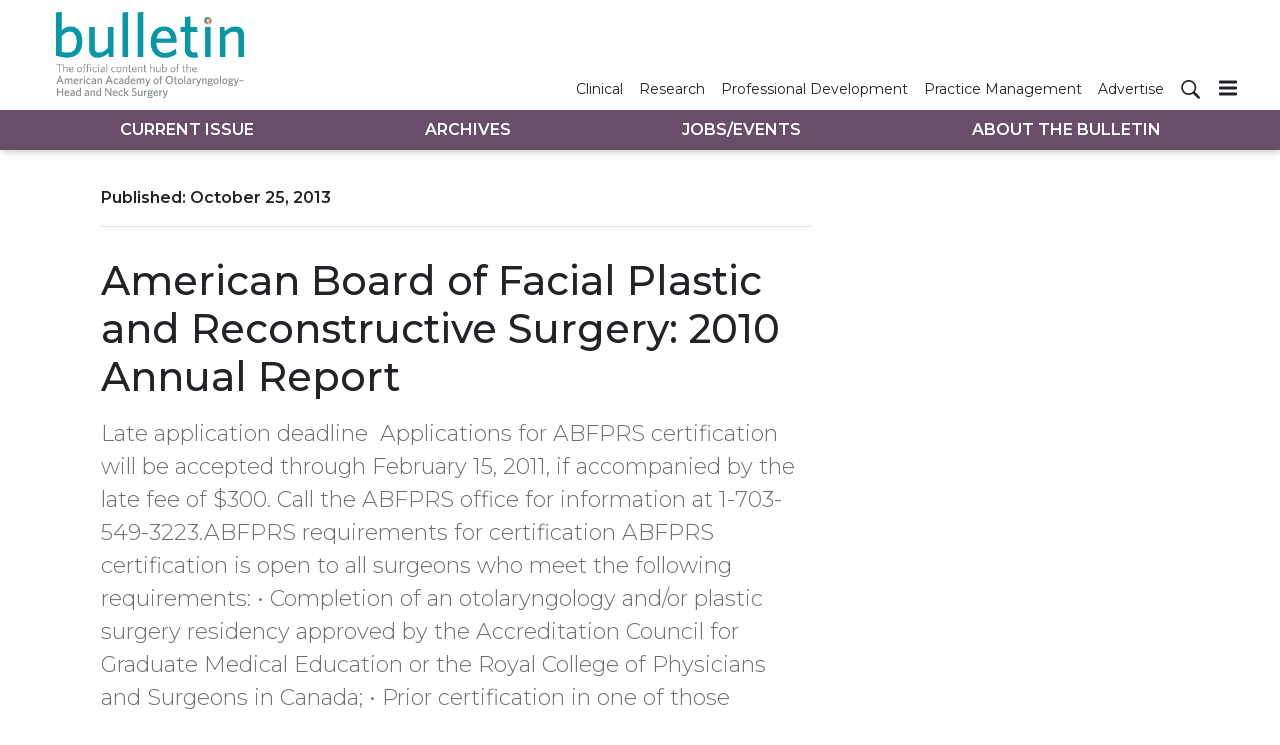

--- FILE ---
content_type: text/html; charset=utf-8
request_url: https://bulletin.entnet.org/home/article/21245934/american-board-of-facial-plastic-and-reconstructive-surgery-2010-annual-report
body_size: 40873
content:
<!doctype html><html lang="en-us" dir="ltr"><head><meta charset="utf-8"><meta http-equiv="X-UA-Compatible" content="IE=edge"><meta name="viewport" content="width=device-width, initial-scale=1, shrink-to-fit=no"><link rel="preconnect" href="https://cdn.parameter1.com"><link rel="stylesheet" href="https://cdn.parameter1.com/web-assets/ascend_hh/6001de6ce8e95f05158b4577/v2.5.0/dist/css/main-6ed470db.css"><script>
  (function (i,r) { i['__p1defer'] = r; i[r] = i[r] || function () { var args = arguments; (i[r].q = i[r].q || []).push(args); if (args[0] === 'register' && args[1] && args[1].init) args[1].init(); } })(window, 'deferScript');
  deferScript('init', { debug: false });
  </script><link rel="modulepreload" href="https://cdn.parameter1.com/deferred-script-loader/v1.0.1/lib.min.js" as="script"><link rel="modulepreload" href="https://cdn.parameter1.com/web-assets/ascend_hh/6001de6ce8e95f05158b4577/v2.5.0/dist/js/assets/index-919327ba.js" as="script" data-dsl-name="marko-web-core"><script>deferScript('register', { name: 'marko-web-core', src: 'https://cdn.parameter1.com/web-assets/ascend_hh/6001de6ce8e95f05158b4577/v2.5.0/dist/js/assets/index-919327ba.js', esm: true, on: 'ready', requestFrame: false, targetTag: 'body', init: function() { var w = window; w.markoCompQueue = w.markoCompQueue || []; var name = 'CMSBrowserComponents', methods = ['load', 'loadComponent'], queue = function(method) { return function() { w.markoCompQueue.push([method, arguments]) } }; w[name] = w[name] || {}; for (var i = 0; i < methods.length; i++) { var method = methods[i]; w[name][method] = w[name][method] || queue(method); } }, initOnly: false, onScriptBuild: function(script) {  }, onScriptLoad: function() { window.markoCompQueue.flush(); }, attrs: {}, delayMs: undefined });</script><link rel="preload" href="https://cdn.parameter1.com/lazysizes/v5.3.2.js" as="script" data-dsl-name="lazysizes"><script>deferScript('register', { name: 'lazysizes', src: 'https://cdn.parameter1.com/lazysizes/v5.3.2.js', esm: false, on: 'ready', requestFrame: false, targetTag: 'body', init: function() {  }, initOnly: false, onScriptBuild: function(script) {  }, onScriptLoad: function() {  }, attrs: {}, delayMs: undefined });</script><script nomodule src="https://cdn.parameter1.com/lazysizes/v5.3.2.js" data-dsl-name="lazysizes" async defer></script><script nomodule>
      document.createElement("picture");
    </script><script nomodule src="https://cdnjs.cloudflare.com/ajax/libs/picturefill/3.0.3/picturefill.min.js" async></script><link rel="apple-touch-icon" sizes="180x180" href="/apple-touch-icon.png"><link rel="icon" type="image/png" sizes="32x32" href="/favicon-32x32.png"><link rel="icon" type="image/png" sizes="16x16" href="/favicon-16x16.png"><link rel="manifest" href="/site.webmanifest"><link rel="modulepreload" href="https://cdn.parameter1.com/p1-events/v1.5.0/lib.min.js" as="script" data-dsl-name="p1events"><script>deferScript('register', { name: 'p1events', src: 'https://cdn.parameter1.com/p1-events/v1.5.0/lib.min.js', esm: true, on: 'load', requestFrame: true, targetTag: 'body', init: function() { var i = window, r = 'p1events'; i['__p1e'] = r; i[r] = i[r] || function() { (i[r].q = i[r].q || []).push(arguments); }; }, initOnly: false, onScriptBuild: function(script) {  }, onScriptLoad: function() {  }, attrs: {}, delayMs: undefined });</script><script>p1events('init', { tenant: 'ascend', realm: '6001de6ce8e95f05158b4577', env: 'production', debug: false, uri: 'https://events.parameter1.com/default/p1-website-events-enqueue', cookieDomain: 'bulletin.entnet.org', identityQueryBuilder: function(query, cookies) {  }, enableMindfulPlugin: false, mindfulPluginOptions: {}, enableGamPlugin: false, gamPluginOptions: {} });</script><script>var googletag = googletag || {}; googletag.cmd = googletag.cmd || [];</script><script async src="https://securepubads.g.doubleclick.net/tag/js/gpt.js"></script><script>(function(w,d,s,l,i){w[l]=w[l]||[];var f=d.getElementsByTagName(s)[0],j=d.createElement(s),dl=l!='dataLayer'?'&l='+l:'';j.async=true;j.src='https://www.googletagmanager.com/gtm.js?id='+i+dl;f.parentNode.insertBefore(j,f);})(window,document,'script','dataLayer','GTM-5XS5Z5K');</script><link rel="modulepreload" href="https://cdn.parameter1.com/native-x/v1.2.0/lib.min.js" as="script" data-dsl-name="fortnight"><script>deferScript('register', { name: 'fortnight', src: 'https://cdn.parameter1.com/native-x/v1.2.0/lib.min.js', esm: true, on: 'load', requestFrame: true, targetTag: 'body', init: function() { var i = window, r = 'fortnight'; i['FortnightObject'] = r; i[r] = i[r] || function() { (i[r].q = i[r].q || []).push(arguments); }; }, initOnly: false, onScriptBuild: function(script) {  }, onScriptLoad: function() {  }, attrs: {}, delayMs: undefined });</script><script>fortnight('init', { domain: 'https://delivery.mindfulcms.com/ascend/default/compat/native-website' });</script><script>dataLayer.push({"env":"production"});</script><title>American Board of Facial Plastic and Reconstructive Surgery: 2010 Annual Report | AAO-HNS Bulletin</title><meta name="description" property="og:description" item-prop="description" content="Late application deadline 
Applications for ABFPRS certification will be accepted through February 15, 2011, if accompanied by the late fee of $300. Call the ABFPRS office for information at 1-703-549-3223.ABFPRS requirements for certification
ABFPRS certification is open to all surgeons who meet the following requirements:



•
Completion of an otolaryngology and/or plastic surgery residency approved by the Accreditation Council for Graduate Medical Education or the Royal College of Physicians and Surgeons in Canada;


•
Prior certification in one of those specialties through the American Board of Medical Specialties or the RCPSC;


•
Two years in practice;


•
Submission of 100 acceptable, peer-reviewed cases;


•
Passing score on the ABFPRS examination;


•
Operate in an accredited facility; and


•
Appropriate licensure and adherence to the ABFPRS Code of Ethics.



Requirements for Maintenance of Certification in Facial Plastic and Reconstructive Surgery
Four components necessary to complete recertification requirements:
Professional Standing



•
Prior earned ABFPRS certificate


•
Possession of current earned certificate from ABOto or ABPS or RCPSC in otolaryngology/head-and-neck surgery or plastic surgery


•
Possession of an unrestricted U.S. or Canadian medical license


•
Acceptable responses to questionnaire regarding past or pending adverse action


•
Satisfactory status with the FSMB and NPDB


•
Documentation of privileges to practice facial plastic surgery in an accredited institution or facility


•
Compliance with the ABFPRS Code of Ethics



Continuing Medical Education



•
Documentation of 50 hours of CME credits every two years



Cognitive Expertise
Candidates must achieve a passing score on a one-day examination and may choose from three exam modules:



•
100% cosmetic surgery


•
100% reconstructive surgery or


•
50% cosmetic and 50% reconstructive



Practice Performance



•
Submission of a 12-month sequential operative log of eligible procedures performed during the year preceding submission of the application, with a minimum of 50 procedures


•
Operative reports for the last 35 consecutive cases on the operative log



Applications for the June 2011 examination are available online only at www.abfprs.org or contact the ABFPRS office, 115C S. Saint Asaph St., Alexandria, VA 22314; call 1-703-549-3223; fax 1-703-549-3357; email information@abfprs.org.
 



 







Ira D. Papel, MD
ABFPRS President
The American Board of Facial Plastic and Reconstructive Surgery (ABFPRS) provides a mechanism for surgeons who specialize in otolaryngology’s largest subspecialty to earn additional recognition for their knowledge and skills. This report summarizes ABFPRS activity during 2010.
Annual examination 
The ABFPRS held its 26th annual examination June 26-27, 2010, in Washington. Fifty-eight surgeons sat for the test, bringing to 1,332 the total number of examinees to date. The examination has two parts — the written test, which consists of 300 multiple-choice items, and the oral test, which consists of 12 protocols. Both the written and oral tests earned high reliability ratings again this year in an independent analysis of results.
Diplomate profile
Of the 1,332 examinees to date, 999 have completed all requirements for certification. (See “ABFPRS requirements” on page 41). ABFPRS certificants now reside in 48 states, six Canadian provinces, one U.S. territory, and four countries.
ABFPRS diplomates focus their practices in a variety of ways. This year, 97 percent report spending some practice time performing cosmetic surgery, while 83 percent perform some reconstructive surgery. They spend the balance of their practice time performing other otolaryngologic procedures, including allergy and sinus, burn surgery, cleft lip/palate and craniofacial/skull-base surgery, diving and hyperbaric medicine, drug study and research, facial dermatologic skin care, head and neck surgery, laser treatments, oral surgery, otology, rhinology, sleep apnea, and TMJ.
They also practice in a variety of settings. This year, 30 percent report spending some time in an academic practice, with the median amount of time spent at 30 percent. Also, half spend some time in a private solo practice, 26 percent in a private single-specialty group, and 10 percent in a private, multi-specialty group — with the median amount of time 100 percent in each of these settings. An additional 3 percent spend 100 percent of their time in other settings, ranging from the armed services and the Veterans Administration to HMOs, hospitals, and medical foundations.
Election
Edward D. Buckingham, MD, of Austin, TX, and John L. Frodel, MD, of Danville, PA, were elected to six-year terms as Directors of the American Board of Facial Plastic and Reconstructive Surgery at the recent meeting of the ABFPRS in Boston. Vito C. Quatela, MD, of Rochester, NY, and Edward H. Farrior, MD, of Tampa, FL, were elected to the ABFPRS Senior Advisory Council. Re-elected to one-year terms as ABFPRS officers were: Ira D. Papel, MD, of Baltimore, as president; Mark V. Connelly, MD, of La Crosse, WI, as vice president; Lee E. Smith, MD, of Princeton, WV, as secretary; and Harrison C. Putman, MD, of Peoria, IL, as treasurer. Shan R. Baker, MD, of Livonia, MI, continues as immediate past president.
MOC in Facial Plastic
and Reconstructive Surgery
On June 27, 2010, six more diplomates took the ABFPRS Maintenance of Certification in Facial Plastic and Reconstructive Surgery® examination to complete ABFPRS recertification requirements. This brings the total number of surgeons who have completed all ABFPRS MOC in Facial Plastic and Reconstructive Surgery requirements to 41.
Support for the ABFPRS
Twenty-six state and national medical societies sponsor the ABFPRS, including the AAO-HNS. The ABFPRS credential has been found to be equivalent to the primary boards of the American Board of Medical Specialties in every state that has set standards for such equivalence, so the credential continues to be recognized in all 50 states, U.S. territories, and Canadian provinces.
ABFPRS certifies nine 
At its Sept. 25, 2010, meeting, the ABFPRS Board of Directors determined that the following surgeons have met all of the requirements for ABFPRS certification. Their approval as diplomates brings the total number of surgeons certified by the ABFPRS to 999.
Houtan Chaboki, MD
Kevin Howard Ende, MD
Vu T. Ho, MD
Grigoriy Mashkevich, MD
Jason D. Meier, MD
Vishad Nabili, MD
Justin Howard Piasecki, MD
Mark Samaha, MD
William Cooper Scurry Jr., MD"><link rel="canonical" href="https://bulletin.entnet.org/home/article/21245934/american-board-of-facial-plastic-and-reconstructive-surgery-2010-annual-report"><meta property="og:title" item-prop="name" content="American Board of Facial Plastic and Reconstructive Surgery: 2010 Annual Report"><meta name="image" property="og:image" item-prop="image" content="https://img.ascendmedia.com/files/base/ascend/hh/image/2013/10/btn.surgeon3.png?auto=format%2Ccompress&fit=max&q=70&w=1200"><meta property="og:url" content="https://bulletin.entnet.org/home/article/21245934/american-board-of-facial-plastic-and-reconstructive-surgery-2010-annual-report"><meta property="og:site_name" content="AAO-HNS Bulletin"><meta property="og:locale" content="en"><meta name="twitter:card" content="summary_large_image"><meta name="twitter:title" content="American Board of Facial Plastic and Reconstructive Surgery: 2010 Annual Report"><meta name="twitter:description" content="Late application deadline 
Applications for ABFPRS certification will be accepted through February 15, 2011, if accompanied by the late fee of $300. Call the ABFPRS office for information at 1-703-549-3223.ABFPRS requirements for certification
ABFPRS certification is open to all surgeons who meet the following requirements:



•
Completion of an otolaryngology and/or plastic surgery residency approved by the Accreditation Council for Graduate Medical Education or the Royal College of Physicians and Surgeons in Canada;


•
Prior certification in one of those specialties through the American Board of Medical Specialties or the RCPSC;


•
Two years in practice;


•
Submission of 100 acceptable, peer-reviewed cases;


•
Passing score on the ABFPRS examination;


•
Operate in an accredited facility; and


•
Appropriate licensure and adherence to the ABFPRS Code of Ethics.



Requirements for Maintenance of Certification in Facial Plastic and Reconstructive Surgery
Four components necessary to complete recertification requirements:
Professional Standing



•
Prior earned ABFPRS certificate


•
Possession of current earned certificate from ABOto or ABPS or RCPSC in otolaryngology/head-and-neck surgery or plastic surgery


•
Possession of an unrestricted U.S. or Canadian medical license


•
Acceptable responses to questionnaire regarding past or pending adverse action


•
Satisfactory status with the FSMB and NPDB


•
Documentation of privileges to practice facial plastic surgery in an accredited institution or facility


•
Compliance with the ABFPRS Code of Ethics



Continuing Medical Education



•
Documentation of 50 hours of CME credits every two years



Cognitive Expertise
Candidates must achieve a passing score on a one-day examination and may choose from three exam modules:



•
100% cosmetic surgery


•
100% reconstructive surgery or


•
50% cosmetic and 50% reconstructive



Practice Performance



•
Submission of a 12-month sequential operative log of eligible procedures performed during the year preceding submission of the application, with a minimum of 50 procedures


•
Operative reports for the last 35 consecutive cases on the operative log



Applications for the June 2011 examination are available online only at www.abfprs.org or contact the ABFPRS office, 115C S. Saint Asaph St., Alexandria, VA 22314; call 1-703-549-3223; fax 1-703-549-3357; email information@abfprs.org.
 



 







Ira D. Papel, MD
ABFPRS President
The American Board of Facial Plastic and Reconstructive Surgery (ABFPRS) provides a mechanism for surgeons who specialize in otolaryngology’s largest subspecialty to earn additional recognition for their knowledge and skills. This report summarizes ABFPRS activity during 2010.
Annual examination 
The ABFPRS held its 26th annual examination June 26-27, 2010, in Washington. Fifty-eight surgeons sat for the test, bringing to 1,332 the total number of examinees to date. The examination has two parts — the written test, which consists of 300 multiple-choice items, and the oral test, which consists of 12 protocols. Both the written and oral tests earned high reliability ratings again this year in an independent analysis of results.
Diplomate profile
Of the 1,332 examinees to date, 999 have completed all requirements for certification. (See “ABFPRS requirements” on page 41). ABFPRS certificants now reside in 48 states, six Canadian provinces, one U.S. territory, and four countries.
ABFPRS diplomates focus their practices in a variety of ways. This year, 97 percent report spending some practice time performing cosmetic surgery, while 83 percent perform some reconstructive surgery. They spend the balance of their practice time performing other otolaryngologic procedures, including allergy and sinus, burn surgery, cleft lip/palate and craniofacial/skull-base surgery, diving and hyperbaric medicine, drug study and research, facial dermatologic skin care, head and neck surgery, laser treatments, oral surgery, otology, rhinology, sleep apnea, and TMJ.
They also practice in a variety of settings. This year, 30 percent report spending some time in an academic practice, with the median amount of time spent at 30 percent. Also, half spend some time in a private solo practice, 26 percent in a private single-specialty group, and 10 percent in a private, multi-specialty group — with the median amount of time 100 percent in each of these settings. An additional 3 percent spend 100 percent of their time in other settings, ranging from the armed services and the Veterans Administration to HMOs, hospitals, and medical foundations.
Election
Edward D. Buckingham, MD, of Austin, TX, and John L. Frodel, MD, of Danville, PA, were elected to six-year terms as Directors of the American Board of Facial Plastic and Reconstructive Surgery at the recent meeting of the ABFPRS in Boston. Vito C. Quatela, MD, of Rochester, NY, and Edward H. Farrior, MD, of Tampa, FL, were elected to the ABFPRS Senior Advisory Council. Re-elected to one-year terms as ABFPRS officers were: Ira D. Papel, MD, of Baltimore, as president; Mark V. Connelly, MD, of La Crosse, WI, as vice president; Lee E. Smith, MD, of Princeton, WV, as secretary; and Harrison C. Putman, MD, of Peoria, IL, as treasurer. Shan R. Baker, MD, of Livonia, MI, continues as immediate past president.
MOC in Facial Plastic
and Reconstructive Surgery
On June 27, 2010, six more diplomates took the ABFPRS Maintenance of Certification in Facial Plastic and Reconstructive Surgery® examination to complete ABFPRS recertification requirements. This brings the total number of surgeons who have completed all ABFPRS MOC in Facial Plastic and Reconstructive Surgery requirements to 41.
Support for the ABFPRS
Twenty-six state and national medical societies sponsor the ABFPRS, including the AAO-HNS. The ABFPRS credential has been found to be equivalent to the primary boards of the American Board of Medical Specialties in every state that has set standards for such equivalence, so the credential continues to be recognized in all 50 states, U.S. territories, and Canadian provinces.
ABFPRS certifies nine 
At its Sept. 25, 2010, meeting, the ABFPRS Board of Directors determined that the following surgeons have met all of the requirements for ABFPRS certification. Their approval as diplomates brings the total number of surgeons certified by the ABFPRS to 999.
Houtan Chaboki, MD
Kevin Howard Ende, MD
Vu T. Ho, MD
Grigoriy Mashkevich, MD
Jason D. Meier, MD
Vishad Nabili, MD
Justin Howard Piasecki, MD
Mark Samaha, MD
William Cooper Scurry Jr., MD"><meta name="twitter:image" content="https://img.ascendmedia.com/files/base/ascend/hh/image/2013/10/btn.surgeon3.png?auto=format%2Ccompress&fit=max&q=70&w=1200"><meta property="og:type" content="article"><meta property="article:published_time" content="Oct 25th, 2013"><meta property="article:modified_time" content="Oct 25th, 2013"><script type="application/ld+json">
        {"@context":"https://schema.org","@type":"NewsArticle","mainEntityOfPage":{"@type":"WebPage","@id":"https://bulletin.entnet.org/home/article/21245934/american-board-of-facial-plastic-and-reconstructive-surgery-2010-annual-report"},"headline":"American Board of Facial Plastic and Reconstructive Surgery: 2010 Annual Report","name":"American Board of Facial Plastic and Reconstructive Surgery: 2010 Annual Report","description":"Late application deadline \nApplications for ABFPRS certification will be accepted through February 15, 2011, if accompanied by the late fee of $300. Call the ABFPRS office for information at 1-703-549-3223.ABFPRS requirements for certification\nABFPRS certification is open to all surgeons who meet the following requirements:\n\n\n\n•\nCompletion of an otolaryngology and/or plastic surgery residency approved by the Accreditation Council for Graduate Medical Education or the Royal College of Physicians and Surgeons in Canada;\n\n\n•\nPrior certification in one of those specialties through the American Board of Medical Specialties or the RCPSC;\n\n\n•\nTwo years in practice;\n\n\n•\nSubmission of 100 acceptable, peer-reviewed cases;\n\n\n•\nPassing score on the ABFPRS examination;\n\n\n•\nOperate in an accredited facility; and\n\n\n•\nAppropriate licensure and adherence to the ABFPRS Code of Ethics.\n\n\n\nRequirements for Maintenance of Certification in Facial Plastic and Reconstructive Surgery\nFour components necessary to complete recertification requirements:\nProfessional Standing\n\n\n\n•\nPrior earned ABFPRS certificate\n\n\n•\nPossession of current earned certificate from ABOto or ABPS or RCPSC in otolaryngology/head-and-neck surgery or plastic surgery\n\n\n•\nPossession of an unrestricted U.S. or Canadian medical license\n\n\n•\nAcceptable responses to questionnaire regarding past or pending adverse action\n\n\n•\nSatisfactory status with the FSMB and NPDB\n\n\n•\nDocumentation of privileges to practice facial plastic surgery in an accredited institution or facility\n\n\n•\nCompliance with the ABFPRS Code of Ethics\n\n\n\nContinuing Medical Education\n\n\n\n•\nDocumentation of 50 hours of CME credits every two years\n\n\n\nCognitive Expertise\nCandidates must achieve a passing score on a one-day examination and may choose from three exam modules:\n\n\n\n•\n100% cosmetic surgery\n\n\n•\n100% reconstructive surgery or\n\n\n•\n50% cosmetic and 50% reconstructive\n\n\n\nPractice Performance\n\n\n\n•\nSubmission of a 12-month sequential operative log of eligible procedures performed during the year preceding submission of the application, with a minimum of 50 procedures\n\n\n•\nOperative reports for the last 35 consecutive cases on the operative log\n\n\n\nApplications for the June 2011 examination are available online only at www.abfprs.org or contact the ABFPRS office, 115C S. Saint Asaph St., Alexandria, VA 22314; call 1-703-549-3223; fax 1-703-549-3357; email information@abfprs.org.\n \n\n\n\n \n\n\n\n\n\n\n\nIra D. Papel, MD\nABFPRS President\nThe American Board of Facial Plastic and Reconstructive Surgery (ABFPRS) provides a mechanism for surgeons who specialize in otolaryngology’s largest subspecialty to earn additional recognition for their knowledge and skills. This report summarizes ABFPRS activity during 2010.\nAnnual examination \nThe ABFPRS held its 26th annual examination June 26-27, 2010, in Washington. Fifty-eight surgeons sat for the test, bringing to 1,332 the total number of examinees to date. The examination has two parts — the written test, which consists of 300 multiple-choice items, and the oral test, which consists of 12 protocols. Both the written and oral tests earned high reliability ratings again this year in an independent analysis of results.\nDiplomate profile\nOf the 1,332 examinees to date, 999 have completed all requirements for certification. (See “ABFPRS requirements” on page 41). ABFPRS certificants now reside in 48 states, six Canadian provinces, one U.S. territory, and four countries.\nABFPRS diplomates focus their practices in a variety of ways. This year, 97 percent report spending some practice time performing cosmetic surgery, while 83 percent perform some reconstructive surgery. They spend the balance of their practice time performing other otolaryngologic procedures, including allergy and sinus, burn surgery, cleft lip/palate and craniofacial/skull-base surgery, diving and hyperbaric medicine, drug study and research, facial dermatologic skin care, head and neck surgery, laser treatments, oral surgery, otology, rhinology, sleep apnea, and TMJ.\nThey also practice in a variety of settings. This year, 30 percent report spending some time in an academic practice, with the median amount of time spent at 30 percent. Also, half spend some time in a private solo practice, 26 percent in a private single-specialty group, and 10 percent in a private, multi-specialty group — with the median amount of time 100 percent in each of these settings. An additional 3 percent spend 100 percent of their time in other settings, ranging from the armed services and the Veterans Administration to HMOs, hospitals, and medical foundations.\nElection\nEdward D. Buckingham, MD, of Austin, TX, and John L. Frodel, MD, of Danville, PA, were elected to six-year terms as Directors of the American Board of Facial Plastic and Reconstructive Surgery at the recent meeting of the ABFPRS in Boston. Vito C. Quatela, MD, of Rochester, NY, and Edward H. Farrior, MD, of Tampa, FL, were elected to the ABFPRS Senior Advisory Council. Re-elected to one-year terms as ABFPRS officers were: Ira D. Papel, MD, of Baltimore, as president; Mark V. Connelly, MD, of La Crosse, WI, as vice president; Lee E. Smith, MD, of Princeton, WV, as secretary; and Harrison C. Putman, MD, of Peoria, IL, as treasurer. Shan R. Baker, MD, of Livonia, MI, continues as immediate past president.\nMOC in Facial Plastic\nand Reconstructive Surgery\nOn June 27, 2010, six more diplomates took the ABFPRS Maintenance of Certification in Facial Plastic and Reconstructive Surgery® examination to complete ABFPRS recertification requirements. This brings the total number of surgeons who have completed all ABFPRS MOC in Facial Plastic and Reconstructive Surgery requirements to 41.\nSupport for the ABFPRS\nTwenty-six state and national medical societies sponsor the ABFPRS, including the AAO-HNS. The ABFPRS credential has been found to be equivalent to the primary boards of the American Board of Medical Specialties in every state that has set standards for such equivalence, so the credential continues to be recognized in all 50 states, U.S. territories, and Canadian provinces.\nABFPRS certifies nine \nAt its Sept. 25, 2010, meeting, the ABFPRS Board of Directors determined that the following surgeons have met all of the requirements for ABFPRS certification. Their approval as diplomates brings the total number of surgeons certified by the ABFPRS to 999.\nHoutan Chaboki, MD\nKevin Howard Ende, MD\nVu T. Ho, MD\nGrigoriy Mashkevich, MD\nJason D. Meier, MD\nVishad Nabili, MD\nJustin Howard Piasecki, MD\nMark Samaha, MD\nWilliam Cooper Scurry Jr., MD","thumbnailUrl":"https://img.ascendmedia.com/files/base/ascend/hh/image/2013/10/btn.surgeon3.png?auto=format%2Ccompress&fit=max&q=70&w=1200","image":["https://img.ascendmedia.com/files/base/ascend/hh/image/2013/10/btn.surgeon3.png?auto=format%2Ccompress&fit=max&q=70&w=1200"],"datePublished":"2013-10-25T21:41:25.000Z","dateModified":"2013-10-25T21:41:25.000Z","url":"https://bulletin.entnet.org/home/article/21245934/american-board-of-facial-plastic-and-reconstructive-surgery-2010-annual-report"}
      </script><script>dataLayer.push({"page_type":"content","canonical_path":"/home/article/21245934/american-board-of-facial-plastic-and-reconstructive-surgery-2010-annual-report","query_string":"","content":{"id":21245934,"type":"article","name":"American Board of Facial Plastic and Reconstructive Surgery: 2010 Annual Report","published":"2013-10-25T21:41:25.000Z","labels":[],"userRegistration":{"isCurrentlyRequired":false,"accessLevels":[],"__typename":"ContentUserRegistration"}},"created_by":{"id":"60133ee17155394a33e51bb6","username":"api.import","firstName":"API","lastName":"Import"},"company":{},"section":{"id":69567,"name":"Home","alias":"home","fullName":"Home"},"section_hierarchy":[{"id":69567,"name":"Home","alias":"home"}],"taxonomy":[],"authors":[],"schedules":[],"emailSchedules":[],"magazineSchedules":[{"name":"January 2011 - Vol. 30 No. 01","mailDate":"01/14/2011"}]});</script><script>googletag.cmd.push(function() { googletag.pubads().setTargeting('cont_id', '21245934').setTargeting('cont_type', 'article'); });</script><script>googletag.cmd.push(function() { googletag.defineSlot('/6407152/bulletin/lb1', [[728,90],[600,100],[320,50],[300,50],[300,250],[300,100]], 'gpt-ad-lb1').defineSizeMapping(googletag.sizeMapping().addSize([750,0], [[728,90]]).addSize([620,0], [[600,100]]).addSize([320,0], [[300,50],[320,50],[300,250],[300,100]]).build()).setCollapseEmptyDiv(true).addService(googletag.pubads()); googletag.defineSlot('/6407152/bulletin/lb2', [[600,100],[320,50],[300,50],[300,100]], 'gpt-ad-lb2').defineSizeMapping(googletag.sizeMapping().addSize([620,0], [[600,100]]).addSize([320,0], [[300,50],[320,50],[300,100]]).build()).setCollapseEmptyDiv(true).addService(googletag.pubads()); googletag.defineSlot('/6407152/bulletin/lb3', [[600,100],[320,50],[300,50],[300,100]], 'gpt-ad-lb3').defineSizeMapping(googletag.sizeMapping().addSize([620,0], [[600,100]]).addSize([320,0], [[300,50],[320,50],[300,100]]).build()).setCollapseEmptyDiv(true).addService(googletag.pubads()); googletag.defineSlot('/6407152/bulletin/rail1', [300,250], 'gpt-ad-rail1').setCollapseEmptyDiv(true).addService(googletag.pubads()); googletag.defineSlot('/6407152/bulletin/rail2', [300,250], 'gpt-ad-rail2').setCollapseEmptyDiv(true).addService(googletag.pubads()); googletag.defineSlot('/6407152/bulletin/rail3', [300,250], 'gpt-ad-rail3').setCollapseEmptyDiv(true).addService(googletag.pubads()); });</script><script>dataLayer.push({"gtm.start":1768652735887,"event":"gtm.js"});</script><script>googletag.cmd.push(function() { googletag.pubads().enableSingleRequest(); googletag.pubads().collapseEmptyDivs(); googletag.pubads().setTargeting('path', '/home/article/21245934/american-board-of-facial-plastic-and-reconstructive-surgery-2010-annual-report').setTargeting('host', 'bulletin|entnet|org').setTargeting('env', 'production'); googletag.enableServices(); });</script><script>googletag.cmd.push(function() { googletag.pubads().setTargeting('uri', '/home/article/21245934/american-board-of-facial-plastic-and-reconstructive-surgery-2010-annual-report'); });</script><script>((w, f, j) => { const dl = w.dataLayer; const gt = w.googletag; const q = {}; const c = async (e) => { if (q[e]) return; q[e] = true; const r = await f(`/__bs/${e}`, { method: 'POST' }); f(`/__bs/${e}/s`, { method: 'POST', headers: { ...j.parse(r.headers.get('x-send') || '{}'), 'x-debug': w.location.search.includes('bsdbg'), 'x-status': r.status }, body: '{}' }); }; if (dl && 'push' in dl) { dl.push({ event: 'bs.gtmLoad', eventCallback: () => c('gtm') }); } if (gt && gt.cmd && 'push' in gt.cmd) { gt.cmd.push(function() { gt.pubads().addEventListener('slotRequested', () => c('gam')) }) }; })(window, fetch, JSON);</script></head><body><div class="body-wrapper" data-path="/home/article/21245934/american-board-of-facial-plastic-and-reconstructive-surgery-2010-annual-report"><div id="vue-1768652735887-905"></div><script class="component" data-name="TriggerScreenChangeEvent">CMSBrowserComponents.load({ el: '#vue-1768652735887-905', name: 'TriggerScreenChangeEvent', props: {}, hydrate: false, skipWhenExists: false });</script><div id="vue-1768652735887-419"></div><script class="component" data-name="GTMTrackBusEvent">CMSBrowserComponents.load({ el: '#vue-1768652735887-419', name: 'GTMTrackBusEvent', props: {"on":"screen_change"}, hydrate: false, skipWhenExists: false });</script><div id="vue-1768652735887-568"></div><script class="component" data-name="GTMTrackLoadMore">CMSBrowserComponents.load({ el: '#vue-1768652735887-568', name: 'GTMTrackLoadMore', props: {}, hydrate: false, skipWhenExists: false });</script><header class="site-header"><nav class="site-navbar site-navbar--secondary"><div class="site-navbar__container"><a href="/" class="site-navbar__brand"><div class="row"><div class="col logo"><img class="site-navbar__logo" alt="AAO-HNS Bulletin" src="https://img.ascendmedia.com/files/base/ascend/bulletin/image/static/header-bulletin.png" srcset="https://img.ascendmedia.com/files/base/ascend/bulletin/image/static/header-bulletin.png"></div></div></a><ul class="site-navbar__items site-navbar__items--secondary"><li class="site-navbar__item"><a href="/clinical-patient-care" class="site-navbar__link"><span class="site-navbar__label">Clinical</span></a></li><li class="site-navbar__item"><a href="/research-quality" class="site-navbar__link"><span class="site-navbar__label">Research</span></a></li><li class="site-navbar__item"><a href="/professional-personal-development" class="site-navbar__link"><span class="site-navbar__label">Professional Development</span></a></li><li class="site-navbar__item"><a href="/business-of-medicine-practice-management" class="site-navbar__link"><span class="site-navbar__label">Practice Management</span></a></li><li class="site-navbar__item"><a href="https://ratecards.ascendeventmedia.com/aao-hnsbulletin2024/" target="_blank" class="site-navbar__link" rel="noopener"><span class="site-navbar__label">Advertise</span></a></li></ul><ul class="site-navbar__items site-navbar__items--tertiary site-navbar__items--no-left-margin"><li class="site-navbar__item site-navbar__item--search-icon"><a href="/search" class="site-navbar__link"><span title="Search" class="marko-web-icon marko-web-icon--search site-navbar__icon"><svg xmlns="http://www.w3.org/2000/svg" width="16" height="16" viewBox="0 0 16 16"><path fill-rule="evenodd" d="M15.7 13.3l-3.81-3.83A5.93 5.93 0 0 0 13 6c0-3.31-2.69-6-6-6S1 2.69 1 6s2.69 6 6 6c1.3 0 2.48-.41 3.47-1.11l3.83 3.81c.19.2.45.3.7.3.25 0 .52-.09.7-.3a.996.996 0 0 0 0-1.41v.01zM7 10.7c-2.59 0-4.7-2.11-4.7-4.7 0-2.59 2.11-4.7 4.7-4.7 2.59 0 4.7 2.11 4.7 4.7 0 2.59-2.11 4.7-4.7 4.7z"/></svg></span></a></li></ul><div type="button" aria-label="Menu" id="vue-1768652735887-242" class="site-navbar__toggler"><span class="marko-web-icon marko-web-icon--lg marko-web-icon--three-bars"><svg xmlns="http://www.w3.org/2000/svg" width="12" height="16" viewBox="0 0 12 16"><path fill-rule="evenodd" d="M11.41 9H.59C0 9 0 8.59 0 8c0-.59 0-1 .59-1H11.4c.59 0 .59.41.59 1 0 .59 0 1-.59 1h.01zm0-4H.59C0 5 0 4.59 0 4c0-.59 0-1 .59-1H11.4c.59 0 .59.41.59 1 0 .59 0 1-.59 1h.01zM.59 11H11.4c.59 0 .59.41.59 1 0 .59 0 1-.59 1H.59C0 13 0 12.59 0 12c0-.59 0-1 .59-1z"/></svg></span></div><script class="component" data-name="DefaultThemeMenuToggleButton">CMSBrowserComponents.load({ el: '#vue-1768652735887-242', name: 'DefaultThemeMenuToggleButton', props: {"className":"site-navbar__toggler","targets":[".site-menu"],"toggleClass":"site-menu--open","iconModifiers":["lg"],"iconName":"three-bars","initiallyExpanded":false,"buttonLabel":"Menu"}, hydrate: true, skipWhenExists: false });</script></div></nav><nav class="site-navbar site-navbar--primary"><div class="site-navbar__container"><ul class="site-navbar__items site-navbar__items--primary"><li class="site-navbar__item site-navbar__item--active"><a href="/" class="site-navbar__link site-navbar__link--active"><span class="site-navbar__label">Current Issue</span></a></li><li class="site-navbar__item"><a href="/magazine/6001dfb8a982a33b138b4589" class="site-navbar__link"><span class="site-navbar__label">Archives</span></a></li><li class="site-navbar__item"><a href="/classifieds" class="site-navbar__link"><span class="site-navbar__label">Jobs/Events</span></a></li><li class="site-navbar__item"><a href="/about-the-bulletin" class="site-navbar__link"><span class="site-navbar__label">About The Bulletin</span></a></li></ul></div></nav></header><aside class="site-menu site-menu--right"><div class="site-menu__contents"><div class="site-menu__section"><div class="site-menu__header">Topics</div><ul class="site-menu__items"><li class="site-menu__item site-menu__item--active"><a href="/" class="site-menu__link site-menu__link--active"><span class="site-menu__label">Current Issue</span></a></li><li class="site-menu__item"><a href="/magazine/6001dfb8a982a33b138b4589" class="site-menu__link"><span class="site-menu__label">Archives</span></a></li><li class="site-menu__item"><a href="/classifieds" class="site-menu__link"><span class="site-menu__label">Jobs/Events</span></a></li><li class="site-menu__item"><a href="/about-the-bulletin" class="site-menu__link"><span class="site-menu__label">About The Bulletin</span></a></li></ul></div><div class="site-menu__section"><div class="site-menu__header">Resources</div><ul class="site-menu__items"><li class="site-menu__item"><a href="/clinical-patient-care" class="site-menu__link"><span class="site-menu__label">Clinical</span></a></li><li class="site-menu__item"><a href="/research-quality" class="site-menu__link"><span class="site-menu__label">Research</span></a></li><li class="site-menu__item"><a href="/professional-personal-development" class="site-menu__link"><span class="site-menu__label">Professional Development</span></a></li><li class="site-menu__item"><a href="/business-of-medicine-practice-management" class="site-menu__link"><span class="site-menu__label">Practice Management</span></a></li><li class="site-menu__item"><a href="https://ratecards.ascendeventmedia.com/aao-hnsbulletin2024/" target="_blank" class="site-menu__link" rel="noopener"><span class="site-menu__label">Advertise</span></a></li></ul></div></div></aside><div class="document-container"><article class="page page--content page--content-21245934 page--content-article"><div id="gpt-ad-lb1" class="ad-container ad-container--top-of-page ad-container--max-width-790 ad-container--center"><script>googletag.cmd.push(function() { googletag.display('gpt-ad-lb1'); });</script></div><div class="page-wrapper"><div class="page-wrapper__section"><div class="row"><div data-gallery-id=21245934 class="page-contents page-contents--article col-lg-8 mb-3 mb-lg-0"><div class="page-contents__content-header"><div class="page-wrapper__published">Published: <span>October 25, 2013</span></div><hr class="page-wrapper__above-title"><h1 class="page-wrapper__title">American Board of Facial Plastic and Reconstructive Surgery: 2010 Annual Report</h1><p class="page-wrapper__deck">Late application deadline 
Applications for ABFPRS certification will be accepted through February 15, 2011, if accompanied by the late fee of $300. Call the ABFPRS office for information at 1-703-549-3223.ABFPRS requirements for certification
ABFPRS certification is open to all surgeons who meet the following requirements:



•
Completion of an otolaryngology and/or plastic surgery residency approved by the Accreditation Council for Graduate Medical Education or the Royal College of Physicians and Surgeons in Canada;


•
Prior certification in one of those specialties through the American Board of Medical Specialties or the RCPSC;


•
Two years in practice;


•
Submission of 100 acceptable, peer-reviewed cases;


•
Passing score on the ABFPRS examination;


•
Operate in an accredited facility; and


•
Appropriate licensure and adherence to the ABFPRS Code of Ethics.



Requirements for Maintenance of Certification in Facial Plastic and Reconstructive Surgery
Four components necessary to complete recertification requirements:
Professional Standing



•
Prior earned ABFPRS certificate


•
Possession of current earned certificate from ABOto or ABPS or RCPSC in otolaryngology/head-and-neck surgery or plastic surgery


•
Possession of an unrestricted U.S. or Canadian medical license


•
Acceptable responses to questionnaire regarding past or pending adverse action


•
Satisfactory status with the FSMB and NPDB


•
Documentation of privileges to practice facial plastic surgery in an accredited institution or facility


•
Compliance with the ABFPRS Code of Ethics



Continuing Medical Education



•
Documentation of 50 hours of CME credits every two years



Cognitive Expertise
Candidates must achieve a passing score on a one-day examination and may choose from three exam modules:



•
100% cosmetic surgery


•
100% reconstructive surgery or


•
50% cosmetic and 50% reconstructive



Practice Performance



•
Submission of a 12-month sequential operative log of eligible procedures performed during the year preceding submission of the application, with a minimum of 50 procedures


•
Operative reports for the last 35 consecutive cases on the operative log



Applications for the June 2011 examination are available online only at www.abfprs.org or contact the ABFPRS office, 115C S. Saint Asaph St., Alexandria, VA 22314; call 1-703-549-3223; fax 1-703-549-3357; email information@abfprs.org.
 



 







Ira D. Papel, MD
ABFPRS President
The American Board of Facial Plastic and Reconstructive Surgery (ABFPRS) provides a mechanism for surgeons who specialize in otolaryngology’s largest subspecialty to earn additional recognition for their knowledge and skills. This report summarizes ABFPRS activity during 2010.
Annual examination 
The ABFPRS held its 26th annual examination June 26-27, 2010, in Washington. Fifty-eight surgeons sat for the test, bringing to 1,332 the total number of examinees to date. The examination has two parts — the written test, which consists of 300 multiple-choice items, and the oral test, which consists of 12 protocols. Both the written and oral tests earned high reliability ratings again this year in an independent analysis of results.
Diplomate profile
Of the 1,332 examinees to date, 999 have completed all requirements for certification. (See “ABFPRS requirements” on page 41). ABFPRS certificants now reside in 48 states, six Canadian provinces, one U.S. territory, and four countries.
ABFPRS diplomates focus their practices in a variety of ways. This year, 97 percent report spending some practice time performing cosmetic surgery, while 83 percent perform some reconstructive surgery. They spend the balance of their practice time performing other otolaryngologic procedures, including allergy and sinus, burn surgery, cleft lip/palate and craniofacial/skull-base surgery, diving and hyperbaric medicine, drug study and research, facial dermatologic skin care, head and neck surgery, laser treatments, oral surgery, otology, rhinology, sleep apnea, and TMJ.
They also practice in a variety of settings. This year, 30 percent report spending some time in an academic practice, with the median amount of time spent at 30 percent. Also, half spend some time in a private solo practice, 26 percent in a private single-specialty group, and 10 percent in a private, multi-specialty group — with the median amount of time 100 percent in each of these settings. An additional 3 percent spend 100 percent of their time in other settings, ranging from the armed services and the Veterans Administration to HMOs, hospitals, and medical foundations.
Election
Edward D. Buckingham, MD, of Austin, TX, and John L. Frodel, MD, of Danville, PA, were elected to six-year terms as Directors of the American Board of Facial Plastic and Reconstructive Surgery at the recent meeting of the ABFPRS in Boston. Vito C. Quatela, MD, of Rochester, NY, and Edward H. Farrior, MD, of Tampa, FL, were elected to the ABFPRS Senior Advisory Council. Re-elected to one-year terms as ABFPRS officers were: Ira D. Papel, MD, of Baltimore, as president; Mark V. Connelly, MD, of La Crosse, WI, as vice president; Lee E. Smith, MD, of Princeton, WV, as secretary; and Harrison C. Putman, MD, of Peoria, IL, as treasurer. Shan R. Baker, MD, of Livonia, MI, continues as immediate past president.
MOC in Facial Plastic
and Reconstructive Surgery
On June 27, 2010, six more diplomates took the ABFPRS Maintenance of Certification in Facial Plastic and Reconstructive Surgery® examination to complete ABFPRS recertification requirements. This brings the total number of surgeons who have completed all ABFPRS MOC in Facial Plastic and Reconstructive Surgery requirements to 41.
Support for the ABFPRS
Twenty-six state and national medical societies sponsor the ABFPRS, including the AAO-HNS. The ABFPRS credential has been found to be equivalent to the primary boards of the American Board of Medical Specialties in every state that has set standards for such equivalence, so the credential continues to be recognized in all 50 states, U.S. territories, and Canadian provinces.
ABFPRS certifies nine 
At its Sept. 25, 2010, meeting, the ABFPRS Board of Directors determined that the following surgeons have met all of the requirements for ABFPRS certification. Their approval as diplomates brings the total number of surgeons certified by the ABFPRS to 999.
Houtan Chaboki, MD
Kevin Howard Ende, MD
Vu T. Ho, MD
Grigoriy Mashkevich, MD
Jason D. Meier, MD
Vishad Nabili, MD
Justin Howard Piasecki, MD
Mark Samaha, MD
William Cooper Scurry Jr., MD</p><div class="page-attribution"></div><hr></div><div id="content-body-21245934" class="page-contents__content-body"><!-- base-import-entity wordpress.bulletin.article*3834 2021-01-28T22:47:59.067Z -->
<table style border="0" cellspacing="0" cellpadding="10" align="right" bgcolor="#e1e1e1">
<tbody>
<tr>
<td><strong>Late application deadline </strong><br>
Applications for ABFPRS certification will be accepted through February 15, 2011, if accompanied by the late fee of $300. Call the ABFPRS office for information at 1-703-549-3223.<strong>ABFPRS requirements for certification</strong><br>
ABFPRS certification is open to all surgeons who meet the following requirements:
<table border="0" cellspacing="0" cellpadding="0">
<tbody>
<tr>
<td valign="top">•</td>
<td>Completion of an otolaryngology and/or plastic surgery residency approved by the Accreditation Council for Graduate Medical Education or the Royal College of Physicians and Surgeons in Canada;</td>
</tr>
<tr>
<td valign="top">•</td>
<td>Prior certification in one of those specialties through the American Board of Medical Specialties or the RCPSC;</td>
</tr>
<tr>
<td valign="top">•</td>
<td>Two years in practice;</td>
</tr>
<tr>
<td valign="top">•</td>
<td>Submission of 100 acceptable, peer-reviewed cases;</td>
</tr>
<tr>
<td valign="top">•</td>
<td>Passing score on the ABFPRS examination;</td>
</tr>
<tr>
<td valign="top">•</td>
<td>Operate in an accredited facility; and</td>
</tr>
<tr>
<td valign="top">•</td>
<td>Appropriate licensure and adherence to the ABFPRS Code of Ethics.</td>
</tr>
</tbody>
</table>
<p><strong>Requirements for Maintenance of Certification in Facial Plastic and Reconstructive Surgery</strong><br>
Four components necessary to complete recertification requirements:</p>
<p><strong>Professional Standing</strong></p>
<table border="0" cellspacing="0" cellpadding="0">
<tbody>
<tr>
<td valign="top">•</td>
<td>Prior earned ABFPRS certificate</td>
</tr>
<tr>
<td valign="top">•</td>
<td>Possession of current earned certificate from ABOto or ABPS or RCPSC in otolaryngology/head-and-neck surgery or plastic surgery</td>
</tr>
<tr>
<td valign="top">•</td>
<td>Possession of an unrestricted U.S. or Canadian medical license</td>
</tr>
<tr>
<td valign="top">•</td>
<td>Acceptable responses to questionnaire regarding past or pending adverse action</td>
</tr>
<tr>
<td valign="top">•</td>
<td>Satisfactory status with the FSMB and NPDB</td>
</tr>
<tr>
<td valign="top">•</td>
<td>Documentation of privileges to practice facial plastic surgery in an accredited institution or facility</td>
</tr>
<tr>
<td valign="top">•</td>
<td>Compliance with the ABFPRS Code of Ethics</td>
</tr>
</tbody>
</table>
<p><strong>Continuing Medical Education</strong></p>
<table border="0" cellspacing="0" cellpadding="0">
<tbody>
<tr>
<td valign="top">•</td>
<td>Documentation of 50 hours of CME credits every two years</td>
</tr>
</tbody>
</table>
<p><strong>Cognitive Expertise</strong><br>
Candidates must achieve a passing score on a one-day examination and may choose from three exam modules:</p>
<table border="0" cellspacing="0" cellpadding="0">
<tbody>
<tr>
<td valign="top">•</td>
<td>100% cosmetic surgery</td>
</tr>
<tr>
<td valign="top">•</td>
<td>100% reconstructive surgery or</td>
</tr>
<tr>
<td valign="top">•</td>
<td>50% cosmetic and 50% reconstructive</td>
</tr>
</tbody>
</table>
<p><strong>Practice Performance</strong></p>
<table border="0" cellspacing="0" cellpadding="0">
<tbody>
<tr>
<td valign="top">•</td>
<td>Submission of a 12-month sequential operative log of eligible procedures performed during the year preceding submission of the application, with a minimum of 50 procedures</td>
</tr>
<tr>
<td valign="top">•</td>
<td>Operative reports for the last 35 consecutive cases on the operative log</td>
</tr>
</tbody>
</table>
<p>Applications for the June 2011 examination are available online only at <a href="http://www.abfprs.org/" target="_self">www.abfprs.org</a> or contact the ABFPRS office, 115C S. Saint Asaph St., Alexandria, VA 22314; call 1-703-549-3223; fax 1-703-549-3357; email information@abfprs.org.</p>
<p> </div></td>
</tr>
</tbody>
</table>
<p> </p>
<table border="0">
<tbody>
<tr>
<td><span data-embed-type="image" data-embed-id="60133fad7155394a33e807ce" data-embed-align="left"><picture><source data-srcset="https://img.ascendmedia.com/files/base/ascend/hh/image/2013/10/btn.surgeon3.png?auto=format%2Ccompress&fit=max&q=70&w=400, https://img.ascendmedia.com/files/base/ascend/hh/image/2013/10/btn.surgeon3.png?auto=format%2Ccompress&dpr=2&fit=max&q=70&w=400 2x" media="(min-width: 576px)"><img class="lazyload" src="[data-uri]" data-src="https://img.ascendmedia.com/files/base/ascend/hh/image/2013/10/btn.surgeon3.png?auto=format%2Ccompress&fit=max&q=70&w=400" data-srcset="https://img.ascendmedia.com/files/base/ascend/hh/image/2013/10/btn.surgeon3.png?auto=format%2Ccompress&dpr=2&fit=max&q=70&w=400 2x" data-image-id="60133fad7155394a33e807ce" alt="surgeon3" width="400" height="267"></picture></span></td>
</tr>
</tbody>
</table>
<p><strong><em>Ira D. Papel, MD<br>
ABFPRS President</em></strong></p>
<p>The American Board of Facial Plastic and Reconstructive Surgery (ABFPRS) provides a mechanism for surgeons who specialize in otolaryngology’s largest subspecialty to earn additional recognition for their knowledge and skills. This report summarizes ABFPRS activity during 2010.</p>
<p><strong>Annual examination </strong><br>
The ABFPRS held its 26th annual examination June 26-27, 2010, in Washington. Fifty-eight surgeons sat for the test, bringing to 1,332 the total number of examinees to date. The examination has two parts — the written test, which consists of 300 multiple-choice items, and the oral test, which consists of 12 protocols. Both the written and oral tests earned high reliability ratings again this year in an independent analysis of results.</p>
<p><strong>Diplomate profile</strong><br>
Of the 1,332 examinees to date, 999 have completed all requirements for certification. (See “ABFPRS requirements” on page 41). ABFPRS certificants now reside in 48 states, six Canadian provinces, one U.S. territory, and four countries.</p>
<p>ABFPRS diplomates focus their practices in a variety of ways. This year, 97 percent report spending some practice time performing cosmetic surgery, while 83 percent perform some reconstructive surgery. They spend the balance of their practice time performing other otolaryngologic procedures, including allergy and sinus, burn surgery, cleft lip/palate and craniofacial/skull-base surgery, diving and hyperbaric medicine, drug study and research, facial dermatologic skin care, head and neck surgery, laser treatments, oral surgery, otology, rhinology, sleep apnea, and TMJ.</p>
<p>They also practice in a variety of settings. This year, 30 percent report spending some time in an academic practice, with the median amount of time spent at 30 percent. Also, half spend some time in a private solo practice, 26 percent in a private single-specialty group, and 10 percent in a private, multi-specialty group — with the median amount of time 100 percent in each of these settings. An additional 3 percent spend 100 percent of their time in other settings, ranging from the armed services and the Veterans Administration to HMOs, hospitals, and medical foundations.</p>
<p><strong>Election</strong><br>
Edward D. Buckingham, MD, of Austin, TX, and John L. Frodel, MD, of Danville, PA, were elected to six-year terms as Directors of the American Board of Facial Plastic and Reconstructive Surgery at the recent meeting of the ABFPRS in Boston. Vito C. Quatela, MD, of Rochester, NY, and Edward H. Farrior, MD, of Tampa, FL, were elected to the ABFPRS Senior Advisory Council. Re-elected to one-year terms as ABFPRS officers were: Ira D. Papel, MD, of Baltimore, as president; Mark V. Connelly, MD, of La Crosse, WI, as vice president; Lee E. Smith, MD, of Princeton, WV, as secretary; and Harrison C. Putman, MD, of Peoria, IL, as treasurer. Shan R. Baker, MD, of Livonia, MI, continues as immediate past president.</p>
<p><strong>MOC in Facial Plastic<br>
and Reconstructive Surgery</strong><br>
On June 27, 2010, six more diplomates took the ABFPRS Maintenance of Certification in Facial Plastic and Reconstructive Surgery® examination to complete ABFPRS recertification requirements. This brings the total number of surgeons who have completed all ABFPRS MOC in Facial Plastic and Reconstructive Surgery requirements to 41.</p>
<p><strong>Support for the ABFPRS</strong><br>
Twenty-six state and national medical societies sponsor the ABFPRS, including the AAO-HNS. The ABFPRS credential has been found to be equivalent to the primary boards of the American Board of Medical Specialties in every state that has set standards for such equivalence, so the credential continues to be recognized in all 50 states, U.S. territories, and Canadian provinces.</p>
<p><strong>ABFPRS certifies nine </strong><br>
At its Sept. 25, 2010, meeting, the ABFPRS Board of Directors determined that the following surgeons have met all of the requirements for ABFPRS certification. Their approval as diplomates brings the total number of surgeons certified by the ABFPRS to 999.<br>
Houtan Chaboki, MD<br>
Kevin Howard Ende, MD<br>
Vu T. Ho, MD<br>
Grigoriy Mashkevich, MD<br>
Jason D. Meier, MD<br>
Vishad Nabili, MD<br>
Justin Howard Piasecki, MD<br>
Mark Samaha, MD<br>
William Cooper Scurry Jr., MD</p></div><div style="clear: both;"></div></div><aside class="col-lg-4 page-rail"><div id="gpt-ad-rail3" class="ad-container"><script>googletag.cmd.push(function() { googletag.display('gpt-ad-rail3'); });</script></div></aside><div id="vue-1768652736040-85"></div><script class="component" data-name="PhotoSwipe">CMSBrowserComponents.load({ el: '#vue-1768652736040-85', name: 'PhotoSwipe', props: {"thumbnailClickSelectors":"[data-gallery-id=\"21245934\"] [data-image-id]","items":[{"id":"60133fad7155394a33e807ce","title":"","w":1280,"h":720,"src":"https://img.ascendmedia.com/files/base/ascend/hh/image/2013/10/btn.surgeon3.png?auto=format&fill=solid&fit=fill&h=720&q=70&w=1280"}]}, hydrate: false, skipWhenExists: false });</script></div></div><div class="page-wrapper__section"><div id="gpt-ad-lb2" class="ad-container ad-container--max-width-790 ad-container--center"><script>googletag.cmd.push(function() { googletag.display('gpt-ad-lb2'); });</script></div></div><div class="page-wrapper__section"><hr><div class="page-wrapper__title--issue-name">More from January 2011 - Vol. 30 No. 01</div><hr class="page-wrapper__above-title"><div class="card-deck-flow card-deck-flow--3-cols"><div class="card-deck-flow__node"><div class="node node--section-home node--content-card node--image-top node--card node--full-height node--article-content-type"><div class="node__contents"><div class="node__image-wrapper node__image-wrapper--align-top"><a href="/home/article/21245932/emr-revolutionizing-psqi" class="node__image-inner-wrapper node__image-inner-wrapper--fluid-16by9"><img src="[data-uri]" data-src="https://img.ascendmedia.com/files/base/ascend/hh/image/2013/10/btn.psqi.png?auto=format%2Ccompress&fit=crop&h=191&q=70&w=340" data-srcset="https://img.ascendmedia.com/files/base/ascend/hh/image/2013/10/btn.psqi.png?auto=format%2Ccompress&dpr=2&fit=crop&h=191&q=70&w=340 2x" class="node__image lazyload" alt="psqi" width=340 height=191></a></div><div class="node__body"><div class="node__contents node__contents--body"><h5 class="node__title"><a href="/home/article/21245932/emr-revolutionizing-psqi">EMR: Revolutionizing PSQI</a></h5><div class="node__text node__text--teaser"><a href="/home/article/21245932/emr-revolutionizing-psqi">Rahul K. Shah, MD
George Washington University School of Medicine
Children’s National Medical Center
Washington, DC
I recently spent two days at the world headquarters of one of the largest electronic medical record (EMR) vendors. I left impressed by the role that EMR is playing regarding patient safety and quality improvement (PSQI) and the potential for such in the near future.
EMR has taken on somewhat of a negative reputation in surgical circles, as many of us fear the loss of efficiency with its implementation. However, in the last couple of years, there have been huge iterative improvements in EMRs, to the extent that the design and platforms for them have become much more user-friendly.
During my visit, I discovered the potential for PSQI with EMRs is exciting and the capacity to provide clinical decision support is amazing. It was unbelievable to see the algorithms actually present. The vendor I visited has created and is live with a sepsis pathway whereby, if a patient has specific parameters vis-á-vis lab findings, physical examination variables, etc., the clinician is prompted to consider a sepsis pathway. Throughout the patient’s hospital course, suggestions and prompts guiding and promoting the most current treatments, interventions, and medications are provided.
We all are aware of the exponential increase in medical knowledge over the past few decades. Fortunately, EMRs have simultaneously developed to help us in this cognitive overload by having embedded clinical decision support in electronic health record (EHR) systems. This powerful combination may be able to synthesize vast amounts of information and focus on the minutiae so that the clinician can focus on the patient as a whole.
I am convinced the future of PSQI must involve EMRs. As I witnessed, EMRs have embedded clinical decision support algorithms that undoubtedly are going to improve patient care. The most basic example of such is catching a potential drug-drug interaction and alerting the clinician prior to the patient receiving the medication. Or, if a patient’s lab values are not safe to metabolize a specific medication, the EMR would be able to prevent the ordering of the medication of concern.
More sophisticated decision support algorithms will be developed. With data aggregation, the potential for EMR to affect health outcomes on a macro-scale is limitless; imagine that an intervention can be measured with a sample size in the tens of thousands. In such a scenario, randomized trials can be performed quickly and patients will be provided with the superior intervention in much more rapid fashion than the status quo.
With these advances, another technology–data registries–will soon be mandatory. It will be imperative for physicians to maintain or participate in some type of data registry, not only for patient care mandates, but also to meet requirements for maintenance of certification. Currently, there are few, if any,  systems, to my knowledge, that have EMRs and data registries linked. In many instances, this requires an interface to be built between the two systems, an expensive and not always successful solution. Privacy requirements also need to be maintained. However, the potential seamless transition of data from EMRs to data registries would certainly provide a means to improve care.
The surgical community has expressed concern that EMR will halt the efficiency of their practices. However, given patient demand and financial incentives for deployment, the reality is that EMR will become part of our practices in the near short-term. We must consider fundamental changes to our practice paradigms or be forced to implement EMR in our existing paradigm, which most certainly will be a much more difficult undertaking. Whatever the manner in which we embrace EMRs, the reality is that even with the existing platforms, the quality of patient care will certainly be augmented and our patients will be safer. The caveat is that the clinician must be an astute user of EMR, or one’s efficiency will plummet and the safety of his or her patients will be in jeopardy.
We encourage members to write to us with any topic of interest, and we will try to research and discuss the issue. Members’ names are published only after they have been contacted directly by Academy staff and have given consent to the use of their names. Please email the Academy at qualityimprovement@entnet.org to engage us in a patient safety and quality discussion that is pertinent to your practice.</a></div></div></div></div></div></div><div class="card-deck-flow__node"><div class="node node--section-home node--content-card node--image-top node--card node--full-height node--article-content-type"><div class="node__contents"><div class="node__image-wrapper node__image-wrapper--align-top"><a href="/home/article/21245930/2011-oig-work-plan-things-you-should-know" class="node__image-inner-wrapper node__image-inner-wrapper--fluid-16by9"><img src="[data-uri]" data-src="https://img.ascendmedia.com/files/base/ascend/hh/image/2013/10/btn.files.png?auto=format%2Ccompress&fit=crop&h=191&q=70&w=340" data-srcset="https://img.ascendmedia.com/files/base/ascend/hh/image/2013/10/btn.files.png?auto=format%2Ccompress&dpr=2&fit=crop&h=191&q=70&w=340 2x" class="node__image lazyload" alt="files" width=340 height=191></a></div><div class="node__body"><div class="node__contents node__contents--body"><h5 class="node__title"><a href="/home/article/21245930/2011-oig-work-plan-things-you-should-know">2011 OIG Work Plan: Things You Should Know</a></h5><div class="node__text node__text--teaser"><a href="/home/article/21245930/2011-oig-work-plan-things-you-should-know">In an effort to promote efficiency and eliminate waste, fraud, and abuse, the Office of Inspector General (OIG) takes a look at Medicare and Medicaid programs every year. In doing so, it provides an annual work plan stipulating areas of these programs that require monitoring and investigation by components of the OIG (Office of Audit Services, Office of Evaluation and Inspections, Office of Investigations, and Office of Counsel to the Inspector General).
During the fiscal year, these offices typically audit and review Medicare Part A and B claims to determine whether providers billed appropriately for services they furnished. They also ensure that Medicare contractors and/or Medicaid programs correctly paid for these services. The OIG releases the details of its findings in reports that show the methodology for determining payment or billing errors and recommendations to the CMS to recoup erroneous payments. Also, the Medicare Recovery Audit Contractors monitor the improper payment trends identified by the OIG to use as they select new issues to audit in Medicare Parts A and B claims.
AAO-HNS staff reviewed the 2011 work plan and identified key areas of focus for otolaryngologist—head and neck surgeons. The OIG will review:

Medicare excessive payments to find out if they are appropriate and how effective the claims processing system edits are in identifying incorrect high payments.
Medicare payments for Part B imaging services to find out whether these payments appropriately represent the practice expense components and whether the current equipment utilization rates accurately reflect current industry practices. (For 2011, the utilization assumption rate for expensive [priced over $1 million] advanced imaging equipment is 75 percent.)
Medicare Part B paid claims and medical records for interpretations and reports of diagnostic radiology services (X-rays, CTs, and MRIs) performed in emergency hospital settings to determine whether the payments were appropriate.
Medicare payments for observation services provided during outpatient visits in hospitals and whether hospitals’ use of observation services affects the care that Medicare beneficiaries receive and their ability to pay for out-of-pocket expenses.
Medicare Part B claims to determine whether physicians appropriately reported the correct place of service codes (Medicare pays a higher amount when a service is performed in a non-facility setting [ambulatory surgical center or physician’s office] compared to when it is performed in a facility setting [in-patient hospital]).
The appropriateness of the process for setting ambulatory surgical center (ASC) reimbursement rates under the revised ASC payment system.
Evaluation and Management (E&M) Services to determine whether coding patterns vary by provider characteristics.
How E&M services are incorrectly paid and the consistency of medical reviews for paid E&M claims.
The E&M claims of providers who have identical documentation across all of their performed services to determine any electronic health record documentation practices associated with potential improper payments.
Industry practices related to the number of E&M services provided by physicians and paid as part of the global surgery fee to verify whether these practices have changed since the global surgery fee concept was created.
Whether Medicare appropriately paid for sleep studies, examine the factors contributing to the surge in billing, and evaluate provider compliance with the Federal requirements for sleep studies.
The appropriateness of Medicare reimbursement for sleep test procedures performed in sleep disorder clinics.
Medicare payments for high-cost diagnostic tests to determine whether they were medically necessary.
The extent to which providers comply with assignment rules (for participating and non-participating providers) and determine whether providers are inappropriately balance-billing Medicare beneficiaries in excess of the Medicare allowed amounts.
Medicare Part B claims that providers bill as “not reasonable and necessary” services (identified by modifiers GA or GZ) to determine the types of providers and services associated with these claims  and evaluate the policies that Medicare contractors have for handling these types of claims.
Appropriateness of providers’ use of modifier GY (services that are not covered by Medicare).
Medicare Part A and B claims submitted by top error-prone providers based on expected dollar error amounts and will recoup these improper payments.
Incentive payments made to eligible professionals under the Medicare and Medicaid EHR incentive program to ensure they were accurately made.

Because the work plan mainly focuses on providers’ compliance to CMS’s guidelines, we cannot stress enough the importance of documentation; when submitting claims E&M services (and other procedures) make sure that your documentation supports the level of E&M service you report on your claims.
Contact Healthpolicy@entnet.org for your inquiries. Contact the Academy’s coding hotline at 1-800-584-7773 for guidance before submitting your claims. Confirm whether there are edits associated with the code pairs that you are reporting, and use the appropriate modifiers if needed:
(Correct Coding Initiative Edits, https://www.cms.gov/NationalCorrectCodInitEd/NCCIEP/list.asp#TopOfPage)
Ensure that you are aware of maximum units you can report for a service on the same patient on the same date of service (Medically Unlikely Edits–MUEs– https://www.cms.gov/NationalCorrectCodInitEd/08_MUE.asp#TopOfPage).
Remember global periods for procedures when submitting claims.
Take advantage of the Academy’s CPT for ENT articles (http://www.entnet.org/Practice/cptENT.cfm) and other resources (http://www.entnet.org/practice/Guidelines.cfm) as you prepare claims for submission.
View the complete 2011 OIG work plan at http://oig.hhs.gov/publications/workplan/2011/.
Reference

Office of Inspector General 2011 Work Plan. Accessed at  http://oig.hhs.gov/publications/workplan/2011/ on November 9, 2010</a></div></div></div></div></div></div><div class="card-deck-flow__node"><div class="node node--section-home node--content-card node--image-top node--card node--full-height node--article-content-type"><div class="node__contents"><div class="node__image-wrapper node__image-wrapper--align-top"><a href="/home/article/21245931/update-medicare-and-medicaid-electronic-health-records-ehr-incentive-program" class="node__image-inner-wrapper node__image-inner-wrapper--fluid-16by9"><img src="[data-uri]" data-src="https://img.ascendmedia.com/files/base/ascend/hh/image/2013/10/btn.coding1.png?auto=format%2Ccompress&fit=crop&h=191&q=70&w=340" data-srcset="https://img.ascendmedia.com/files/base/ascend/hh/image/2013/10/btn.coding1.png?auto=format%2Ccompress&dpr=2&fit=crop&h=191&q=70&w=340 2x" class="node__image lazyload" alt="coding1" width=340 height=191></a></div><div class="node__body"><div class="node__contents node__contents--body"><h5 class="node__title"><a href="/home/article/21245931/update-medicare-and-medicaid-electronic-health-records-ehr-incentive-program">Update: Medicare and Medicaid Electronic Health Records (EHR) Incentive Program</a></h5><div class="node__text node__text--teaser"><a href="/home/article/21245931/update-medicare-and-medicaid-electronic-health-records-ehr-incentive-program">On July 28, 2010, the Centers for Medicare and Medicaid Services (CMS) released the final rule for the Medicare and Medicaid Electronic Health Records (EHR) Incentive Program. This is the implementation phase of the American Recovery and Re-investment Act (enacted on February 17, 2009) under the Health Information for Economic and Clinical Health Act (HITECH) provision. This provision established incentive payments (IPs) for eligible professionals (EP) and eligible hospitals that meaningfully use EHRs. The CMS final rule provides guidelines on how to adopt and use EHR technology in a meaningful way to improve the quality, safety, and efficiency of patient care. It also defines how providers can qualify for the Medicare and Medicaid EHR Incentive Programs (http://www.cms.gov/ehrincentiveprograms/).
Although the Academy supports adopting EHR to improve health outcomes and quality of care, it addressed these reservations in a letter to CMS:

Opposed the “all or nothing” approach for EPs to obtain incentives and supported a more gradual process for EPs to adopt EHRs.
Recommended reduction of  the threshold submissions for electronic prescriptions
Suggested modification of the criterion for recording chart changes by requiring EPs to report only relevant vital signs based on their specialty
Requested CMS require EPs to supply clinical summaries for patients only upon request
Motioned that CMS postpone implementing the five clinical decision support rules from the meaningful use criteria
Asked CMS to exclude otolaryngologist—head and neck surgeons from reporting specialty clinical measures because there weren’t any specialty groups applicable to us.

In the final rule, due to our advocacy, CMS reduced the total number of objectives that EPs must satisfy to show meaningful use (MU). Also, they decreased the threshold levels for clinical quality measures, established two sets of objectives — core and menu — and will allow EPs to be excluded from reporting measures that they attest don’t apply to them. CMS reduced the clinical decision support rules from five to one, reduced the clinical quality measures from 90 to 44, and removed the requirement of reporting specialty group measures.
Clinical quality measures for Medicare and Medicaid EPs
To fulfill the MU criteria for the 2011 payment year (PY), EPs must submit (to CMS) required clinical quality data with an attestation that they used certified EHRs to collect the data elements, calculate the results, and vouch for the accuracy and completeness of their data. EPs are required to submit the numerators, denominators, and exclusions for the required measures for all applicable patients (not just Medicare and Medicaid patients).
For the 2011 and 2012 EHR reporting periods, CMS requires each EP to submit information on six measures from the 44 clinical quality measures: three core and three quality measures. To be exempt from reporting these measures, EPs must attest that all of the other clinical measures calculated by the certified EHR have a value of zero for the denominator. According to Edward B. Ermini,  MD, Chair of the Medical Informatics committee, there aren’t any clinical decision support rules that apply to otolaryngologist—head and neck surgeons; they can probably only perform three measures on the menu set list.
The Medicare EHR incentive program 
The EHR reporting period may be “any continuous 90-day period within the first payment year and the entire payment year for all subsequent payment years.” The Medicare EHR Incentive program will be consecutive; CMS will treat every year following the first PY as a PY whether the EP received an incentive payment or not. The first PY for the program is calendar year (CY) 2011. EPs who change practices during the reporting period may still be eligible for IPs if they demonstrate MU.
Incentive payments 
EPs who are meaningful EHR users during the relevant EHR reporting period are entitled to an IP amount, subject to an annual limit, equal to 75 percent of the CMS’ secretary’s estimate of the Medicare allowed charges for covered professional services furnished by the EP during the relevant PY. EPs are eligible for IPs for up to five years (2011-2016). The last year to begin participation is 2014. EPs cannot reassign their benefits to more than one employer or entity and are responsible for reimbursing relevant parties or associates with IPs.
Payment adjustments (penalties) 
There will be a 1- to 5-percent payment adjustment for EPs who are not meaningful Certified Electronic Health Records (CEHR) users after 2015. EPs who can prove “significant hardship” may be exempt from this payment adjustment. EPs will need to renew their status annually with a limit of five years.
How can EPs register?
Registration for the Medicare program begins in January 2011 at:  http://www.entnet.org/MedicareRegistration. CMS requires each EP establish an enrollment record in PECOS. If you do not have one, visit: http://www.entnet.org/PecosEnrollment
The Medicaid EHR incentive program
The definition for MU will be the minimum standard for the Medicaid program. States may obtain approval from CMS to add more objectives to the MU definition. In CY 2011 and 2012, CMS will only consider states’ requests to modify the stage 1 objectives for public health or data registries. In the first year, EPs may obtain incentives through upgrading, adopting, or implementing a CEHR. For subsequent PYs, they must demonstrate MU of their EHRs. To be considered EPs for the Medicaid program, at least 30 percent of EPs’ patient volume must receive Medicaid over any continuous 90-day period within the most recent CY prior to reporting.
EPs need not participate on a consecutive basis in the Medicaid EHR incentive program to obtain IPs.
Incentive payments 
IPs for Medicaid EPs will equal 85 percent of “net average allowable costs” associated with adopting EHRs, with a $63,750 maximum over a six-year period.
IPs would be disbursed by states within the CY. EPs practicing in multiple states must select one state Medicaid EHR incentive program to participate. There are no penalties for EPs who do not participate in this program.
Follow up with your state Medicaid provider to find out how to register for the incentive program.
For resources on the EHR incentive program, visit: http://www.entnet.org/Practice/ONC.cfm
Reference

Medicare and Medicaid Programs; Electronic Health Record Incentive Program; Final Rule. Accessed at http://edocket.access.gpo.gov/2010/pdf/2010-17207.pdf on August 10, 2010.

Full article will be available online at www.entnet.org/Practice/regulatorySocioAdvocacy.cfm.</a></div></div></div></div></div></div><div class="card-deck-flow__node"><div class="node node--section-home node--content-card node--zoomed node--image-top node--card node--full-height node--article-content-type"><div class="node__contents"><div class="node__body"><div class="node__contents node__contents--body"><h5 class="node__title"><a href="/home/article/21245927/interview-with-bryan-ambro-md-ms-president-maryland-society-of-otolaryngology">Interview with Bryan Ambro, MD, MS, President, Maryland Society of Otolaryngology</a></h5><div class="node__text node__text--teaser"><a href="/home/article/21245927/interview-with-bryan-ambro-md-ms-president-maryland-society-of-otolaryngology">Bulletin: Tell readers what led you to become president of the Maryland Society of Otolaryngology-Head and Neck Surgery.
Dr. Ambro: After completing residency in Philadelphia and a Facial Plastic and Reconstructive Surgery fellowship in Seattle, I joined the University of Maryland Medical Center Department of Otolaryngology in 2006.
The Maryland Society of Otolaryngology (MSO) leadership typically alternates between an otolaryngologist in private practice one year and in an academic practice the next. The nomination/election process is not terribly complex, and in fact it has been increasingly common for the president to be elected in absentia. My guess is that members believe there is less of a chance for the elected individual to respectfully decline. At least that’s how I came to hold the position. Several years ago, our president was elected while he took a restroom break.
Bulletin: Until 2006, the focus of the MSO-HNS was centered on educational activities. However, that year the priorities shifted to the legislative arena. What happened?
Dr. Ambro: That was the year that the audiology scope-of-practice issue arose. The amount of work required to properly research and defend our position was simply too cumbersome for our president to handle on his own. It became apparent that we needed to increase our advocacy efforts and we hired a lobbyist whose experience with the legislative process was greatly needed. Since that time, she has continued to be instrumental in voicing our specialty’s concerns in Annapolis.
Bulletin: In what ways has the AAO-HNS helped on the scope-of-practice bill and other issues?
Dr. Ambro: Throughout the two-year scope-of-practice battle, the Academy provided significant support in the form of testimony (written and oral), as well as financial backing to help the efforts of our lobbyist. They were involved every step of the way and were critical to our success in preventing the expansion of audiology’s practice scope.
The Academy has always been a great resource for information regarding the status of legislative issues that have been previously encountered or are ongoing in other states. In turn, our Society has involved the Academy on all of our issues so that our experiences in Maryland can be shared with other state societies.
Bulletin: How has the role of your lobbyist/executive director changed over the past few years?
Dr. Ambro: Our lobbyist and her team have played an important role in maintaining a presence for the MSO in the state legislature. Although the number and complexity of issues that directly impact our state’s otolaryngologists can vary from one year to the next, she continually keeps us current with all aspects of Maryland healthcare legislation. She and her team are truly our eyes and ears in Annapolis.
Bulletin: Tell us about any recent successes and pending issues, and how they impact Maryland’s otolaryngologists.
Dr. Ambro: Recent legislative successes include the overturning of CareFirst BlueCross/BlueShield’s decision to extend a balance billing prohibition on hearing aid devices that is contained in the Federal Employee Health Plan to all of its Maryland products. MSO’s advocacy was effective in CareFirst rescinding its policy for all products except for the Federal Plan. Our efforts are now focused on changing the Federal Employee Benefit Plan’s policy, which affects many of Maryland’s otolaryngologists and their patients.
Another huge success was the recent passage of the “Assignment of Benefits” bill. Through the efforts of several key legislators, MedChi (the Maryland state medical society), and MSO leadership, the passage of “Assignment of Benefits” provides Maryland physicians (especially hospital-based physicians) with a critical tool for negotiation with insurers as we continue to move forward into the changing climate under new healthcare legislation. This bill will also have a significant impact on the retention and recruitment of physicians in the state of Maryland.
Bulletin: What challenges do you face in your society’s operation?
Dr. Ambro: Our biggest challenge is to get more of our state’s otolaryngologists to participate in our society. At the beginning of my term, I typed a letter outlining our recent legislative successes as well as our future advocacy goals, and asked for dues that would go directly toward protecting Maryland otolaryngologists and their patients’ interests. I sent this to nearly 400 otolaryngologists and received dues from less than 60. Currently, almost 100 percent of our dues goes toward supporting our advocacy efforts, and with the Society’s limited coffers, we don’t have very much financial flexibility to cope with unforeseen issues. As the current president, my goal is to continue to raise awareness among not only our members, but all our of state’s otolaryngologists.
Bulletin: What advice do you have for other state societies that are considering taking a more active role in legislative and regulatory activities?
Dr. Ambro: If the funding and interest for a lobbyist/executive director is present, I would strongly encourage other state societies to become more actively involved in the legislative process. Our Society’s successes could not have been achieved without lobbyist support. Helping your members to understand the role government plays in shaping their practices will hopefully embolden them to become and stay engaged in advocacy efforts that positively impact our specialty and the care of our patients.
The AAO-HNS applauds the volunteerism and commitment of our state otolaryngology society leaders, including Dr. Ambro.</a></div></div></div></div></div></div><div class="card-deck-flow__node card-deck-flow__node--position-after"><div id="gpt-ad-rail1" class="ad-container ad-container--in-card"><script>googletag.cmd.push(function() { googletag.display('gpt-ad-rail1'); });</script></div></div><div class="card-deck-flow__node"><div class="node node--section-home node--content-card node--image-top node--card node--full-height node--article-content-type"><div class="node__contents"><div class="node__image-wrapper node__image-wrapper--align-top"><a href="/home/article/21245928/2010-mid-term-elections-bring-focus-to-2011-issues" class="node__image-inner-wrapper node__image-inner-wrapper--fluid-16by9"><img src="[data-uri]" data-src="https://img.ascendmedia.com/files/base/ascend/hh/image/2013/10/btn.eleections.png?auto=format%2Ccompress&fit=crop&h=191&q=70&w=340" data-srcset="https://img.ascendmedia.com/files/base/ascend/hh/image/2013/10/btn.eleections.png?auto=format%2Ccompress&dpr=2&fit=crop&h=191&q=70&w=340 2x" class="node__image lazyload" alt="eleections" width=340 height=191></a></div><div class="node__body"><div class="node__contents node__contents--body"><h5 class="node__title"><a href="/home/article/21245928/2010-mid-term-elections-bring-focus-to-2011-issues">2010 Mid-Term Elections Bring Focus to 2011 Issues</a></h5><div class="node__text node__text--teaser"><a href="/home/article/21245928/2010-mid-term-elections-bring-focus-to-2011-issues">Online legislative advocacy resources 



•
Legislative and Political Affairs: www.entnet.org/advocacy


•
2010 Federal and State Elections:http://www.entnet.org/Practice/members/politics2010.cfm


•
Healthcare Reform Information: www.entnet.org/hcr


•
State Advocacy:http://www.entnet.org/Practice/members/stateAdvocacy.cfm


•
ENT Advocacy Network:http://www.entnet.org/Practice/members/entAdvocacyNetwork.cfm


•
The ENT Advocate:http://www.entnet.org/Practice/can/ENTAdvocate.cfm


•
ENT PAC: www.entent.org/entpac*



*Contributions to ENT PAC are not deductible as charitable contributions for federal income tax purposes. Contributions are voluntary, and all members of the American Academy of Otolaryngology—Head and Neck Surgery have the right to refuse to contribute without reprisal. Federal law prohibits ENT PAC from accepting contributions from foreign nationals. By law, if your contributions are made using a personal check or credit card, ENT PAC may use your contribution only to support candidates in federal elections. All corporate contributions to ENT PAC will be used for educational and administrative fees of ENT PAC, and other activities permissible under federal law. Federal law requires ENT PAC to use its best efforts to collect and report the name, mailing address, occupation, and the name of the employer of individuals whose contributions exceed $200 in a calendar year. ENT PAC is a program of the AAO-HNS that is exempt from federal income tax under section 501 (c) (6) of the Internal Revenue Code.



The contentious 2010 mid-term elections culminated in the Republican Party taking back the majority in the U.S. House of Representatives. The Republicans now have 242 seats in the House of Representatives, leaving the Democratic Party with 193 House members. Although Republicans also gained seats in the U.S. Senate, they did not gain control. Specifically, the Republicans now hold 47 Senate seats compared to the Democrat’s 53 seats. In total, 29 physicians ran in the 2010 mid-term elections.The number of physician members of Congress increased from 15 to 19 – 16 in the House and three in the Senate.
ENT PAC, the political action committee of the AAO-HNS, had a success rate of 90 percent in its funding of victorious Congressional candidates. ENT PAC supports federal candidates and incumbent Members of Congress who champion issues specific to the specialty and the surgical community. ENT PAC remains one of the key advocacy tools the AAO-HNS has for gaining access to public policy deliberations.*
The changes in the two chambers of Congress make for an unpredictable legislative session. Analysts predict President Obama will use his veto power, especially if Congress tries to make changes to the Patient Protection and Affordable Care Act (ACA). Although there is uncertainty in legislative outcomes, the Republican Party has outlined its legislative priorities, which include repealing the Independent Payment Advisory Board (IPAB) and ACA. It is unlikely the Republicans will be successful in repealing ACA altogether, considering Democrats still control of the Senate. Instead, Republicans may try to retool the law through implementation modifications and by blocking funding.
The Academy is closely monitoring all issues related to healthcare reform and its implementation.
AAO-HNS 2011 legislative priorities 
Once the 112th Congress convenes in January, the AAO-HNS will continue working with legislators to develop a permanent solution for the flawed Sustainable Growth Rate formula, advance truth-in-advertising legislation, and oppose audiology direct access legislation. During the 2010 lame duck session, Congress failed to pass a permanent fix to the flawed SGR formula. Instead, Congress passed another “patch” to extend current payment rates through December 2010 and then again through December 2011.
The “Healthcare Truth and Transparency Act of 2010,” better known as truth-in-advertising legislation, H.R. 5295, was introduced in May 2010 by Representatives John Sullivan (R-OK) and David Scott (D-GA). The bill, which must be re-introduced in the new Congress, sought to provide modest increases in resources to regulators to ensure patients are well-informed regarding the training and expertise of all healthcare providers. The AAO-HNS and other supportive organizations will seek re-introduction of the bill and push for its enactment in 2011. With many states passing similar truth-in-advertising laws, the medical community hopes this will increase likelihood of passage at the federal level.
Barring direct access for audiologists to Medicare patients without a physician referral is again a key legislative priority for the AAO-HNS.  In the 111th Congress, audiologists were able to get the “Medicare Hearing Health Care Enhancement Act of 2009” introduced by Representative Mike Ross (D-AR). However, the number of cosponsors supporting the bill dropped compared to previous legislative efforts. In this Congress, AAO-HNS expects organized audiology to renew its efforts to pass direct access legislation. The AAO-HNS will continue to oppose direct access of audiologists to Medicare patients.
Keep informed
To receive updates on public policy debates and the AAO-HNS legislative priorities during the 112th Congress, join the ENT Advocacy Network. The Network is a free member benefit that provides network members information on federal and state legislation and politics. Stay connected through the ENT Advocacy Network as healthcare reform implementation takes shape and Congress continues to work on Medicare physician payment. Network members receive The ENT Advocate, a bi-weekly legislative e-Newsletter, along with additional informational communications. Join today by contacting the Government Affairs team at govtaffairs@entnet.org.</a></div></div></div></div></div></div><div class="card-deck-flow__node"><div class="node node--section-home node--content-card node--image-top node--card node--full-height node--article-content-type"><div class="node__contents"><div class="node__image-wrapper node__image-wrapper--align-top"><a href="/home/article/21245922/talking-points-for-aao-hns-tonsillectomy-guideline" class="node__image-inner-wrapper node__image-inner-wrapper--fluid-16by9"><img src="[data-uri]" data-src="https://img.ascendmedia.com/files/base/ascend/hh/image/2013/10/btn.tonsils.png?auto=format%2Ccompress&fit=crop&h=191&q=70&w=340" data-srcset="https://img.ascendmedia.com/files/base/ascend/hh/image/2013/10/btn.tonsils.png?auto=format%2Ccompress&dpr=2&fit=crop&h=191&q=70&w=340 2x" class="node__image lazyload" alt="tonsils" width=340 height=191></a></div><div class="node__body"><div class="node__contents node__contents--body"><h5 class="node__title"><a href="/home/article/21245922/talking-points-for-aao-hns-tonsillectomy-guideline">Talking Points for AAO-HNS Tonsillectomy Guideline</a></h5><div class="node__text node__text--teaser"><a href="/home/article/21245922/talking-points-for-aao-hns-tonsillectomy-guideline">As the new Tonsillectomy Guideline is released this month as a supplement to the AAO-HNSF journal, Otolaryngology—Head and Neck Surgery, many of our members may be contacted by the media and by patients with questions about what it suggests. Here are “talking points” you can use to answer those questions.
“Over half a million tonsillectomies are done every year in the United States,” says Richard M. Rosenfeld, MD, MPH, guideline author and consultant. “The tonsillectomy guideline will empower doctors and parents to make the best decisions, resulting in safer surgery and improved quality of life for children who suffer from large or infected tonsils.”
What is tonsillectomy and why is it important?

Tonsillectomy is the third most common surgery (after circumcision and ear tubes) performed on children in the United States, with more than 530,000 annual procedures (one in seven ambulatory surgeries under age 15 years).
Tonsillectomy removes two walnut-sized masses from the back of the throat, most often due to frequent throat infections or obstructed breathing when asleep (sleep-disordered breathing, or SDB).
When performed in properly selected children, tonsillectomy can reduce throat infections, doctor visits, and antibiotic use, and can improve a child’s quality of life, daytime functioning, and ability to sleep soundly.
Despite the frequency of tonsillectomy, until now there have been no evidence-based national guidelines to assist doctors in providing the highest quality care and help children recover safely and rapidly.

Why is the Tonsillectomy Guideline newsworthy?

It is the first – and only – national, evidence-based guideline on tonsillectomy in the United States.
President Obama highlighted tonsillectomy in a September 2009 address on healthcare reform.
The guideline was created by a multidisciplinary panel, including consumers and healthcare professionals representing nursing, pediatrics, family medicine, otolaryngology—head and neck surgery, anesthesiology, sleep medicine, and infectious disease.
In an era of comparative effectiveness research, well-crafted guidelines help improve quality, promote optimal outcomes, minimize harm, and reduce inappropriate variations in care.

What is the purpose of the Tonsillectomy Guideline?

To help clinicians identify children who are the best candidates for tonsillectomy (and those who are not)
To optimize the before and after care of children undergoing tonsillectomy
To improve counseling and education of families who are considering tonsillectomy for their children.

What are the newsworthy points made in the Guideline?

Most children with frequent throat infections get better on their own; watchful waiting is best for most children with fewer than seven episodes in the past year, five a year in the past two years, or three a year in the past three years.
Severe throat infections are those with fever of 101 or higher, swollen or tender neck glands, coating (exudate) on the tonsils, or a positive test for strep throat.
Tonsillectomy can improve quality of life and reduce the frequency of severe throat infection when there are at least seven well-documented episodes in the past year, five a year in the past two years, or three a year in the past three years.
Children with less frequent or severe throat infections may still benefit From tonsillectomy if there are modifying factors, including antibiotic allergy/intolerance, a history of peritonsillar abscess (collection of pus behind the tonsil), or PFAPA syndrome (periodic fever, aphthous stomatitis, pharyngitis, and adenitis).
Large tonsils can obstruct breathing at night, causing sleep-disordered breathing (SDB), with snoring, mouth breathing, pauses in breathing, and sometimes sleep apnea (pauses of more than 10 seconds).
Doctors should ask parents of children with SDB and large tonsils about problems that might improve after tonsillectomy, including growth delay, poor school performance, bedwetting, and behavioral problems.
Although most children with SDB improve after tonsillectomy, some children, especially those who are obese or have syndromes affecting the head and neck (e.g., Down), may require further management.
Doctors should give a single, intravenous dose of dexamethasone (a steroid medicine) during tonsillectomy to reduce pain, nausea, and vomiting after surgery.
Doctors should not routinely prescribe antibiotics to improve recovery following tonsillectomy surgery, because medical studies show no consistent benefits over placebo and there are associated risks and side effects.
Doctors should educate parents about the importance of managing and reassessing pain after tonsillectomy.  Strategies include drinking plenty of fluids, using acetaminophen or ibuprofen for pain control, giving pain medicine early and regularly, and encouraging their child to tell them if his or her throat hurts.</a></div></div></div></div></div></div><div class="card-deck-flow__node"><div class="node node--section-home node--content-card node--zoomed node--image-top node--card node--full-height node--article-content-type"><div class="node__contents"><div class="node__body"><div class="node__contents node__contents--body"><h5 class="node__title"><a href="/home/article/21245923/millennium-society-giving-back">Millennium Society: Giving Back</a></h5><div class="node__text node__text--teaser"><a href="/home/article/21245923/millennium-society-giving-back">“As I reflect upon my career in otolaryngology, the symmetry between Academy activity and my career track is very evident. I am delighted to have this opportunity to help ensure the continued support of otolaryngology everywhere through the AAO-HNS.”
—Jonas Johnson, MD, and Janis Johnson 
(Millennium Society Life Members and Hal Foster, MD, Endowment Society Founding Donors)“The Academy inspires and equips me to be a better surgeon, student, teacher, advocate and scientist. I believe that investing in the Academy is one of the best ways I can ensure that my patients and my family will have excellent access to quality healthcare in the future. Our role models and mentors created this Academy, and I believe it is our duty to continue and build upon their work in society just as much as we continue and build upon their work in the OR, at the bench, and at the bedside.”
—Daniel C. Chelius Jr., MD 
(Millennium Society Young Physician Member and Bobby R. Alford, MD, Endowment Founding Donor)
“The AAO-HNS/F is an invaluable resource for education, grants, and research.  Exposure to the Academy early in my residency training utilizing one of the Resident Travel Grants solidified my desire to be an active member. I am proud to be able to financially support ongoing efforts to engage other young physicians through the many worthwhile AAO-HNS/F programs.”
—Angela M. Powell, MD 
(Millennium Society Life Member)



Greetings and Happy New Year! As the 2011 calendar starts, there are many ways to get involved with the AAO-HNS/F. One way to directly support the mission of your specialty is by joining the Millennium Society, www.entnet.org/donate.
The Millennium Society is our annual philanthropic program that provides a vital means of financial support for the AAO-HNS/F mission. Millennium Society gifts are essential to expanding the significant accomplishments of the AAO-HNS/F in improving patient care. The 2011 Millennium Society program year runs January 1 through December 31.
Donors of the Millennium Society can choose to support their personal area of passion, whether it is education, research/quality, resident programs, humanitarian, international, or to support the general mission of the Foundation. In return, the members of the Millennium Society receive benefits such as:

Tax deductions for their philanthropic gift.
Early access to annual meeting registration and housing reservations.
Year-round recognition and special acknowledgements in the Bulletin, AAO-HNS website, and other publications.
Recognition on the Donor Wall of Honor during the annual meeting, with access to a special concierge lounge at the annual meeting with complimentary breakfast and lunch.
VIP seating at the annual meeting Opening Ceremony.

The Millennium Society experienced growth last year as more than 370 members pledged over $1 million, with many increasing the impact of their gifts by extending their pledges to donate in multiple years. These multi-year pledges enable a more reliable source of funding for our mission. The number of Life Members, the highest giving category in the Millennium Society, more than doubled in 2010.  These gifts, along with the support of corporations and foundations, helped to facilitate the following:

Four new Endowed Funds: Bobby R. Alford Endowed Research Grant; Women in Otolaryngology Endowment; the Harry Barnes Society Endowed Leadership Grant; and the Nancy L. Snyderman Endowed International Visiting Scholarship Grant.
Three new Named Funds: Dinesh and Pravina Mehta International Visiting Scholarship; Vijay and Nanda Anand International Indian Visiting Scholarship; and the Association of Otolaryngologists of Indian Heritage International Visiting Scholarship.
Helping to develop the evidence base for otolaryngology by awarding 47 CORE research grants, four International Visiting Scholar grants; five International Travel Grants; three research studies and three published manuscripts; three manuscripts under development; and three new clinical guidelines.
Awarding of 169 Resident Leadership grants to help defray costs associated with attendance at educational meetings.
Funding 17 humanitarian resident travel grants, humanitarian service and aid, and international exchange and outreach.
Practice management and business of medicine tools designed to aid you and your staff in the complex management of today’s otolaryngology practice.

And more than 2,900 users of AcademyU.
As these awards and grants grow, we need your support to continue to develop the essential programs and leaders for tomorrow while maintaining a quality of excellence within your specialty. We are excited about the growth of your Foundation, and with your continued help, we can continue to strive for excellence. If you have any ideas or questions on how we can best serve the AAO-HNSF through philanthropic support, please contact the development department via email at development@entnet.orgor by phone at 703-535-3718. Or, visit www.entnet.org/donate.</a></div></div></div></div></div></div><div class="card-deck-flow__node"><div class="node node--section-home node--content-card node--zoomed node--image-top node--card node--full-height node--article-content-type"><div class="node__contents"><div class="node__body"><div class="node__contents node__contents--body"><h5 class="node__title"><a href="/home/article/21245924/bulletin-advertising"><em>Bulletin</em> advertising</a></h5><div class="node__text node__text--teaser"><a href="/home/article/21245924/bulletin-advertising">For advertising in the Bulletin, new contact information is: Suzee Dittberner, at Ascend Integrated Media, 1-913-344-1420, or sdittberner@ascendmedia.com. The mailing address is 7015 College Blvd., Suite 600, Overland Park, KS 66211.</a></div></div></div></div></div></div></div></div><div class="page-wrapper__section"><div id="gpt-ad-lb3" class="ad-container ad-container--max-width-790 ad-container--center"><script>googletag.cmd.push(function() { googletag.display('gpt-ad-lb3'); });</script></div></div><div class="page-wrapper__section"><div class="card-deck-flow card-deck-flow--3-cols"><div class="card-deck-flow__node"><div class="node node--section-home node--content-card node--zoomed node--image-top node--card node--full-height node--article-content-type"><div class="node__contents"><div class="node__body"><div class="node__contents node__contents--body"><h5 class="node__title"><a href="/home/article/21245925/new-publisher-and-reader-survey-for-journal">New Publisher and Reader Survey for Journal</a></h5><div class="node__text node__text--teaser"><a href="/home/article/21245925/new-publisher-and-reader-survey-for-journal">This month brings a new publisher for the AAO-HNSF journal, Otolaryngology—Head and Neck Surgery.
The journal will now be produced by SAGE, a leading international publisher of journals, books, and electronic media for academic, educational, and professional markets. Since 1965, SAGE has served scholars and researchers in a wide range of subjects, including more than 150 journals in science and medicine. Their partnership with HighWire Press will give Academy members increased online accessibility and visibility. The journal will be connected to more than 500 SAGE journals and more than 600 other titles on HighWire, including NEJM, JAMA, Science, BMJ, and many others.
In December, all Academy members should have received in The News a readership survey, asking your opinions about our peer-reviewed journal, to help us serve you better. Please take a few minutes to send us your thoughts:
http://www.entnet.org/ReaderSurvey
For advertising in Otolaryngology—Head and Neck Surgery, please contact the following numbers:
Display/product advertising
For companies beginning with A-L: Amanda Pulse, SAGE, 1-805-410-7345, amanda.pulse@sagepub.com
For companies beginning with M-Z: Brett Goldfine, SAGE, 1-484-231-1308, brett.goldfine@sagepub.com
Classified/recruitment advertising
Jovi Candelaria, SAGE, 1-805-410-7132, jovi.candelaria@sagepub.com</a></div></div></div></div></div></div><div class="card-deck-flow__node"><div class="node node--section-home node--content-card node--zoomed node--image-top node--card node--full-height node--article-content-type"><div class="node__contents"><div class="node__body"><div class="node__contents node__contents--body"><h5 class="node__title"><a href="/home/article/21245926/developing-the-leader-in-you">Developing the Leader in You</a></h5><div class="node__text node__text--teaser"><a href="/home/article/21245926/developing-the-leader-in-you">Apply Now for an AAO-HNS/F Committee
Get involved with your Academy by applying to become a committee member. Visit www.entnet.org/committees to complete an application before February 1. Be part of Foundation education activities, the BOG grassroots work, or any committee that fits your area of expertise.”This is your opportunity to make your voice heard. It’s your Academy. Get involved.”
 —J. Regan Thomas, MD, AAO-HNS/F President



Mimi S. Kokoska, MD, MHCM
Chief of Otolaryngology—Head & Neck Surgery
Richard L. Roudebush, VA Medical Center
and Professor, Indiana University School of Medicine
This article was presented at an Academy Leadership Development Training Seminar September 25, 2010, during the Annual Meeting in Boston.
The overall goals of the AAO-HNS Leadership Development Training Seminar were to discover, uncover and encourage leadership qualities in its participants. Specifically, the program sought to educate attendees about AAO-HNS organizational structure and leadership opportunities. It accentuated this background with a “how I did it” moment from a member of the Board of Governors. Ultimately, the seminar sought to increase awareness of attendees’ leadership strengths and potential. This awareness was heightened using the 4 E’s of Leadership: enable, envision, engage, and energize.
The specific objectives of the “Developing the Leader in You” portion of the program were:

To better understand and appreciate tendencies in oneself and others.
To encourage participants to become aware of and maximize their position and influence as individuals and as team members within an organization.
To assist participants in understanding and applying knowledge, skills, ability, and power to positively impact organizational structure and change where appropriate.

Self-awareness
Participants assessed their self-awareness and tendencies by taking a Myers-Briggs type of personality profle. They viewed their own results in the context of the general population and aligned themselves with famous individuals who shared their personality tendencies. Most of the participants had never completed that type of test and found the experience insightful and entertaining. The group discussed whether one personality tendency was necessarily better than another and identified the value of diversity in decision-making and problem-solving.  Digging deeper, they defined whose lenses or perspectives provide the most valuable information to an organization.
Influence
Taking those findings, the group considered their present sphere of influence and asked themselves if they have the tools to be influential and powerful. The ensuing conversation focused on influence and power and which techniques could contribute to an individual’s ability to influence in a positive manner. Various tools and techniques provided stimulation for audience members to determine what tools they already possess and use, where their gaps may lie, and what opportunities may exist.
Relationships
Discussing relationships resulted in some contemplation. Examples of relationship data mining in other industries were used to challenge the group to consider how technology can facilitate and reinforce relationships. Corporate and individual rights with respect to privacy and use of technology were discussed.
Leadership development programs and organizations
It is important for individuals to have a firm understanding of the organizational mission, vision, values, culture, and ethics in their workplaces. Ideally, this understanding would be gleaned prior to accepting a position within an organization, but frequently these characteristics are not fully evident until much later. In addition, it is wise for a developing leader to understand which competencies and skills are necessary for further maturation and then ensure he or she has a means of acquiring them.
The following list includes some critical subject matter for future leaders to have a firm understanding of, in addition to the traditional leadership curriculum:

Organizational behavior,
Systems redesign (Lean, Six Sigma),
Balance scorecards (QI, service excellence, financial performance), and
360 assessments.

Continuous leadership development
We discussed the motivation and rationale for pursuing leadership development. Too often the media has shown infamous cases where misdirected motivation and greed resulted in financial devastation to individuals and groups. The importance of integrity, follow-through, and the golden rule were stressed, as well as the steps to achieving self-development in leadership.
Many participants in the Leadership Development Training Session said they received significant value from the experience. The program was designed to show them how they could take the 4 E’s and not only exercise them in their own learning, but also apply them in their professional and personal lives to produce a more fulfilling experience and a better end result.</a></div></div></div></div></div></div><div class="card-deck-flow__node"><div class="node node--section-home node--content-card node--image-top node--card node--full-height node--article-content-type"><div class="node__contents"><div class="node__image-wrapper node__image-wrapper--align-top"><a href="/home/article/21245921/dear-national-public-radio" class="node__image-inner-wrapper node__image-inner-wrapper--fluid-16by9"><img src="[data-uri]" data-src="https://img.ascendmedia.com/files/base/ascend/hh/image/2013/10/btn.letter.png?auto=format%2Ccompress&fit=crop&h=191&q=70&w=340" data-srcset="https://img.ascendmedia.com/files/base/ascend/hh/image/2013/10/btn.letter.png?auto=format%2Ccompress&dpr=2&fit=crop&h=191&q=70&w=340 2x" class="node__image lazyload" alt="letter" width=340 height=191></a></div><div class="node__body"><div class="node__contents node__contents--body"><h5 class="node__title"><a href="/home/article/21245921/dear-national-public-radio">Dear National Public Radio</a></h5><div class="node__text node__text--teaser"><a href="/home/article/21245921/dear-national-public-radio">The following is a letter written by Academy member Sujana Chandrasekhar, MD, in August 2010 to National Public Radio (NPR) about a program on hearing loss, quoting an audiologist.
Dear NPR,
I  am an avid listener and contributor to NPR. I value it for the new knowledge it brings me, and for the accurate way NPR delivers stories on myriad topics.
However, I was perturbed by your piece on hearing loss in U.S. teenagers on Aug. 20, 2010’s All Things Considered show, hosted by Michele Norris and Robert Siegel, and reported by Patti Neighmond.
The paper referred to in the piece appeared in JAMA this week. There are four authors, all MDs, two of whom are otolaryngologists (ear-nose-throat physicians and surgeons). None of the authors is an audiologist. The conclusion of the paper is that, yes, there is a disturbing increase in the prevalence of hearing loss in U.S. teens, based on two large national surveys, one conducted from 1988-94, and the other from 2005-6, but the reasons for the increase are not clear and must be investigated more thoroughly. The paper also points out that medical causes for the hearing loss, such as conductive hearing loss, wax, otitis media, etc., were not tested for and cannot be excluded.
It is a well-written paper that raises a very serious issue to the national spotlight. There are myriad causes for hearing loss, including cerumen (wax), foreign body entrapment in the ear canal, otitis media and externa (ear infections), congenital hearing loss, inner ear malformations, labyrinthitis, ossicular abnormalities, cholesteatoma, idiopathic sudden hearing loss, and noise-induced hearing loss (NIHL), to name a few. The best qualified professionals for thorough evaluation of hearing, hearing loss, and its causes are otolaryngologists—ear-nose-throat specialists—physicians who are subspecialty-trained in this field.
NPR did not interview an ENT physician for this piece; instead, you only interviewed an audiologist. You called her Dr. Alison Grimes and stated that she “sees patients and does audiological tests” at UCLA Medical Center. Alison Grimes is not a medical doctor, a fact which was never pointed out in the NPR piece. She has a doctorate in Audiology, the science of testing hearing and balance. She is not able, by law, to make diagnoses or offer treatments. She cannot determine the cause of hearing loss and cannot intervene to correct it, unless a medical doctor clears the patient for fitting for amplification, such as hearing aids. Audiologists are valuable members of the hearing healthcare team, but they are not physicians and it is very important that patients and the public are made aware of this important distinction.
For me, as a practicing otolaryngologist with subspecialty in otology/neurotology (disorders of the ear/hearing/balance/lateral skull base), the take-home message from this paper was that physicians—primary care as well as ENTs, nurses, school health personnel, and audiologists—are all members of a teen’s hearing healthcare team. They have to be much more proactive in examining ears and treating obvious problems, checking for metabolic, endocrine, or infectious diseases that can cause hearing loss, counseling parents, teens, and children regarding hearing health and avoidance of noise exposure, proper diet and exercise to maintain ear health, and being alert to the higher probability of hearing loss in a heretofore unheralded at-risk population.
There are a number of patient-centered information leaflets available on ear function and disorders at the American Academy of Otolaryngology-Head and Neck Surgery website, which you might wish to peruse at http://www.entnet.org/HealthInformation/ears.cfm.
You can also learn more about my specialty at http://www.entnet.org/healthinformation/AboutOtolaryngology.cfm.
Thank you for your attention. I look forward to continuing to enjoy NPR and its reporting, and hope that you will stay alert to very important patient protection issues such as the one I raised here regarding “truth in advertising” of audiologists as audiologists and not as physicians.
Sincerely,
Sujana Chandrasekhar, MD
Director, New York Otology
Chair-Elect, AAO-HNSF Board of Governors</a></div></div></div></div></div></div><div class="card-deck-flow__node"><div class="node node--section-home node--content-card node--image-top node--card node--full-height node--article-content-type"><div class="node__contents"><div class="node__image-wrapper node__image-wrapper--align-top"><a href="/home/article/21245916/dont-forget-these-dates" class="node__image-inner-wrapper node__image-inner-wrapper--fluid-16by9"><img src="[data-uri]" data-src="https://img.ascendmedia.com/files/base/ascend/hh/image/2013/10/btn.calendar.png?auto=format%2Ccompress&fit=crop&h=191&q=70&w=340" data-srcset="https://img.ascendmedia.com/files/base/ascend/hh/image/2013/10/btn.calendar.png?auto=format%2Ccompress&dpr=2&fit=crop&h=191&q=70&w=340 2x" class="node__image lazyload" alt="calendar" width=340 height=191></a></div><div class="node__body"><div class="node__contents node__contents--body"><h5 class="node__title"><a href="/home/article/21245916/dont-forget-these-dates">Don’t Forget These Dates!</a></h5><div class="node__text node__text--teaser"><a href="/home/article/21245916/dont-forget-these-dates">January




1
Become a 2011 Millennium Society Member (page 19)


3
Guideline on Tonsillectomy published (more on page 20)


19
Submissions open for scientific program at the 2011 Annual Meeting & OTO EXPO in San Francisco



 
February
KidsENT Month Campaign—www.entnet.org/kidsENT




1
Deadline for committee applications


1
Deadline for nominations for Distinguished Award for Humanitarian Efforts


14
Submissions close for Scientific Program at the 2011 Annual Meeting & OTO EXPO in San Francisco</a></div></div></div></div></div></div><div class="card-deck-flow__node card-deck-flow__node--position-after"><div id="gpt-ad-rail2" class="ad-container ad-container--in-card"><script>googletag.cmd.push(function() { googletag.display('gpt-ad-rail2'); });</script></div></div><div class="card-deck-flow__node"><div class="node node--section-home node--content-card node--zoomed node--image-top node--card node--full-height node--article-content-type"><div class="node__contents"><div class="node__body"><div class="node__contents node__contents--body"><h5 class="node__title"><a href="/home/article/21245917/in-memoriam">In Memoriam</a></h5><div class="node__text node__text--teaser"><a href="/home/article/21245917/in-memoriam">Dr. Haydon was a critical leader in the Academy and the specialty. A past committee chair, he was also president of the AAOA, and instrumental in developing specialty society unity. Our sympathies go out to his family.
Richard C. Haydon III, MD
November 21, 2010
Lexington, KY
University of Virginia, 1978</a></div></div></div></div></div></div><div class="card-deck-flow__node"><div class="node node--section-home node--content-card node--image-top node--card node--full-height node--article-content-type"><div class="node__contents"><div class="node__image-wrapper node__image-wrapper--align-top"><a href="/home/article/21245918/head-and-neck-cancer-awarenessand-the-local-ent" class="node__image-inner-wrapper node__image-inner-wrapper--fluid-16by9"><img src="[data-uri]" data-src="https://img.ascendmedia.com/files/base/ascend/hh/image/2013/10/btn.hart.png?auto=format%2Ccompress&fit=crop&h=191&q=70&w=340" data-srcset="https://img.ascendmedia.com/files/base/ascend/hh/image/2013/10/btn.hart.png?auto=format%2Ccompress&dpr=2&fit=crop&h=191&q=70&w=340 2x" class="node__image lazyload" alt="Joseph E. Hart, MD, MS, Chair, BOG Rules &amp; Regulations Committee" width=340 height=191></a></div><div class="node__body"><div class="node__contents node__contents--body"><h5 class="node__title"><a href="/home/article/21245918/head-and-neck-cancer-awarenessand-the-local-ent">Head and Neck Cancer Awareness—and the Local ENT</a></h5><div class="node__text node__text--teaser"><a href="/home/article/21245918/head-and-neck-cancer-awarenessand-the-local-ent">Eleven years ago, Terry A. Day, MD, asked me to consider participating in the Yul Brynner Head and Neck Cancer Foundation screening program. I agreed to get involved, and have remained an active participant ever since. I was the only respondent from my state that year.
Since then, the University of Iowa and many more of my colleagues in Iowa have also become involved. The Brynner family supported this nationwide effort, and today there are more than 100 participating otolaryngologists in North America. Originally in 2001, the screening program was known as the Oral, Head and Neck Cancer Awareness Week; now it is called the Head and Neck Cancer Alliance. This year, it will be celebrated May 8-14, 2011.
After being diagnosed with lung cancer, the Oscar-winning actor actively advocated for cancer awareness. The focus of his efforts was a need for lifestyle changes as an effective route to preventing cancer, as he pointed out that he had been frequently photographed with a lit cigarette. Brynner succumbed to lung cancer in October 1985.
There is still a great need to promote cancer awareness and the steps to reduce one’s risk, as head and neck cancer strikes 40,000 new patients each year. I am no stranger to this statistic, as this type of cancer has struck my family. My uncle, a pediatrician in Oregon, chewed tobacco whenever he could. He succumbed to squamous cell carcinoma of the tongue and left a wife and seven children.
The tragedy of his loss motivated my brother and me to pursue otolaryngology as a career path. My brother completed a fellowship in head and neck oncology, and I have immensely enjoyed otolaryngology as a vocation.
With all of the opportunities I have been given, I felt the need to give back to my local community, and I do this through administering head and neck cancer screenings. I take a day off from clinic and see people who have concerns about their ears, nose, or throat. Some of these concerns relate to the possibility of cancer. Many of the people who see me fear that their seemingly innocuous complaint may represent something much worse. I am able to take a history and perform a physical that helps them. It can either reassure them of no pathology, or can involve a referral to their primary care physician and then back to an otolaryngologist for a formal consultation if something more serious is found.
I let my local cancer society know how many people I screen each year, highlighting the importance of preventive action. I also give back to my community by organizing 5K/10K runs to benefit head and neck cancer victims.
The process  of organizing head and neck cancer prevention screenings is relatively simple. I obtain an online form from the program and fill it out as it relates to each patient. I see between 30 to 50 people during each year’s screening program, and the number of patients with significant pathology varies from year to year. These free head and neck cancer screening clinics are a way to give back to your community. It is an uplifting experience, the patients are very grateful, and it helps to demonstrate that the physician’s primary motivation is to serve the patient. (An added bonus includes not having to be concerned with insurance forms.)
We all have the desire to help the suffering among us, to alleviate some of the challenges that can ensue after diagnosis and subsequent treatment related to head and neck cancers. I believe we otolaryngologists are some of the most empathetic and involved members of our communities. We see people without some of the basic framework of the face or neck and are accepting of them. We deal with some of the most difficult problems with the airway and swallowing that can occur with these patients. We all would like to make a difference in the disease process. The best way may be by making the diagnosis earlier. Organizing or participating in screenings is an easy and effective way to do your part in advocating for cancer awareness.
(For information on the OHANCAW program, please visit http://www.ohancaw.com.)</a></div></div></div></div></div></div><div class="card-deck-flow__node"><div class="node node--section-home node--content-card node--image-top node--card node--full-height node--article-content-type"><div class="node__contents"><div class="node__image-wrapper node__image-wrapper--align-top"><a href="/home/article/21245919/whats-on-your-radar-screen" class="node__image-inner-wrapper node__image-inner-wrapper--fluid-16by9"><img src="[data-uri]" data-src="https://img.ascendmedia.com/files/base/ascend/hh/image/2013/10/btn.nielson6.png?auto=format%2Ccompress&fit=crop&h=191&q=70&w=340" data-srcset="https://img.ascendmedia.com/files/base/ascend/hh/image/2013/10/btn.nielson6.png?auto=format%2Ccompress&dpr=2&fit=crop&h=191&q=70&w=340 2x" class="node__image lazyload" alt="David R. Nielsen, MD, AAO-HNS/F EVP/CEO" width=340 height=191></a></div><div class="node__body"><div class="node__contents node__contents--body"><h5 class="node__title"><a href="/home/article/21245919/whats-on-your-radar-screen">What’s on Your Radar Screen?</a></h5><div class="node__text node__text--teaser"><a href="/home/article/21245919/whats-on-your-radar-screen">The fresh start of a new year always provides us opportunity for personal new beginnings. But sometimes, before we start to launch our automatic “New Year Resolutions” internal software, it might be worth it to take a step back and ask ourselves, “What is really important to me?”
A useful technique often used by facilitators of strategic planning is to ask participants to plot significant concerns on a virtual “radar screen.” These visual representations of issues that confront us can be sobering, inspirational, informative, and suggestive of how to prioritize our businesses and our personal lives.
Each of us can (and usually does) have multiple radar screens of important issues. We might have one screen related to business affairs, one for family issues, one for personal concerns, and so on. A professional radar screen of a busy medical practitioner might include concerns about healthcare reform, hospital privileges, new business models for medical practice, payment reform and its effects on profitability, CME, how to improve quality care and reduce risk for medical error, volunteer Academy service, staffing of the office, sub-specialization, access to care, and many more issues. (See Figure 1.)
Looking at our personal lives, we might have a radar screen that includes personal health problems, care of a chronically ill parent or other family member, attending our teens’ school or sports functions, managing day care, putting time into our marriages and valued relationships, or community roles (PTA, homeowners association, public service), or saving for retirement.  (See Figure 2.)
Radar screens can represent any issue or set of issues that has a significant impact on our lives or a demand on our time and attention. We could create a time-based screen, showing a longitudinal view of the development of specific areas of interest. For example, most of us spend significant amounts of time and energy dealing with the Internet and social media. Plotting the amount of time spent on this demand for our attention over the years, we can begin to evaluate whether it is an irritation and intrusion on our lives or a valuable tool for desired communication. We also can make informed judgments about how it may change or affect us in the future. Significant public use of the Internet began in 1994. Today, its virtual offspring include not only email communications, but real-time audio and video communications, gaming, virtual reality, learning systems, shared business applications, cloud computing, and more.
You can envision as many radar screens as needed to evaluate the various segments of your life. However, at some point, realistically, we have to superimpose all of these radar screens upon one another to get a true picture of the complexity of our lives. (See Figure 3.) This is where we see graphically all of the hats we wear and all of the commitments.  We also may see why at times we have a sense of being out of control. Our radar screens can get pretty crowded.
But this is also where we can start to get some clarity; we begin to see the need for simplification and prioritization. Just as with an air traffic controller, when the radar gets too crowded with too many aircraft in too close proximity, near misses can quickly turn into disasters. Are we living our lives with a high number of near misses? Is some of the air traffic on our radar screen distracting us from managing more carefully what we value most? Can we clear the radar screen of some excessive and distracting blips and focus more closely on the highest value priorities?
As we embark on another challenging year, your Academy staff commits to continued focus on providing you with high value membership, meaningful and high quality medical education, excellence in research support and quality tools, and optimal communication. We look forward to working with you to make 2011 the best year yet.</a></div></div></div></div></div></div><div class="card-deck-flow__node"><div class="node node--section-home node--content-card node--image-top node--card node--full-height node--article-content-type"><div class="node__contents"><div class="node__image-wrapper node__image-wrapper--align-top"><a href="/home/article/21245920/a-key-component-of-success-specialty-unity" class="node__image-inner-wrapper node__image-inner-wrapper--fluid-16by9"><img src="[data-uri]" data-src="https://img.ascendmedia.com/files/base/ascend/hh/image/2013/10/btn.thomas6.png?auto=format%2Ccompress&fit=crop&h=191&q=70&w=340" data-srcset="https://img.ascendmedia.com/files/base/ascend/hh/image/2013/10/btn.thomas6.png?auto=format%2Ccompress&dpr=2&fit=crop&h=191&q=70&w=340 2x" class="node__image lazyload" alt="J. Regan Thomas, MD, AAO-HNS/F President" width=340 height=191></a></div><div class="node__body"><div class="node__contents node__contents--body"><h5 class="node__title"><a href="/home/article/21245920/a-key-component-of-success-specialty-unity">A Key Component of Success: Specialty Unity</a></h5><div class="node__text node__text--teaser"><a href="/home/article/21245920/a-key-component-of-success-specialty-unity">One of the strongest attractions drawing bright medical students into the specialty of otolaryngology—head and neck surgery is the intriguing variety of subspecialty areas. You can focus on allergy, or facial plastics, or any number of other areas related to the ear, nose, throat, head, and neck.
This spectrum of subspecialties persists as a key strength of the overall specialty itself. As the largest organization in the specialty, representative of all otolaryngologists, the AAO-HNS covers a wide range of disciplines. Academy activities are organized with specific attention toward being inclusive of all of our otolaryngology subspecialties (formerly called our “sister societies”). It is a major goal of my presidency to both ensure recognition of the important contribution to the overall specialty that each of the subspecialities provides, and to strengthen the cohesive, cooperative, and collective advantages that a unified participation through the Academy makes possible.
At the beginning of my tenure as President of the Academy, I named a number of endeavors in my goals for the organization. These included enhanced support of diversity within the specialty and active support of the role of women in otolaryngology; recognition of the importance of our role at the international level through strengthening our ties with our international otolaryngology colleagues; and encouraging individual member commitment to advocacy support. Equal in importance is the goal of enhancing and strengthening subspecialty unity within otolaryngology—head and neck surgery through the Academy. Continued active unification of our specialty, our subspecialty organizations, and our membership make all of those endeavors a stronger reality.
Many of our subspecialty organizations schedule their meetings to coincide with our Annual Meeting & OTO EXPO in the fall. At the 2010 Boston meeting, nine societies sponsored a total of 14 miniseminars, and some offered workshops in concert with the Academy.
Many also participate in the grants program of the Centralized Otolaryngology Research Effort (CORE). Ten did so last year, and, since 1985, CORE has not only awarded more than $7 million in 400 grants for research training and projects, but by consolidating the effort, has actually increased the amount of money that can go to young researchers.
A diversity of specialty interests, but unity of action
After a specialty summit meeting three years ago, the AAO-HNS convened the various otolaryngology groups to form the Specialty Society Advisory Council (SSAC), to enhance intraspecialty cooperation and collaboration. Realizing that many of the topics that affect one society affect us all, the SSAC serves as a conduit for information to and from the member groups, and as an advisory body on such issues to our AAO-HNS/F Boards of Directors.
The SSAC includes the following 11 groups:
American Academy of Facial Plastic and Reconstructive Surgery (AAFPRS)
American Academy of Otolaryngic Allergy (AAOA)
American Academy of Otolaryngology—Head and Neck Surgery (AAO-HNS)
American Broncho-Esophagological Association (ABEA)
American Head and Neck Society (AHNS)
American Laryngological Society (ALA)
American Laryngological, Rhinological and Otological Society (Triological Society)
American Neurotology Society (ANS)
American Otological Society (AOS)
American Rhinologic Society (ARS)
American Society of Pediatric Otolaryngology (ASPO)
And our outreach extends in other ways. In this issue of the Bulletin, for example, you’ll find the annual report from the American Board of Facial Plastic and Reconstructive Surgery (ABFPRS, page 40). In June 2010, the magazine included an issue of OTO’s Scope, the publication of the Association of Otolaryngology Administrators (AOA), and in May, an update from the American Society for Pediatric Otolaryngology (ASPO). The American Board of Otolaryngology (ABOto) wrote in February 2010 about their cooperative efforts with the Academy called “Red Carpet Meetings.” We welcome contributions from all members of the SSAC.
Our collective voice has significantly more impact in meeting the challenges our specialty confronts. We see those advantages in dealing with legislative and regulatory issues, interspecialty interaction, as well as public relations and education. So this year, be sure to add your voice to the collective one—the whole of our specialty needs your input.</a></div></div></div></div></div></div><div class="card-deck-flow__node"><div class="node node--section-home node--content-card node--image-top node--card node--full-height node--article-content-type"><div class="node__contents"><div class="node__image-wrapper node__image-wrapper--align-top"><a href="/home/article/21245915/head-and-neck-surgery-is-supposed-to-be-fun" class="node__image-inner-wrapper node__image-inner-wrapper--fluid-16by9"><img src="[data-uri]" data-src="https://img.ascendmedia.com/files/base/ascend/hh/image/2013/10/btn.surgery_tools.png?auto=format%2Ccompress&fit=crop&h=191&q=70&w=340" data-srcset="https://img.ascendmedia.com/files/base/ascend/hh/image/2013/10/btn.surgery_tools.png?auto=format%2Ccompress&dpr=2&fit=crop&h=191&q=70&w=340 2x" class="node__image lazyload" alt="surgery_tools" width=340 height=191></a></div><div class="node__body"><div class="node__contents node__contents--body"><h5 class="node__title"><a href="/home/article/21245915/head-and-neck-surgery-is-supposed-to-be-fun">“Head and Neck Surgery Is Supposed to Be Fun”</a></h5><div class="node__text node__text--teaser"><a href="/home/article/21245915/head-and-neck-surgery-is-supposed-to-be-fun">A Resident’s Perspective on the Head and Neck Surgery Rotation

Mark Domanski, MD
Chief Resident, Otolaryngology
George Washington University
At the close of an interesting case, my attending physician remarked, “Head and neck surgery is supposed to be fun.” The case had been enjoyable. However, my attending’s statement seemed at odds with the attitudes of some otolaryngology residents. In discussions among themselves, many residents will remark about the pleasure of coming off their head and neck service, or the dread of soon resuming it. This is unfortunate, particularly from an educational standpoint.
Over the past three years of otolaryngology residency, I have been blessed to work with a diversity of great surgeons. During a facelift, my facial plastics attending remarked how the technique was similar to raising flaps for a parotidectomy. When my rhinology attending asked me about treatment of orbital hematomas, he wanted to hear me describe a lateral canthotomy. While watching a pediatric otolaryngologist drain a neck abscess, I observed how comfortable she was with neck anatomy. Despite these otolaryngologists’ divergent subspecialties, each of them had learned fundamental operative technique, decision-making, and complication management from head and neck surgery.
A danger exists if a resident moves on to other subspecialties without fully mastering the principles of head and neck surgery: wound healing, patient selection,
postoperative care, and most importantly, critical decision-making. These skills learned in head and neck training, are well-suited to the mastoid, airway, and sinus. For these reasons, academic programs must ensure that their residents look forward to the head and neck surgery rotation.
Today’s otolaryngology residents may fail to attain many of the education benefits of head and neck surgery because of a negative attitude. They make excuses such as, “I will not be doing commandos when I graduate,” or “This is a case that I am going to refer to the university hospital.” Certainly, most residents’ future practices will not be primarily head and neck oncology. But I think this misses the point. It’s easier to learn soft tissue handling in a neck dissection than in a rhinoplasty. The approaches to orbital fractures are the same as used for blepharoplasty. No place is better to learn laryngeal anatomy than during a laryngectomy.
As a resident, I have observed that many of my counterparts have a poor perception of head and neck surgery. Simply put, their head and neck rotation is “not fun.” Head and neck rotations can include long hours, imperfect outcomes, and difficult patients. However, neuro-otology cases are not quick, nasal polyps can recur, and even facial plastic patients can be unsatisfied. There must be something else to explain resident attitudes.
I am lucky to be at a program where residents enjoy head and neck surgery. Our head and neck attendings encourage residents to take ownership of patient care. Head and neck can provide residents a level of autonomy that is difficult in subspecialties like facial plastics or pediatric otolaryngology. Our patients benefit from (intensivist controlled) closed ICUs, which manage vent settings, pressors, and electrolytes. Closed ICUs free otolaryngology residents to focus on the operating room, floor patients, and consults. Our institution uses implantable Dopplers for free-flap monitoring. This eliminates the need for Q2 hour flap checks by the junior resident. As a result, junior residents start off with a better attitude toward head and neck surgery. Because our program is small, there is no task too junior for the senior resident. If anything remains to be done, the junior and senior work as a team to get it done.
Head and neck surgery provides educational opportunities that are difficult to find elsewhere in otolaryngology residency. For this reason, programs should be aware of their residents’ attitudes toward head and neck surgery. By keeping head and neck surgery fun, the way it’s supposed to be, residents and patients both benefit.</a></div></div></div></div></div></div><div class="card-deck-flow__node"><div class="node node--section-home node--content-card node--image-top node--card node--full-height node--article-content-type"><div class="node__contents"><div class="node__image-wrapper node__image-wrapper--align-top"><a href="/home/article/21245913/the-next-generation-of-head-and-neck-surgeons-opportunities-and-challenges" class="node__image-inner-wrapper node__image-inner-wrapper--fluid-16by9"><img src="[data-uri]" data-src="https://img.ascendmedia.com/files/base/ascend/hh/image/2013/10/btn.surgeon2.png?auto=format%2Ccompress&fit=crop&h=191&q=70&w=340" data-srcset="https://img.ascendmedia.com/files/base/ascend/hh/image/2013/10/btn.surgeon2.png?auto=format%2Ccompress&dpr=2&fit=crop&h=191&q=70&w=340 2x" class="node__image lazyload" alt="surgeon2" width=340 height=191></a></div><div class="node__body"><div class="node__contents node__contents--body"><h5 class="node__title"><a href="/home/article/21245913/the-next-generation-of-head-and-neck-surgeons-opportunities-and-challenges">The Next Generation of Head and Neck Surgeons: Opportunities and Challenges</a></h5><div class="node__text node__text--teaser"><a href="/home/article/21245913/the-next-generation-of-head-and-neck-surgeons-opportunities-and-challenges">Mark E. Zafereo, MD
Chair, Section for Residents and Fellows
MD Anderson, Houston
The early 21st century represents an exciting time to train in the art and science of head and neck surgery. While the incidence of tobacco-associated head and neck cancers continues to decrease, increasing incidence of other head and neck malignancies, including thyroid carcinoma, non-melanoma and melanoma cutaneous malignancies, and HPV-associated oropharyngeal squamous cell carcinoma, present new challenges in patient care and research. Treatment strategies for mucosal head and neck malignancies over the last half century have largely shifted from surgery to radiation and chemotherapy, but despite advances in treatment, mortality from mucosal head and neck cancer remains unchanged.
Surgical innovation in head and neck surgery during the 1980s and 1990s came largely from advances in microvascular reconstructive techniques.1 But overall surgical innovation has declined over the last several decades.2  This may be changing as endoscopic head and neck surgery, including minimally invasive and robotic surgery, has emerged as an important new aspect within the specialty during the past five years.3 These novel technologies and innovative techniques must be examined in the context of rising healthcare costs and perhaps the future prospect of limited healthcare dollars to care for each individual patient.
In the midst of this excitement about surgical innovation in head and neck surgical oncology is a recent increase in applicants to head and neck surgery fellowships, following a decline in the late 1990s. Head and neck surgery fellowships in the United States are generally one to three years and offer a variety of combinations of ablative surgery, reconstructive surgery, and research.  Within the future of the specialty, there remains a role for the ablative surgeon, the reconstructive surgeon, and the scientist. The term “scientist” includes those who:

develop basic sciences;
translate basic sciences into clinical applications;
study epidemiology of disease;
study outcomes and develop quality improvement measures;
study the cost effectiveness of medicine within a societal context; and
develop and implement clinical trials.

Head and neck surgeons have developed successful careers with many combinations of these clinical and research interests.  An important aspect of discovery in clinical and translational research is enrollment in clinical trials. Less than 5 percent of cancer patients nationally participate in clinical trials. As care of the head and neck cancer patient continues to shift to regional and tertiary care centers where patients can be availed of the expertise of multidisciplinary teams and clinical trials, both individual patients and society will benefit in terms of cost effectiveness, greater discovery, and more specialized care.
The role of the head and neck surgeon within the house of medicine continues to evolve. The head and neck surgeon of the future will be enhanced by the wisdom and accomplishments of an older generation, coupled with the enthusiasm and ideas of a younger generation. Important aspects of fellowship in head and neck surgery include not only learning surgical techniques, but perhaps more importantly, learning surgical decision-making and multidisciplinary care. There are roles for many different types of head and neck surgeons, but they should remain leaders in the field of surgical oncology, understanding and coordinating multidisciplinary care for their patients. Through a combination of discovery in the basic sciences, translational research, surgical innovation, and leadership in multidisciplinary care, it is hoped that the next generation of head and neck surgeons can continue to “stand tall on the shoulders of giants.”
References

Gilbert, RW. Innovation in the surgical management of head and neck tumors. Hematol Oncol Clin North Am. 2008 Dec;22(6):1181-91.
Rosow DE, Likhterov I, Stewart MG, April MM. Reduction in surgical innovation, 1988 to 2006. Otolaryngology Head Neck Surg. 2009;140:657-60.
Holsinger FC, Sweeney AD, Jantharapattana AS, Weber RS, Chung WY, Lewis DM, Grant DG. The emergence of endoscopic head and neck surgery. Curr Oncol Rep. 2010;12:216-22.</a></div></div></div></div></div></div><div class="card-deck-flow__node"><div class="node node--section-home node--content-card node--image-top node--card node--full-height node--article-content-type"><div class="node__contents"><div class="node__image-wrapper node__image-wrapper--align-top"><a href="/home/article/21245914/head-and-neck-surgery-overview" class="node__image-inner-wrapper node__image-inner-wrapper--fluid-16by9"><img src="[data-uri]" data-src="https://img.ascendmedia.com/files/base/ascend/hh/image/2013/10/btn.surgery1.png?auto=format%2Ccompress&fit=crop&h=191&q=70&w=340" data-srcset="https://img.ascendmedia.com/files/base/ascend/hh/image/2013/10/btn.surgery1.png?auto=format%2Ccompress&dpr=2&fit=crop&h=191&q=70&w=340 2x" class="node__image lazyload" alt="surgery1" width=340 height=191></a></div><div class="node__body"><div class="node__contents node__contents--body"><h5 class="node__title"><a href="/home/article/21245914/head-and-neck-surgery-overview">Head and Neck Surgery Overview</a></h5><div class="node__text node__text--teaser"><a href="/home/article/21245914/head-and-neck-surgery-overview">It’s the second half of our name—Otolaryngology–Head and Neck Surgery— even though most of us tend to talk about “otolaryngologists” or “ENTs.”
But that other half is a large part of what our members do. The “Head and Neck Surgery” umbrella covers not only head and neck cancer/oncology, but endocrine surgery, skull base surgery, and facial plastic and reconstructive surgery. The word surgeon is operative.
Here are notes from three of the Head and Neck committee meetings in September 2010.
During their meeting in September 2010 in Boston, the Skull Base Surgery Committee (Douglas D. Backous, MD, Chair) discussed the need for more training on skull base anatomy for all OTO residents. The enhanced training is designed to avoid surgical complications during procedures that are carried out near the skull base.
The Head and Neck Surgery and Oncology Committee (Daniel G. Deschler, MD, Chair) works to provide responsive, excellent educational opportunities within the Academy. The committee includes specialists from across the country who devote time and effort to the committee, and seek member input for further endeavors. On the Saturday before the AAO-HNSF Annual Meeting & OTO EXPO, the committee co-sponsored the Sisson Head and Neck Surgery Course for residents and fellows, in conjunction with the American Head and Neck Society.
Scheduled again for the 2011 meeting, the course provides an outstanding platform for education of residents and fellows, as well as educating them about the specialty of Head and Neck Surgery. The committee also will propose two miniseminars for 2011, addressing case management in HPV positive oropharyngeal cancer and management of the neck in the current era. The committee is also revising the Academy’s monograph on neck dissection and head and neck cancer staging to coincide with most recent edition of American Joint Committee on Cancer’s staging manual.
Endocrine surgery makes up a large portion of head and neck surgery. The day before the opening of the Boston meeting, which offered 23 instruction courses and four miniseminars on thyroid and parathyroid surgery, the Endocrine Surgery Committee  (Lisa A. Orloff, MD, Chair) sponsored its first Ultrasound Workshop for Thyroid and Parathyroid. It was licensed by the American College of Surgeons (ACS). Past committee chair Robert A. Sofferman, MD, who heads the ACS Head and Neck Ultrasound Faculty, was course director, with several residents among the 65 registrants. Hands-on instruction in the afternoon used a variety of ultrasound machines with 13 volunteer patients recruited by past committee chair Gregory W. Randolph, MD. (Dr. Sofferman reported that ACS certification is a useful credential to show insurance companies.)
Immediate Past President Ronald B. Kuppersmith, MD, MBA, and Dr. Randolph have submitted a proposal for the Guideline Development Task Force about “Perioperative and Surgical Management of the Recurrent Laryngeal Nerve (RLN) during Thyroid Surgery.” This guideline will reflect the critical progress that has occurred in patient care. Marc D. Coltrera, MD, and Dr. Randolph are working on a tumor database by pooling outcome data from two centers, with opportunities for future growth.
There are other head and neck activities taking place, such as outreach to other endocrine societies, including the American Thyroid Association (ATA), American Association of Endocrine Surgeons (AAES), American Head and Neck Society (AHNS), and the American Institute for Ultrasound in Medicine (AIUM). The Endocrine Surgery committee has been named a Model Committee by the AAO-HNS/F.</a></div></div></div></div></div></div></div></div></div></article></div><footer class="site-footer"><div class="site-footer__container site-footer__container--secondary"><a href="/" class="site-footer__brand"><img class="site-footer__logo lazyload" alt="AAO-HNS Bulletin" src="https://img.ascendmedia.com/files/base/ascend/bulletin/image/static/bulletin.png" srcset="https://img.ascendmedia.com/files/base/ascend/bulletin/image/static/bulletin.png"></a></div><div class="site-footer__container site-footer__container--primary"><p>Acceptance of advertising in the <i>Bulletin</i> in no way constitutes approval or endorsement by AAO-HNS of products or services advertised unless indicated as such.</p><div class="site-footer__copyright">&copy; 2026 American Academy of Otolaryngology–Head and Neck Surgery. All rights reserved.</div></div></footer><script src="https://cc.cdn.civiccomputing.com/9/cookieControl-9.x.min.js" type="text/javascript"></script><script>
        var config = {
          apiKey: '7bcbf673ca9198af7c307b0fbb81865a6207ea5d',
          product: 'PRO_MULTISITE',
        };
        CookieControl.load( config );
      </script><script type="module" src="https://cdn.parameter1.com/deferred-script-loader/v1.0.1/lib.min.js" async defer></script></div></body></html>

--- FILE ---
content_type: text/html; charset=utf-8
request_url: https://www.google.com/recaptcha/api2/aframe
body_size: 268
content:
<!DOCTYPE HTML><html><head><meta http-equiv="content-type" content="text/html; charset=UTF-8"></head><body><script nonce="FEIDzkb5zviiPPLVlEsxtQ">/** Anti-fraud and anti-abuse applications only. See google.com/recaptcha */ try{var clients={'sodar':'https://pagead2.googlesyndication.com/pagead/sodar?'};window.addEventListener("message",function(a){try{if(a.source===window.parent){var b=JSON.parse(a.data);var c=clients[b['id']];if(c){var d=document.createElement('img');d.src=c+b['params']+'&rc='+(localStorage.getItem("rc::a")?sessionStorage.getItem("rc::b"):"");window.document.body.appendChild(d);sessionStorage.setItem("rc::e",parseInt(sessionStorage.getItem("rc::e")||0)+1);localStorage.setItem("rc::h",'1768652739005');}}}catch(b){}});window.parent.postMessage("_grecaptcha_ready", "*");}catch(b){}</script></body></html>

--- FILE ---
content_type: application/javascript
request_url: https://cdn.parameter1.com/web-assets/ascend_hh/6001de6ce8e95f05158b4577/v2.5.0/dist/js/assets/track-load-more-bb601116.js
body_size: 299
content:
import{n as a}from"./_plugin-vue2_normalizer-2bbd088e.js";const r={inject:["EventBus"],props:{name:{type:String,default:"dataLayer"},event:{type:String,default:"page_load"}},created(){this.EventBus.$on("load-more-in-view",({data:t})=>{const e=window[this.name];e&&e.push({...t,event:this.event})})}};var o=function(){var e=this,n=e._self._c;return n("div",{staticClass:"marko-web-gtm-track-load-more"})},s=[],i=a(r,o,s,!1,null,null,null,null);const c=i.exports;export{c as default};
//# sourceMappingURL=track-load-more-bb601116.js.map


--- FILE ---
content_type: application/javascript
request_url: https://cdn.parameter1.com/web-assets/ascend_hh/6001de6ce8e95f05158b4577/v2.5.0/dist/js/assets/index-919327ba.js
body_size: 68723
content:
/*!
 * Vue.js v2.7.14
 * (c) 2014-2022 Evan You
 * Released under the MIT License.
 */var St=Object.freeze({}),_e=Array.isArray;function ve(e){return e==null}function D(e){return e!=null}function ze(e){return e===!0}function Mu(e){return e===!1}function ur(e){return typeof e=="string"||typeof e=="number"||typeof e=="symbol"||typeof e=="boolean"}function Ie(e){return typeof e=="function"}function st(e){return e!==null&&typeof e=="object"}var Ji=Object.prototype.toString;function Et(e){return Ji.call(e)==="[object Object]"}function Lu(e){return Ji.call(e)==="[object RegExp]"}function Ka(e){var n=parseFloat(String(e));return n>=0&&Math.floor(n)===n&&isFinite(e)}function Ci(e){return D(e)&&typeof e.then=="function"&&typeof e.catch=="function"}function Pu(e){return e==null?"":Array.isArray(e)||Et(e)&&e.toString===Ji?JSON.stringify(e,null,2):String(e)}function nr(e){var n=parseFloat(e);return isNaN(n)?e:n}function Ft(e,n){for(var r=Object.create(null),o=e.split(","),c=0;c<o.length;c++)r[o[c]]=!0;return n?function(l){return r[l.toLowerCase()]}:function(l){return r[l]}}Ft("slot,component",!0);var Iu=Ft("key,ref,slot,slot-scope,is");function an(e,n){var r=e.length;if(r){if(n===e[r-1]){e.length=r-1;return}var o=e.indexOf(n);if(o>-1)return e.splice(o,1)}}var Hu=Object.prototype.hasOwnProperty;function pt(e,n){return Hu.call(e,n)}function Tn(e){var n=Object.create(null);return function(o){var c=n[o];return c||(n[o]=e(o))}}var Ru=/-(\w)/g,yn=Tn(function(e){return e.replace(Ru,function(n,r){return r?r.toUpperCase():""})}),Fu=Tn(function(e){return e.charAt(0).toUpperCase()+e.slice(1)}),qu=/\B([A-Z])/g,cr=Tn(function(e){return e.replace(qu,"-$1").toLowerCase()});function Wu(e,n){function r(o){var c=arguments.length;return c?c>1?e.apply(n,arguments):e.call(n,o):e.call(n)}return r._length=e.length,r}function zu(e,n){return e.bind(n)}var Ya=Function.prototype.bind?zu:Wu;function Oi(e,n){n=n||0;for(var r=e.length-n,o=new Array(r);r--;)o[r]=e[r+n];return o}function Ne(e,n){for(var r in n)e[r]=n[r];return e}function Ja(e){for(var n={},r=0;r<e.length;r++)e[r]&&Ne(n,e[r]);return n}function ot(e,n,r){}var Cr=function(e,n,r){return!1},Za=function(e){return e};function bn(e,n){if(e===n)return!0;var r=st(e),o=st(n);if(r&&o)try{var c=Array.isArray(e),l=Array.isArray(n);if(c&&l)return e.length===n.length&&e.every(function(x,N){return bn(x,n[N])});if(e instanceof Date&&n instanceof Date)return e.getTime()===n.getTime();if(!c&&!l){var h=Object.keys(e),g=Object.keys(n);return h.length===g.length&&h.every(function(x){return bn(e[x],n[x])})}else return!1}catch{return!1}else return!r&&!o?String(e)===String(n):!1}function Qa(e,n){for(var r=0;r<e.length;r++)if(bn(e[r],n))return r;return-1}function Rr(e){var n=!1;return function(){n||(n=!0,e.apply(this,arguments))}}function Bu(e,n){return e===n?e===0&&1/e!==1/n:e===e||n===n}var ea="data-server-rendered",Zr=["component","directive","filter"],Va=["beforeCreate","created","beforeMount","mounted","beforeUpdate","updated","beforeDestroy","destroyed","activated","deactivated","errorCaptured","serverPrefetch","renderTracked","renderTriggered"],kt={optionMergeStrategies:Object.create(null),silent:!1,productionTip:!1,devtools:!1,performance:!1,errorHandler:null,warnHandler:null,ignoredElements:[],keyCodes:Object.create(null),isReservedTag:Cr,isReservedAttr:Cr,isUnknownElement:Cr,getTagNamespace:ot,parsePlatformTagName:Za,mustUseProp:Cr,async:!0,_lifecycleHooks:Va},Uu=/a-zA-Z\u00B7\u00C0-\u00D6\u00D8-\u00F6\u00F8-\u037D\u037F-\u1FFF\u200C-\u200D\u203F-\u2040\u2070-\u218F\u2C00-\u2FEF\u3001-\uD7FF\uF900-\uFDCF\uFDF0-\uFFFD/;function es(e){var n=(e+"").charCodeAt(0);return n===36||n===95}function en(e,n,r,o){Object.defineProperty(e,n,{value:r,enumerable:!!o,writable:!0,configurable:!0})}var Gu=new RegExp("[^".concat(Uu.source,".$_\\d]"));function Xu(e){if(!Gu.test(e)){var n=e.split(".");return function(r){for(var o=0;o<n.length;o++){if(!r)return;r=r[n[o]]}return r}}}var Ku="__proto__"in{},Ot=typeof window<"u",Dt=Ot&&window.navigator.userAgent.toLowerCase(),Fn=Dt&&/msie|trident/.test(Dt),qn=Dt&&Dt.indexOf("msie 9.0")>0,ts=Dt&&Dt.indexOf("edge/")>0;Dt&&Dt.indexOf("android")>0;var Yu=Dt&&/iphone|ipad|ipod|ios/.test(Dt),ta=Dt&&Dt.match(/firefox\/(\d+)/),Ai={}.watch,ns=!1;if(Ot)try{var na={};Object.defineProperty(na,"passive",{get:function(){ns=!0}}),window.addEventListener("test-passive",null,na)}catch{}var Or,lr=function(){return Or===void 0&&(!Ot&&typeof global<"u"?Or=global.process&&global.process.env.VUE_ENV==="server":Or=!1),Or},Fr=Ot&&window.__VUE_DEVTOOLS_GLOBAL_HOOK__;function Rn(e){return typeof e=="function"&&/native code/.test(e.toString())}var fr=typeof Symbol<"u"&&Rn(Symbol)&&typeof Reflect<"u"&&Rn(Reflect.ownKeys),rr;typeof Set<"u"&&Rn(Set)?rr=Set:rr=function(){function e(){this.set=Object.create(null)}return e.prototype.has=function(n){return this.set[n]===!0},e.prototype.add=function(n){this.set[n]=!0},e.prototype.clear=function(){this.set=Object.create(null)},e}();var er=null;function tn(e){e===void 0&&(e=null),e||er&&er._scope.off(),er=e,e&&e._scope.on()}var Ct=function(){function e(n,r,o,c,l,h,g,x){this.tag=n,this.data=r,this.children=o,this.text=c,this.elm=l,this.ns=void 0,this.context=h,this.fnContext=void 0,this.fnOptions=void 0,this.fnScopeId=void 0,this.key=r&&r.key,this.componentOptions=g,this.componentInstance=void 0,this.parent=void 0,this.raw=!1,this.isStatic=!1,this.isRootInsert=!0,this.isComment=!1,this.isCloned=!1,this.isOnce=!1,this.asyncFactory=x,this.asyncMeta=void 0,this.isAsyncPlaceholder=!1}return Object.defineProperty(e.prototype,"child",{get:function(){return this.componentInstance},enumerable:!1,configurable:!0}),e}(),vn=function(e){e===void 0&&(e="");var n=new Ct;return n.text=e,n.isComment=!0,n};function Pn(e){return new Ct(void 0,void 0,void 0,String(e))}function $i(e){var n=new Ct(e.tag,e.data,e.children&&e.children.slice(),e.text,e.elm,e.context,e.componentOptions,e.asyncFactory);return n.ns=e.ns,n.isStatic=e.isStatic,n.key=e.key,n.isComment=e.isComment,n.fnContext=e.fnContext,n.fnOptions=e.fnOptions,n.fnScopeId=e.fnScopeId,n.asyncMeta=e.asyncMeta,n.isCloned=!0,n}var Ju=0,Mr=[],Zu=function(){for(var e=0;e<Mr.length;e++){var n=Mr[e];n.subs=n.subs.filter(function(r){return r}),n._pending=!1}Mr.length=0},nn=function(){function e(){this._pending=!1,this.id=Ju++,this.subs=[]}return e.prototype.addSub=function(n){this.subs.push(n)},e.prototype.removeSub=function(n){this.subs[this.subs.indexOf(n)]=null,this._pending||(this._pending=!0,Mr.push(this))},e.prototype.depend=function(n){e.target&&e.target.addDep(this)},e.prototype.notify=function(n){for(var r=this.subs.filter(function(h){return h}),o=0,c=r.length;o<c;o++){var l=r[o];l.update()}},e}();nn.target=null;var Lr=[];function Wn(e){Lr.push(e),nn.target=e}function zn(){Lr.pop(),nn.target=Lr[Lr.length-1]}var rs=Array.prototype,qr=Object.create(rs),Qu=["push","pop","shift","unshift","splice","sort","reverse"];Qu.forEach(function(e){var n=rs[e];en(qr,e,function(){for(var o=[],c=0;c<arguments.length;c++)o[c]=arguments[c];var l=n.apply(this,o),h=this.__ob__,g;switch(e){case"push":case"unshift":g=o;break;case"splice":g=o.slice(2);break}return g&&h.observeArray(g),h.dep.notify(),l})});var ra=Object.getOwnPropertyNames(qr),is={},Zi=!0;function rn(e){Zi=e}var Vu={notify:ot,depend:ot,addSub:ot,removeSub:ot},ia=function(){function e(n,r,o){if(r===void 0&&(r=!1),o===void 0&&(o=!1),this.value=n,this.shallow=r,this.mock=o,this.dep=o?Vu:new nn,this.vmCount=0,en(n,"__ob__",this),_e(n)){if(!o)if(Ku)n.__proto__=qr;else for(var c=0,l=ra.length;c<l;c++){var h=ra[c];en(n,h,qr[h])}r||this.observeArray(n)}else for(var g=Object.keys(n),c=0;c<g.length;c++){var h=g[c];wn(n,h,is,void 0,r,o)}}return e.prototype.observeArray=function(n){for(var r=0,o=n.length;r<o;r++)Jt(n[r],!1,this.mock)},e}();function Jt(e,n,r){if(e&&pt(e,"__ob__")&&e.__ob__ instanceof ia)return e.__ob__;if(Zi&&(r||!lr())&&(_e(e)||Et(e))&&Object.isExtensible(e)&&!e.__v_skip&&!Ut(e)&&!(e instanceof Ct))return new ia(e,n,r)}function wn(e,n,r,o,c,l){var h=new nn,g=Object.getOwnPropertyDescriptor(e,n);if(!(g&&g.configurable===!1)){var x=g&&g.get,N=g&&g.set;(!x||N)&&(r===is||arguments.length===2)&&(r=e[n]);var F=!c&&Jt(r,!1,l);return Object.defineProperty(e,n,{enumerable:!0,configurable:!0,get:function(){var re=x?x.call(e):r;return nn.target&&(h.depend(),F&&(F.dep.depend(),_e(re)&&as(re))),Ut(re)&&!c?re.value:re},set:function(re){var we=x?x.call(e):r;if(Bu(we,re)){if(N)N.call(e,re);else{if(x)return;if(!c&&Ut(we)&&!Ut(re)){we.value=re;return}else r=re}F=!c&&Jt(re,!1,l),h.notify()}}}),h}}function Qi(e,n,r){if(!Vi(e)){var o=e.__ob__;return _e(e)&&Ka(n)?(e.length=Math.max(e.length,n),e.splice(n,1,r),o&&!o.shallow&&o.mock&&Jt(r,!1,!0),r):n in e&&!(n in Object.prototype)?(e[n]=r,r):e._isVue||o&&o.vmCount?r:o?(wn(o.value,n,r,void 0,o.shallow,o.mock),o.dep.notify(),r):(e[n]=r,r)}}function os(e,n){if(_e(e)&&Ka(n)){e.splice(n,1);return}var r=e.__ob__;e._isVue||r&&r.vmCount||Vi(e)||pt(e,n)&&(delete e[n],r&&r.dep.notify())}function as(e){for(var n=void 0,r=0,o=e.length;r<o;r++)n=e[r],n&&n.__ob__&&n.__ob__.dep.depend(),_e(n)&&as(n)}function ss(e){return ec(e,!0),en(e,"__v_isShallow",!0),e}function ec(e,n){Vi(e)||Jt(e,n,lr())}function Vi(e){return!!(e&&e.__v_isReadonly)}function Ut(e){return!!(e&&e.__v_isRef===!0)}function ki(e,n,r){Object.defineProperty(e,r,{enumerable:!0,configurable:!0,get:function(){var o=n[r];if(Ut(o))return o.value;var c=o&&o.__ob__;return c&&c.dep.depend(),o},set:function(o){var c=n[r];Ut(c)&&!Ut(o)?c.value=o:n[r]=o}})}var Tt,tc=function(){function e(n){n===void 0&&(n=!1),this.detached=n,this.active=!0,this.effects=[],this.cleanups=[],this.parent=Tt,!n&&Tt&&(this.index=(Tt.scopes||(Tt.scopes=[])).push(this)-1)}return e.prototype.run=function(n){if(this.active){var r=Tt;try{return Tt=this,n()}finally{Tt=r}}},e.prototype.on=function(){Tt=this},e.prototype.off=function(){Tt=this.parent},e.prototype.stop=function(n){if(this.active){var r=void 0,o=void 0;for(r=0,o=this.effects.length;r<o;r++)this.effects[r].teardown();for(r=0,o=this.cleanups.length;r<o;r++)this.cleanups[r]();if(this.scopes)for(r=0,o=this.scopes.length;r<o;r++)this.scopes[r].stop(!0);if(!this.detached&&this.parent&&!n){var c=this.parent.scopes.pop();c&&c!==this&&(this.parent.scopes[this.index]=c,c.index=this.index)}this.parent=void 0,this.active=!1}},e}();function nc(e,n){n===void 0&&(n=Tt),n&&n.active&&n.effects.push(e)}function rc(e){var n=e._provided,r=e.$parent&&e.$parent._provided;return r===n?e._provided=Object.create(r):n}var oa=Tn(function(e){var n=e.charAt(0)==="&";e=n?e.slice(1):e;var r=e.charAt(0)==="~";e=r?e.slice(1):e;var o=e.charAt(0)==="!";return e=o?e.slice(1):e,{name:e,once:r,capture:o,passive:n}});function Di(e,n){function r(){var o=r.fns;if(_e(o))for(var c=o.slice(),l=0;l<c.length;l++)on(c[l],null,arguments,n,"v-on handler");else return on(o,null,arguments,n,"v-on handler")}return r.fns=e,r}function us(e,n,r,o,c,l){var h,g,x,N;for(h in e)g=e[h],x=n[h],N=oa(h),ve(g)||(ve(x)?(ve(g.fns)&&(g=e[h]=Di(g,l)),ze(N.once)&&(g=e[h]=c(N.name,g,N.capture)),r(N.name,g,N.capture,N.passive,N.params)):g!==x&&(x.fns=g,e[h]=x));for(h in n)ve(e[h])&&(N=oa(h),o(N.name,n[h],N.capture))}function Qt(e,n,r){e instanceof Ct&&(e=e.data.hook||(e.data.hook={}));var o,c=e[n];function l(){r.apply(this,arguments),an(o.fns,l)}ve(c)?o=Di([l]):D(c.fns)&&ze(c.merged)?(o=c,o.fns.push(l)):o=Di([c,l]),o.merged=!0,e[n]=o}function ic(e,n,r){var o=n.options.props;if(!ve(o)){var c={},l=e.attrs,h=e.props;if(D(l)||D(h))for(var g in o){var x=cr(g);aa(c,h,g,x,!0)||aa(c,l,g,x,!1)}return c}}function aa(e,n,r,o,c){if(D(n)){if(pt(n,r))return e[r]=n[r],c||delete n[r],!0;if(pt(n,o))return e[r]=n[o],c||delete n[o],!0}return!1}function oc(e){for(var n=0;n<e.length;n++)if(_e(e[n]))return Array.prototype.concat.apply([],e);return e}function eo(e){return ur(e)?[Pn(e)]:_e(e)?cs(e):void 0}function Jn(e){return D(e)&&D(e.text)&&Mu(e.isComment)}function cs(e,n){var r=[],o,c,l,h;for(o=0;o<e.length;o++)c=e[o],!(ve(c)||typeof c=="boolean")&&(l=r.length-1,h=r[l],_e(c)?c.length>0&&(c=cs(c,"".concat(n||"","_").concat(o)),Jn(c[0])&&Jn(h)&&(r[l]=Pn(h.text+c[0].text),c.shift()),r.push.apply(r,c)):ur(c)?Jn(h)?r[l]=Pn(h.text+c):c!==""&&r.push(Pn(c)):Jn(c)&&Jn(h)?r[l]=Pn(h.text+c.text):(ze(e._isVList)&&D(c.tag)&&ve(c.key)&&D(n)&&(c.key="__vlist".concat(n,"_").concat(o,"__")),r.push(c)));return r}function ac(e,n){var r=null,o,c,l,h;if(_e(e)||typeof e=="string")for(r=new Array(e.length),o=0,c=e.length;o<c;o++)r[o]=n(e[o],o);else if(typeof e=="number")for(r=new Array(e),o=0;o<e;o++)r[o]=n(o+1,o);else if(st(e))if(fr&&e[Symbol.iterator]){r=[];for(var g=e[Symbol.iterator](),x=g.next();!x.done;)r.push(n(x.value,r.length)),x=g.next()}else for(l=Object.keys(e),r=new Array(l.length),o=0,c=l.length;o<c;o++)h=l[o],r[o]=n(e[h],h,o);return D(r)||(r=[]),r._isVList=!0,r}function sc(e,n,r,o){var c=this.$scopedSlots[e],l;c?(r=r||{},o&&(r=Ne(Ne({},o),r)),l=c(r)||(Ie(n)?n():n)):l=this.$slots[e]||(Ie(n)?n():n);var h=r&&r.slot;return h?this.$createElement("template",{slot:h},l):l}function uc(e){return Xr(this.$options,"filters",e)||Za}function sa(e,n){return _e(e)?e.indexOf(n)===-1:e!==n}function cc(e,n,r,o,c){var l=kt.keyCodes[n]||r;return c&&o&&!kt.keyCodes[n]?sa(c,o):l?sa(l,e):o?cr(o)!==n:e===void 0}function lc(e,n,r,o,c){if(r&&st(r)){_e(r)&&(r=Ja(r));var l=void 0,h=function(x){if(x==="class"||x==="style"||Iu(x))l=e;else{var N=e.attrs&&e.attrs.type;l=o||kt.mustUseProp(n,N,x)?e.domProps||(e.domProps={}):e.attrs||(e.attrs={})}var F=yn(x),J=cr(x);if(!(F in l)&&!(J in l)&&(l[x]=r[x],c)){var re=e.on||(e.on={});re["update:".concat(x)]=function(we){r[x]=we}}};for(var g in r)h(g)}return e}function fc(e,n){var r=this._staticTrees||(this._staticTrees=[]),o=r[e];return o&&!n||(o=r[e]=this.$options.staticRenderFns[e].call(this._renderProxy,this._c,this),ls(o,"__static__".concat(e),!1)),o}function pc(e,n,r){return ls(e,"__once__".concat(n).concat(r?"_".concat(r):""),!0),e}function ls(e,n,r){if(_e(e))for(var o=0;o<e.length;o++)e[o]&&typeof e[o]!="string"&&ua(e[o],"".concat(n,"_").concat(o),r);else ua(e,n,r)}function ua(e,n,r){e.isStatic=!0,e.key=n,e.isOnce=r}function dc(e,n){if(n&&Et(n)){var r=e.on=e.on?Ne({},e.on):{};for(var o in n){var c=r[o],l=n[o];r[o]=c?[].concat(c,l):l}}return e}function fs(e,n,r,o){n=n||{$stable:!r};for(var c=0;c<e.length;c++){var l=e[c];_e(l)?fs(l,n,r):l&&(l.proxy&&(l.fn.proxy=!0),n[l.key]=l.fn)}return o&&(n.$key=o),n}function hc(e,n){for(var r=0;r<n.length;r+=2){var o=n[r];typeof o=="string"&&o&&(e[n[r]]=n[r+1])}return e}function vc(e,n){return typeof e=="string"?n+e:e}function ps(e){e._o=pc,e._n=nr,e._s=Pu,e._l=ac,e._t=sc,e._q=bn,e._i=Qa,e._m=fc,e._f=uc,e._k=cc,e._b=lc,e._v=Pn,e._e=vn,e._u=fs,e._g=dc,e._d=hc,e._p=vc}function to(e,n){if(!e||!e.length)return{};for(var r={},o=0,c=e.length;o<c;o++){var l=e[o],h=l.data;if(h&&h.attrs&&h.attrs.slot&&delete h.attrs.slot,(l.context===n||l.fnContext===n)&&h&&h.slot!=null){var g=h.slot,x=r[g]||(r[g]=[]);l.tag==="template"?x.push.apply(x,l.children||[]):x.push(l)}else(r.default||(r.default=[])).push(l)}for(var N in r)r[N].every(mc)&&delete r[N];return r}function mc(e){return e.isComment&&!e.asyncFactory||e.text===" "}function ir(e){return e.isComment&&e.asyncFactory}function tr(e,n,r,o){var c,l=Object.keys(r).length>0,h=n?!!n.$stable:!l,g=n&&n.$key;if(!n)c={};else{if(n._normalized)return n._normalized;if(h&&o&&o!==St&&g===o.$key&&!l&&!o.$hasNormal)return o;c={};for(var x in n)n[x]&&x[0]!=="$"&&(c[x]=gc(e,r,x,n[x]))}for(var N in r)N in c||(c[N]=yc(r,N));return n&&Object.isExtensible(n)&&(n._normalized=c),en(c,"$stable",h),en(c,"$key",g),en(c,"$hasNormal",l),c}function gc(e,n,r,o){var c=function(){var l=er;tn(e);var h=arguments.length?o.apply(null,arguments):o({});h=h&&typeof h=="object"&&!_e(h)?[h]:eo(h);var g=h&&h[0];return tn(l),h&&(!g||h.length===1&&g.isComment&&!ir(g))?void 0:h};return o.proxy&&Object.defineProperty(n,r,{get:c,enumerable:!0,configurable:!0}),c}function yc(e,n){return function(){return e[n]}}function bc(e){var n=e.$options,r=n.setup;if(r){var o=e._setupContext=wc(e);tn(e),Wn();var c=on(r,null,[e._props||ss({}),o],e,"setup");if(zn(),tn(),Ie(c))n.render=c;else if(st(c))if(e._setupState=c,c.__sfc){var h=e._setupProxy={};for(var l in c)l!=="__sfc"&&ki(h,c,l)}else for(var l in c)es(l)||ki(e,c,l)}}function wc(e){return{get attrs(){if(!e._attrsProxy){var n=e._attrsProxy={};en(n,"_v_attr_proxy",!0),Wr(n,e.$attrs,St,e,"$attrs")}return e._attrsProxy},get listeners(){if(!e._listenersProxy){var n=e._listenersProxy={};Wr(n,e.$listeners,St,e,"$listeners")}return e._listenersProxy},get slots(){return _c(e)},emit:Ya(e.$emit,e),expose:function(n){n&&Object.keys(n).forEach(function(r){return ki(e,n,r)})}}}function Wr(e,n,r,o,c){var l=!1;for(var h in n)h in e?n[h]!==r[h]&&(l=!0):(l=!0,xc(e,h,o,c));for(var h in e)h in n||(l=!0,delete e[h]);return l}function xc(e,n,r,o){Object.defineProperty(e,n,{enumerable:!0,configurable:!0,get:function(){return r[o][n]}})}function _c(e){return e._slotsProxy||ds(e._slotsProxy={},e.$scopedSlots),e._slotsProxy}function ds(e,n){for(var r in n)e[r]=n[r];for(var r in e)r in n||delete e[r]}function Tc(e){e._vnode=null,e._staticTrees=null;var n=e.$options,r=e.$vnode=n._parentVnode,o=r&&r.context;e.$slots=to(n._renderChildren,o),e.$scopedSlots=r?tr(e.$parent,r.data.scopedSlots,e.$slots):St,e._c=function(l,h,g,x){return zr(e,l,h,g,x,!1)},e.$createElement=function(l,h,g,x){return zr(e,l,h,g,x,!0)};var c=r&&r.data;wn(e,"$attrs",c&&c.attrs||St,null,!0),wn(e,"$listeners",n._parentListeners||St,null,!0)}var ji=null;function Sc(e){ps(e.prototype),e.prototype.$nextTick=function(n){return no(n,this)},e.prototype._render=function(){var n=this,r=n.$options,o=r.render,c=r._parentVnode;c&&n._isMounted&&(n.$scopedSlots=tr(n.$parent,c.data.scopedSlots,n.$slots,n.$scopedSlots),n._slotsProxy&&ds(n._slotsProxy,n.$scopedSlots)),n.$vnode=c;var l;try{tn(n),ji=n,l=o.call(n._renderProxy,n.$createElement)}catch(h){xn(h,n,"render"),l=n._vnode}finally{ji=null,tn()}return _e(l)&&l.length===1&&(l=l[0]),l instanceof Ct||(l=vn()),l.parent=c,l}}function yi(e,n){return(e.__esModule||fr&&e[Symbol.toStringTag]==="Module")&&(e=e.default),st(e)?n.extend(e):e}function Ec(e,n,r,o,c){var l=vn();return l.asyncFactory=e,l.asyncMeta={data:n,context:r,children:o,tag:c},l}function Cc(e,n){if(ze(e.error)&&D(e.errorComp))return e.errorComp;if(D(e.resolved))return e.resolved;var r=ji;if(r&&D(e.owners)&&e.owners.indexOf(r)===-1&&e.owners.push(r),ze(e.loading)&&D(e.loadingComp))return e.loadingComp;if(r&&!D(e.owners)){var o=e.owners=[r],c=!0,l=null,h=null;r.$on("hook:destroyed",function(){return an(o,r)});var g=function(J){for(var re=0,we=o.length;re<we;re++)o[re].$forceUpdate();J&&(o.length=0,l!==null&&(clearTimeout(l),l=null),h!==null&&(clearTimeout(h),h=null))},x=Rr(function(J){e.resolved=yi(J,n),c?o.length=0:g(!0)}),N=Rr(function(J){D(e.errorComp)&&(e.error=!0,g(!0))}),F=e(x,N);return st(F)&&(Ci(F)?ve(e.resolved)&&F.then(x,N):Ci(F.component)&&(F.component.then(x,N),D(F.error)&&(e.errorComp=yi(F.error,n)),D(F.loading)&&(e.loadingComp=yi(F.loading,n),F.delay===0?e.loading=!0:l=setTimeout(function(){l=null,ve(e.resolved)&&ve(e.error)&&(e.loading=!0,g(!1))},F.delay||200)),D(F.timeout)&&(h=setTimeout(function(){h=null,ve(e.resolved)&&N(null)},F.timeout)))),c=!1,e.loading?e.loadingComp:e.resolved}}function hs(e){if(_e(e))for(var n=0;n<e.length;n++){var r=e[n];if(D(r)&&(D(r.componentOptions)||ir(r)))return r}}var Oc=1,vs=2;function zr(e,n,r,o,c,l){return(_e(r)||ur(r))&&(c=o,o=r,r=void 0),ze(l)&&(c=vs),Ac(e,n,r,o,c)}function Ac(e,n,r,o,c){if(D(r)&&D(r.__ob__)||(D(r)&&D(r.is)&&(n=r.is),!n))return vn();_e(o)&&Ie(o[0])&&(r=r||{},r.scopedSlots={default:o[0]},o.length=0),c===vs?o=eo(o):c===Oc&&(o=oc(o));var l,h;if(typeof n=="string"){var g=void 0;h=e.$vnode&&e.$vnode.ns||kt.getTagNamespace(n),kt.isReservedTag(n)?l=new Ct(kt.parsePlatformTagName(n),r,o,void 0,void 0,e):(!r||!r.pre)&&D(g=Xr(e.$options,"components",n))?l=ma(g,r,e,o,n):l=new Ct(n,r,o,void 0,void 0,e)}else l=ma(n,r,e,o);return _e(l)?l:D(l)?(D(h)&&ms(l,h),D(r)&&$c(r),l):vn()}function ms(e,n,r){if(e.ns=n,e.tag==="foreignObject"&&(n=void 0,r=!0),D(e.children))for(var o=0,c=e.children.length;o<c;o++){var l=e.children[o];D(l.tag)&&(ve(l.ns)||ze(r)&&l.tag!=="svg")&&ms(l,n,r)}}function $c(e){st(e.style)&&Br(e.style),st(e.class)&&Br(e.class)}function xn(e,n,r){Wn();try{if(n)for(var o=n;o=o.$parent;){var c=o.$options.errorCaptured;if(c)for(var l=0;l<c.length;l++)try{var h=c[l].call(o,e,n,r)===!1;if(h)return}catch(g){ca(g,o,"errorCaptured hook")}}ca(e,n,r)}finally{zn()}}function on(e,n,r,o,c){var l;try{l=r?e.apply(n,r):e.call(n),l&&!l._isVue&&Ci(l)&&!l._handled&&(l.catch(function(h){return xn(h,o,c+" (Promise/async)")}),l._handled=!0)}catch(h){xn(h,o,c)}return l}function ca(e,n,r){if(kt.errorHandler)try{return kt.errorHandler.call(null,e,n,r)}catch(o){o!==e&&la(o)}la(e)}function la(e,n,r){if(Ot&&typeof console<"u")console.error(e);else throw e}var Ni=!1,Mi=[],Li=!1;function Ar(){Li=!1;var e=Mi.slice(0);Mi.length=0;for(var n=0;n<e.length;n++)e[n]()}var Vn;if(typeof Promise<"u"&&Rn(Promise)){var kc=Promise.resolve();Vn=function(){kc.then(Ar),Yu&&setTimeout(ot)},Ni=!0}else if(!Fn&&typeof MutationObserver<"u"&&(Rn(MutationObserver)||MutationObserver.toString()==="[object MutationObserverConstructor]")){var $r=1,Dc=new MutationObserver(Ar),fa=document.createTextNode(String($r));Dc.observe(fa,{characterData:!0}),Vn=function(){$r=($r+1)%2,fa.data=String($r)},Ni=!0}else typeof setImmediate<"u"&&Rn(setImmediate)?Vn=function(){setImmediate(Ar)}:Vn=function(){setTimeout(Ar,0)};function no(e,n){var r;if(Mi.push(function(){if(e)try{e.call(n)}catch(o){xn(o,n,"nextTick")}else r&&r(n)}),Li||(Li=!0,Vn()),!e&&typeof Promise<"u")return new Promise(function(o){r=o})}var jc="2.7.14",pa=new rr;function Br(e){return Pr(e,pa),pa.clear(),e}function Pr(e,n){var r,o,c=_e(e);if(!(!c&&!st(e)||e.__v_skip||Object.isFrozen(e)||e instanceof Ct)){if(e.__ob__){var l=e.__ob__.dep.id;if(n.has(l))return;n.add(l)}if(c)for(r=e.length;r--;)Pr(e[r],n);else if(Ut(e))Pr(e.value,n);else for(o=Object.keys(e),r=o.length;r--;)Pr(e[o[r]],n)}}var Nc=0,ro=function(){function e(n,r,o,c,l){nc(this,Tt&&!Tt._vm?Tt:n?n._scope:void 0),(this.vm=n)&&l&&(n._watcher=this),c?(this.deep=!!c.deep,this.user=!!c.user,this.lazy=!!c.lazy,this.sync=!!c.sync,this.before=c.before):this.deep=this.user=this.lazy=this.sync=!1,this.cb=o,this.id=++Nc,this.active=!0,this.post=!1,this.dirty=this.lazy,this.deps=[],this.newDeps=[],this.depIds=new rr,this.newDepIds=new rr,this.expression="",Ie(r)?this.getter=r:(this.getter=Xu(r),this.getter||(this.getter=ot)),this.value=this.lazy?void 0:this.get()}return e.prototype.get=function(){Wn(this);var n,r=this.vm;try{n=this.getter.call(r,r)}catch(o){if(this.user)xn(o,r,'getter for watcher "'.concat(this.expression,'"'));else throw o}finally{this.deep&&Br(n),zn(),this.cleanupDeps()}return n},e.prototype.addDep=function(n){var r=n.id;this.newDepIds.has(r)||(this.newDepIds.add(r),this.newDeps.push(n),this.depIds.has(r)||n.addSub(this))},e.prototype.cleanupDeps=function(){for(var n=this.deps.length;n--;){var r=this.deps[n];this.newDepIds.has(r.id)||r.removeSub(this)}var o=this.depIds;this.depIds=this.newDepIds,this.newDepIds=o,this.newDepIds.clear(),o=this.deps,this.deps=this.newDeps,this.newDeps=o,this.newDeps.length=0},e.prototype.update=function(){this.lazy?this.dirty=!0:this.sync?this.run():Yc(this)},e.prototype.run=function(){if(this.active){var n=this.get();if(n!==this.value||st(n)||this.deep){var r=this.value;if(this.value=n,this.user){var o='callback for watcher "'.concat(this.expression,'"');on(this.cb,this.vm,[n,r],this.vm,o)}else this.cb.call(this.vm,n,r)}}},e.prototype.evaluate=function(){this.value=this.get(),this.dirty=!1},e.prototype.depend=function(){for(var n=this.deps.length;n--;)this.deps[n].depend()},e.prototype.teardown=function(){if(this.vm&&!this.vm._isBeingDestroyed&&an(this.vm._scope.effects,this),this.active){for(var n=this.deps.length;n--;)this.deps[n].removeSub(this);this.active=!1,this.onStop&&this.onStop()}},e}();function Mc(e){e._events=Object.create(null),e._hasHookEvent=!1;var n=e.$options._parentListeners;n&&gs(e,n)}var or;function Lc(e,n){or.$on(e,n)}function Pc(e,n){or.$off(e,n)}function Ic(e,n){var r=or;return function o(){var c=n.apply(null,arguments);c!==null&&r.$off(e,o)}}function gs(e,n,r){or=e,us(n,r||{},Lc,Pc,Ic,e),or=void 0}function Hc(e){var n=/^hook:/;e.prototype.$on=function(r,o){var c=this;if(_e(r))for(var l=0,h=r.length;l<h;l++)c.$on(r[l],o);else(c._events[r]||(c._events[r]=[])).push(o),n.test(r)&&(c._hasHookEvent=!0);return c},e.prototype.$once=function(r,o){var c=this;function l(){c.$off(r,l),o.apply(c,arguments)}return l.fn=o,c.$on(r,l),c},e.prototype.$off=function(r,o){var c=this;if(!arguments.length)return c._events=Object.create(null),c;if(_e(r)){for(var l=0,h=r.length;l<h;l++)c.$off(r[l],o);return c}var g=c._events[r];if(!g)return c;if(!o)return c._events[r]=null,c;for(var x,N=g.length;N--;)if(x=g[N],x===o||x.fn===o){g.splice(N,1);break}return c},e.prototype.$emit=function(r){var o=this,c=o._events[r];if(c){c=c.length>1?Oi(c):c;for(var l=Oi(arguments,1),h='event handler for "'.concat(r,'"'),g=0,x=c.length;g<x;g++)on(c[g],o,l,o,h)}return o}}var mn=null;function ys(e){var n=mn;return mn=e,function(){mn=n}}function Rc(e){var n=e.$options,r=n.parent;if(r&&!n.abstract){for(;r.$options.abstract&&r.$parent;)r=r.$parent;r.$children.push(e)}e.$parent=r,e.$root=r?r.$root:e,e.$children=[],e.$refs={},e._provided=r?r._provided:Object.create(null),e._watcher=null,e._inactive=null,e._directInactive=!1,e._isMounted=!1,e._isDestroyed=!1,e._isBeingDestroyed=!1}function Fc(e){e.prototype._update=function(n,r){var o=this,c=o.$el,l=o._vnode,h=ys(o);o._vnode=n,l?o.$el=o.__patch__(l,n):o.$el=o.__patch__(o.$el,n,r,!1),h(),c&&(c.__vue__=null),o.$el&&(o.$el.__vue__=o);for(var g=o;g&&g.$vnode&&g.$parent&&g.$vnode===g.$parent._vnode;)g.$parent.$el=g.$el,g=g.$parent},e.prototype.$forceUpdate=function(){var n=this;n._watcher&&n._watcher.update()},e.prototype.$destroy=function(){var n=this;if(!n._isBeingDestroyed){Rt(n,"beforeDestroy"),n._isBeingDestroyed=!0;var r=n.$parent;r&&!r._isBeingDestroyed&&!n.$options.abstract&&an(r.$children,n),n._scope.stop(),n._data.__ob__&&n._data.__ob__.vmCount--,n._isDestroyed=!0,n.__patch__(n._vnode,null),Rt(n,"destroyed"),n.$off(),n.$el&&(n.$el.__vue__=null),n.$vnode&&(n.$vnode.parent=null)}}}function qc(e,n,r){e.$el=n,e.$options.render||(e.$options.render=vn),Rt(e,"beforeMount");var o;o=function(){e._update(e._render(),r)};var c={before:function(){e._isMounted&&!e._isDestroyed&&Rt(e,"beforeUpdate")}};new ro(e,o,ot,c,!0),r=!1;var l=e._preWatchers;if(l)for(var h=0;h<l.length;h++)l[h].run();return e.$vnode==null&&(e._isMounted=!0,Rt(e,"mounted")),e}function Wc(e,n,r,o,c){var l=o.data.scopedSlots,h=e.$scopedSlots,g=!!(l&&!l.$stable||h!==St&&!h.$stable||l&&e.$scopedSlots.$key!==l.$key||!l&&e.$scopedSlots.$key),x=!!(c||e.$options._renderChildren||g),N=e.$vnode;e.$options._parentVnode=o,e.$vnode=o,e._vnode&&(e._vnode.parent=o),e.$options._renderChildren=c;var F=o.data.attrs||St;e._attrsProxy&&Wr(e._attrsProxy,F,N.data&&N.data.attrs||St,e,"$attrs")&&(x=!0),e.$attrs=F,r=r||St;var J=e.$options._parentListeners;if(e._listenersProxy&&Wr(e._listenersProxy,r,J||St,e,"$listeners"),e.$listeners=e.$options._parentListeners=r,gs(e,r,J),n&&e.$options.props){rn(!1);for(var re=e._props,we=e.$options._propKeys||[],oe=0;oe<we.length;oe++){var V=we[oe],Ge=e.$options.props;re[V]=co(V,Ge,n,e)}rn(!0),e.$options.propsData=n}x&&(e.$slots=to(c,o.context),e.$forceUpdate())}function bs(e){for(;e&&(e=e.$parent);)if(e._inactive)return!0;return!1}function io(e,n){if(n){if(e._directInactive=!1,bs(e))return}else if(e._directInactive)return;if(e._inactive||e._inactive===null){e._inactive=!1;for(var r=0;r<e.$children.length;r++)io(e.$children[r]);Rt(e,"activated")}}function ws(e,n){if(!(n&&(e._directInactive=!0,bs(e)))&&!e._inactive){e._inactive=!0;for(var r=0;r<e.$children.length;r++)ws(e.$children[r]);Rt(e,"deactivated")}}function Rt(e,n,r,o){o===void 0&&(o=!0),Wn();var c=er;o&&tn(e);var l=e.$options[n],h="".concat(n," hook");if(l)for(var g=0,x=l.length;g<x;g++)on(l[g],e,r||null,e,h);e._hasHookEvent&&e.$emit("hook:"+n),o&&tn(c),zn()}var Kt=[],oo=[],Ur={},Pi=!1,ao=!1,In=0;function zc(){In=Kt.length=oo.length=0,Ur={},Pi=ao=!1}var xs=0,Ii=Date.now;if(Ot&&!Fn){var bi=window.performance;bi&&typeof bi.now=="function"&&Ii()>document.createEvent("Event").timeStamp&&(Ii=function(){return bi.now()})}var Bc=function(e,n){if(e.post){if(!n.post)return 1}else if(n.post)return-1;return e.id-n.id};function Uc(){xs=Ii(),ao=!0;var e,n;for(Kt.sort(Bc),In=0;In<Kt.length;In++)e=Kt[In],e.before&&e.before(),n=e.id,Ur[n]=null,e.run();var r=oo.slice(),o=Kt.slice();zc(),Kc(r),Gc(o),Zu(),Fr&&kt.devtools&&Fr.emit("flush")}function Gc(e){for(var n=e.length;n--;){var r=e[n],o=r.vm;o&&o._watcher===r&&o._isMounted&&!o._isDestroyed&&Rt(o,"updated")}}function Xc(e){e._inactive=!1,oo.push(e)}function Kc(e){for(var n=0;n<e.length;n++)e[n]._inactive=!0,io(e[n],!0)}function Yc(e){var n=e.id;if(Ur[n]==null&&!(e===nn.target&&e.noRecurse)){if(Ur[n]=!0,!ao)Kt.push(e);else{for(var r=Kt.length-1;r>In&&Kt[r].id>e.id;)r--;Kt.splice(r+1,0,e)}Pi||(Pi=!0,no(Uc))}}function Jc(e){var n=e.$options.provide;if(n){var r=Ie(n)?n.call(e):n;if(!st(r))return;for(var o=rc(e),c=fr?Reflect.ownKeys(r):Object.keys(r),l=0;l<c.length;l++){var h=c[l];Object.defineProperty(o,h,Object.getOwnPropertyDescriptor(r,h))}}}function Zc(e){var n=_s(e.$options.inject,e);n&&(rn(!1),Object.keys(n).forEach(function(r){wn(e,r,n[r])}),rn(!0))}function _s(e,n){if(e){for(var r=Object.create(null),o=fr?Reflect.ownKeys(e):Object.keys(e),c=0;c<o.length;c++){var l=o[c];if(l!=="__ob__"){var h=e[l].from;if(h in n._provided)r[l]=n._provided[h];else if("default"in e[l]){var g=e[l].default;r[l]=Ie(g)?g.call(n):g}}}return r}}function so(e,n,r,o,c){var l=this,h=c.options,g;pt(o,"_uid")?(g=Object.create(o),g._original=o):(g=o,o=o._original);var x=ze(h._compiled),N=!x;this.data=e,this.props=n,this.children=r,this.parent=o,this.listeners=e.on||St,this.injections=_s(h.inject,o),this.slots=function(){return l.$slots||tr(o,e.scopedSlots,l.$slots=to(r,o)),l.$slots},Object.defineProperty(this,"scopedSlots",{enumerable:!0,get:function(){return tr(o,e.scopedSlots,this.slots())}}),x&&(this.$options=h,this.$slots=this.slots(),this.$scopedSlots=tr(o,e.scopedSlots,this.$slots)),h._scopeId?this._c=function(F,J,re,we){var oe=zr(g,F,J,re,we,N);return oe&&!_e(oe)&&(oe.fnScopeId=h._scopeId,oe.fnContext=o),oe}:this._c=function(F,J,re,we){return zr(g,F,J,re,we,N)}}ps(so.prototype);function Qc(e,n,r,o,c){var l=e.options,h={},g=l.props;if(D(g))for(var x in g)h[x]=co(x,g,n||St);else D(r.attrs)&&ha(h,r.attrs),D(r.props)&&ha(h,r.props);var N=new so(r,h,c,o,e),F=l.render.call(null,N._c,N);if(F instanceof Ct)return da(F,r,N.parent,l);if(_e(F)){for(var J=eo(F)||[],re=new Array(J.length),we=0;we<J.length;we++)re[we]=da(J[we],r,N.parent,l);return re}}function da(e,n,r,o,c){var l=$i(e);return l.fnContext=r,l.fnOptions=o,n.slot&&((l.data||(l.data={})).slot=n.slot),l}function ha(e,n){for(var r in n)e[yn(r)]=n[r]}function Gr(e){return e.name||e.__name||e._componentTag}var uo={init:function(e,n){if(e.componentInstance&&!e.componentInstance._isDestroyed&&e.data.keepAlive){var r=e;uo.prepatch(r,r)}else{var o=e.componentInstance=Vc(e,mn);o.$mount(n?e.elm:void 0,n)}},prepatch:function(e,n){var r=n.componentOptions,o=n.componentInstance=e.componentInstance;Wc(o,r.propsData,r.listeners,n,r.children)},insert:function(e){var n=e.context,r=e.componentInstance;r._isMounted||(r._isMounted=!0,Rt(r,"mounted")),e.data.keepAlive&&(n._isMounted?Xc(r):io(r,!0))},destroy:function(e){var n=e.componentInstance;n._isDestroyed||(e.data.keepAlive?ws(n,!0):n.$destroy())}},va=Object.keys(uo);function ma(e,n,r,o,c){if(!ve(e)){var l=r.$options._base;if(st(e)&&(e=l.extend(e)),typeof e=="function"){var h;if(ve(e.cid)&&(h=e,e=Cc(h,l),e===void 0))return Ec(h,n,r,o,c);n=n||{},fo(e),D(n.model)&&nl(e.options,n);var g=ic(n,e);if(ze(e.options.functional))return Qc(e,g,n,r,o);var x=n.on;if(n.on=n.nativeOn,ze(e.options.abstract)){var N=n.slot;n={},N&&(n.slot=N)}el(n);var F=Gr(e.options)||c,J=new Ct("vue-component-".concat(e.cid).concat(F?"-".concat(F):""),n,void 0,void 0,void 0,r,{Ctor:e,propsData:g,listeners:x,tag:c,children:o},h);return J}}}function Vc(e,n){var r={_isComponent:!0,_parentVnode:e,parent:n},o=e.data.inlineTemplate;return D(o)&&(r.render=o.render,r.staticRenderFns=o.staticRenderFns),new e.componentOptions.Ctor(r)}function el(e){for(var n=e.hook||(e.hook={}),r=0;r<va.length;r++){var o=va[r],c=n[o],l=uo[o];c!==l&&!(c&&c._merged)&&(n[o]=c?tl(l,c):l)}}function tl(e,n){var r=function(o,c){e(o,c),n(o,c)};return r._merged=!0,r}function nl(e,n){var r=e.model&&e.model.prop||"value",o=e.model&&e.model.event||"input";(n.attrs||(n.attrs={}))[r]=n.model.value;var c=n.on||(n.on={}),l=c[o],h=n.model.callback;D(l)?(_e(l)?l.indexOf(h)===-1:l!==h)&&(c[o]=[h].concat(l)):c[o]=h}var rl=ot,Bt=kt.optionMergeStrategies;function ar(e,n,r){if(r===void 0&&(r=!0),!n)return e;for(var o,c,l,h=fr?Reflect.ownKeys(n):Object.keys(n),g=0;g<h.length;g++)o=h[g],o!=="__ob__"&&(c=e[o],l=n[o],!r||!pt(e,o)?Qi(e,o,l):c!==l&&Et(c)&&Et(l)&&ar(c,l));return e}function ga(e,n,r){return r?function(){var c=Ie(n)?n.call(r,r):n,l=Ie(e)?e.call(r,r):e;return c?ar(c,l):l}:n?e?function(){return ar(Ie(n)?n.call(this,this):n,Ie(e)?e.call(this,this):e)}:n:e}Bt.data=function(e,n,r){return r?ga(e,n,r):n&&typeof n!="function"?e:ga(e,n)};function il(e,n){var r=n?e?e.concat(n):_e(n)?n:[n]:e;return r&&ol(r)}function ol(e){for(var n=[],r=0;r<e.length;r++)n.indexOf(e[r])===-1&&n.push(e[r]);return n}Va.forEach(function(e){Bt[e]=il});function al(e,n,r,o){var c=Object.create(e||null);return n?Ne(c,n):c}Zr.forEach(function(e){Bt[e+"s"]=al});Bt.watch=function(e,n,r,o){if(e===Ai&&(e=void 0),n===Ai&&(n=void 0),!n)return Object.create(e||null);if(!e)return n;var c={};Ne(c,e);for(var l in n){var h=c[l],g=n[l];h&&!_e(h)&&(h=[h]),c[l]=h?h.concat(g):_e(g)?g:[g]}return c};Bt.props=Bt.methods=Bt.inject=Bt.computed=function(e,n,r,o){if(!e)return n;var c=Object.create(null);return Ne(c,e),n&&Ne(c,n),c};Bt.provide=function(e,n){return e?function(){var r=Object.create(null);return ar(r,Ie(e)?e.call(this):e),n&&ar(r,Ie(n)?n.call(this):n,!1),r}:n};var sl=function(e,n){return n===void 0?e:n};function ul(e,n){var r=e.props;if(r){var o={},c,l,h;if(_e(r))for(c=r.length;c--;)l=r[c],typeof l=="string"&&(h=yn(l),o[h]={type:null});else if(Et(r))for(var g in r)l=r[g],h=yn(g),o[h]=Et(l)?l:{type:l};e.props=o}}function cl(e,n){var r=e.inject;if(r){var o=e.inject={};if(_e(r))for(var c=0;c<r.length;c++)o[r[c]]={from:r[c]};else if(Et(r))for(var l in r){var h=r[l];o[l]=Et(h)?Ne({from:l},h):{from:h}}}}function ll(e){var n=e.directives;if(n)for(var r in n){var o=n[r];Ie(o)&&(n[r]={bind:o,update:o})}}function _n(e,n,r){if(Ie(n)&&(n=n.options),ul(n),cl(n),ll(n),!n._base&&(n.extends&&(e=_n(e,n.extends,r)),n.mixins))for(var o=0,c=n.mixins.length;o<c;o++)e=_n(e,n.mixins[o],r);var l={},h;for(h in e)g(h);for(h in n)pt(e,h)||g(h);function g(x){var N=Bt[x]||sl;l[x]=N(e[x],n[x],r,x)}return l}function Xr(e,n,r,o){if(typeof r=="string"){var c=e[n];if(pt(c,r))return c[r];var l=yn(r);if(pt(c,l))return c[l];var h=Fu(l);if(pt(c,h))return c[h];var g=c[r]||c[l]||c[h];return g}}function co(e,n,r,o){var c=n[e],l=!pt(r,e),h=r[e],g=ba(Boolean,c.type);if(g>-1){if(l&&!pt(c,"default"))h=!1;else if(h===""||h===cr(e)){var x=ba(String,c.type);(x<0||g<x)&&(h=!0)}}if(h===void 0){h=fl(o,c,e);var N=Zi;rn(!0),Jt(h),rn(N)}return h}function fl(e,n,r){if(pt(n,"default")){var o=n.default;return e&&e.$options.propsData&&e.$options.propsData[r]===void 0&&e._props[r]!==void 0?e._props[r]:Ie(o)&&Hi(n.type)!=="Function"?o.call(e):o}}var pl=/^\s*function (\w+)/;function Hi(e){var n=e&&e.toString().match(pl);return n?n[1]:""}function ya(e,n){return Hi(e)===Hi(n)}function ba(e,n){if(!_e(n))return ya(n,e)?0:-1;for(var r=0,o=n.length;r<o;r++)if(ya(n[r],e))return r;return-1}var Zt={enumerable:!0,configurable:!0,get:ot,set:ot};function lo(e,n,r){Zt.get=function(){return this[n][r]},Zt.set=function(c){this[n][r]=c},Object.defineProperty(e,r,Zt)}function dl(e){var n=e.$options;if(n.props&&hl(e,n.props),bc(e),n.methods&&bl(e,n.methods),n.data)vl(e);else{var r=Jt(e._data={});r&&r.vmCount++}n.computed&&yl(e,n.computed),n.watch&&n.watch!==Ai&&wl(e,n.watch)}function hl(e,n){var r=e.$options.propsData||{},o=e._props=ss({}),c=e.$options._propKeys=[],l=!e.$parent;l||rn(!1);var h=function(x){c.push(x);var N=co(x,n,r,e);wn(o,x,N),x in e||lo(e,"_props",x)};for(var g in n)h(g);rn(!0)}function vl(e){var n=e.$options.data;n=e._data=Ie(n)?ml(n,e):n||{},Et(n)||(n={});var r=Object.keys(n),o=e.$options.props;e.$options.methods;for(var c=r.length;c--;){var l=r[c];o&&pt(o,l)||es(l)||lo(e,"_data",l)}var h=Jt(n);h&&h.vmCount++}function ml(e,n){Wn();try{return e.call(n,n)}catch(r){return xn(r,n,"data()"),{}}finally{zn()}}var gl={lazy:!0};function yl(e,n){var r=e._computedWatchers=Object.create(null),o=lr();for(var c in n){var l=n[c],h=Ie(l)?l:l.get;o||(r[c]=new ro(e,h||ot,ot,gl)),c in e||Ts(e,c,l)}}function Ts(e,n,r){var o=!lr();Ie(r)?(Zt.get=o?wa(n):xa(r),Zt.set=ot):(Zt.get=r.get?o&&r.cache!==!1?wa(n):xa(r.get):ot,Zt.set=r.set||ot),Object.defineProperty(e,n,Zt)}function wa(e){return function(){var r=this._computedWatchers&&this._computedWatchers[e];if(r)return r.dirty&&r.evaluate(),nn.target&&r.depend(),r.value}}function xa(e){return function(){return e.call(this,this)}}function bl(e,n){e.$options.props;for(var r in n)e[r]=typeof n[r]!="function"?ot:Ya(n[r],e)}function wl(e,n){for(var r in n){var o=n[r];if(_e(o))for(var c=0;c<o.length;c++)Ri(e,r,o[c]);else Ri(e,r,o)}}function Ri(e,n,r,o){return Et(r)&&(o=r,r=r.handler),typeof r=="string"&&(r=e[r]),e.$watch(n,r,o)}function xl(e){var n={};n.get=function(){return this._data};var r={};r.get=function(){return this._props},Object.defineProperty(e.prototype,"$data",n),Object.defineProperty(e.prototype,"$props",r),e.prototype.$set=Qi,e.prototype.$delete=os,e.prototype.$watch=function(o,c,l){var h=this;if(Et(c))return Ri(h,o,c,l);l=l||{},l.user=!0;var g=new ro(h,o,c,l);if(l.immediate){var x='callback for immediate watcher "'.concat(g.expression,'"');Wn(),on(c,h,[g.value],h,x),zn()}return function(){g.teardown()}}}var _l=0;function Tl(e){e.prototype._init=function(n){var r=this;r._uid=_l++,r._isVue=!0,r.__v_skip=!0,r._scope=new tc(!0),r._scope._vm=!0,n&&n._isComponent?Sl(r,n):r.$options=_n(fo(r.constructor),n||{},r),r._renderProxy=r,r._self=r,Rc(r),Mc(r),Tc(r),Rt(r,"beforeCreate",void 0,!1),Zc(r),dl(r),Jc(r),Rt(r,"created"),r.$options.el&&r.$mount(r.$options.el)}}function Sl(e,n){var r=e.$options=Object.create(e.constructor.options),o=n._parentVnode;r.parent=n.parent,r._parentVnode=o;var c=o.componentOptions;r.propsData=c.propsData,r._parentListeners=c.listeners,r._renderChildren=c.children,r._componentTag=c.tag,n.render&&(r.render=n.render,r.staticRenderFns=n.staticRenderFns)}function fo(e){var n=e.options;if(e.super){var r=fo(e.super),o=e.superOptions;if(r!==o){e.superOptions=r;var c=El(e);c&&Ne(e.extendOptions,c),n=e.options=_n(r,e.extendOptions),n.name&&(n.components[n.name]=e)}}return n}function El(e){var n,r=e.options,o=e.sealedOptions;for(var c in r)r[c]!==o[c]&&(n||(n={}),n[c]=r[c]);return n}function Be(e){this._init(e)}Tl(Be);xl(Be);Hc(Be);Fc(Be);Sc(Be);function Cl(e){e.use=function(n){var r=this._installedPlugins||(this._installedPlugins=[]);if(r.indexOf(n)>-1)return this;var o=Oi(arguments,1);return o.unshift(this),Ie(n.install)?n.install.apply(n,o):Ie(n)&&n.apply(null,o),r.push(n),this}}function Ol(e){e.mixin=function(n){return this.options=_n(this.options,n),this}}function Al(e){e.cid=0;var n=1;e.extend=function(r){r=r||{};var o=this,c=o.cid,l=r._Ctor||(r._Ctor={});if(l[c])return l[c];var h=Gr(r)||Gr(o.options),g=function(N){this._init(N)};return g.prototype=Object.create(o.prototype),g.prototype.constructor=g,g.cid=n++,g.options=_n(o.options,r),g.super=o,g.options.props&&$l(g),g.options.computed&&kl(g),g.extend=o.extend,g.mixin=o.mixin,g.use=o.use,Zr.forEach(function(x){g[x]=o[x]}),h&&(g.options.components[h]=g),g.superOptions=o.options,g.extendOptions=r,g.sealedOptions=Ne({},g.options),l[c]=g,g}}function $l(e){var n=e.options.props;for(var r in n)lo(e.prototype,"_props",r)}function kl(e){var n=e.options.computed;for(var r in n)Ts(e.prototype,r,n[r])}function Dl(e){Zr.forEach(function(n){e[n]=function(r,o){return o?(n==="component"&&Et(o)&&(o.name=o.name||r,o=this.options._base.extend(o)),n==="directive"&&Ie(o)&&(o={bind:o,update:o}),this.options[n+"s"][r]=o,o):this.options[n+"s"][r]}})}function _a(e){return e&&(Gr(e.Ctor.options)||e.tag)}function kr(e,n){return _e(e)?e.indexOf(n)>-1:typeof e=="string"?e.split(",").indexOf(n)>-1:Lu(e)?e.test(n):!1}function Ta(e,n){var r=e.cache,o=e.keys,c=e._vnode;for(var l in r){var h=r[l];if(h){var g=h.name;g&&!n(g)&&Fi(r,l,o,c)}}}function Fi(e,n,r,o){var c=e[n];c&&(!o||c.tag!==o.tag)&&c.componentInstance.$destroy(),e[n]=null,an(r,n)}var Sa=[String,RegExp,Array],jl={name:"keep-alive",abstract:!0,props:{include:Sa,exclude:Sa,max:[String,Number]},methods:{cacheVNode:function(){var e=this,n=e.cache,r=e.keys,o=e.vnodeToCache,c=e.keyToCache;if(o){var l=o.tag,h=o.componentInstance,g=o.componentOptions;n[c]={name:_a(g),tag:l,componentInstance:h},r.push(c),this.max&&r.length>parseInt(this.max)&&Fi(n,r[0],r,this._vnode),this.vnodeToCache=null}}},created:function(){this.cache=Object.create(null),this.keys=[]},destroyed:function(){for(var e in this.cache)Fi(this.cache,e,this.keys)},mounted:function(){var e=this;this.cacheVNode(),this.$watch("include",function(n){Ta(e,function(r){return kr(n,r)})}),this.$watch("exclude",function(n){Ta(e,function(r){return!kr(n,r)})})},updated:function(){this.cacheVNode()},render:function(){var e=this.$slots.default,n=hs(e),r=n&&n.componentOptions;if(r){var o=_a(r),c=this,l=c.include,h=c.exclude;if(l&&(!o||!kr(l,o))||h&&o&&kr(h,o))return n;var g=this,x=g.cache,N=g.keys,F=n.key==null?r.Ctor.cid+(r.tag?"::".concat(r.tag):""):n.key;x[F]?(n.componentInstance=x[F].componentInstance,an(N,F),N.push(F)):(this.vnodeToCache=n,this.keyToCache=F),n.data.keepAlive=!0}return n||e&&e[0]}},Nl={KeepAlive:jl};function Ml(e){var n={};n.get=function(){return kt},Object.defineProperty(e,"config",n),e.util={warn:rl,extend:Ne,mergeOptions:_n,defineReactive:wn},e.set=Qi,e.delete=os,e.nextTick=no,e.observable=function(r){return Jt(r),r},e.options=Object.create(null),Zr.forEach(function(r){e.options[r+"s"]=Object.create(null)}),e.options._base=e,Ne(e.options.components,Nl),Cl(e),Ol(e),Al(e),Dl(e)}Ml(Be);Object.defineProperty(Be.prototype,"$isServer",{get:lr});Object.defineProperty(Be.prototype,"$ssrContext",{get:function(){return this.$vnode&&this.$vnode.ssrContext}});Object.defineProperty(Be,"FunctionalRenderContext",{value:so});Be.version=jc;var Ll=Ft("style,class"),Pl=Ft("input,textarea,option,select,progress"),Il=function(e,n,r){return r==="value"&&Pl(e)&&n!=="button"||r==="selected"&&e==="option"||r==="checked"&&e==="input"||r==="muted"&&e==="video"},Ss=Ft("contenteditable,draggable,spellcheck"),Hl=Ft("events,caret,typing,plaintext-only"),Rl=function(e,n){return Kr(n)||n==="false"?"false":e==="contenteditable"&&Hl(n)?n:"true"},Fl=Ft("allowfullscreen,async,autofocus,autoplay,checked,compact,controls,declare,default,defaultchecked,defaultmuted,defaultselected,defer,disabled,enabled,formnovalidate,hidden,indeterminate,inert,ismap,itemscope,loop,multiple,muted,nohref,noresize,noshade,novalidate,nowrap,open,pauseonexit,readonly,required,reversed,scoped,seamless,selected,sortable,truespeed,typemustmatch,visible"),qi="http://www.w3.org/1999/xlink",po=function(e){return e.charAt(5)===":"&&e.slice(0,5)==="xlink"},Es=function(e){return po(e)?e.slice(6,e.length):""},Kr=function(e){return e==null||e===!1};function ql(e){for(var n=e.data,r=e,o=e;D(o.componentInstance);)o=o.componentInstance._vnode,o&&o.data&&(n=Ea(o.data,n));for(;D(r=r.parent);)r&&r.data&&(n=Ea(n,r.data));return Wl(n.staticClass,n.class)}function Ea(e,n){return{staticClass:ho(e.staticClass,n.staticClass),class:D(e.class)?[e.class,n.class]:n.class}}function Wl(e,n){return D(e)||D(n)?ho(e,vo(n)):""}function ho(e,n){return e?n?e+" "+n:e:n||""}function vo(e){return Array.isArray(e)?zl(e):st(e)?Bl(e):typeof e=="string"?e:""}function zl(e){for(var n="",r,o=0,c=e.length;o<c;o++)D(r=vo(e[o]))&&r!==""&&(n&&(n+=" "),n+=r);return n}function Bl(e){var n="";for(var r in e)e[r]&&(n&&(n+=" "),n+=r);return n}var Ul={svg:"http://www.w3.org/2000/svg",math:"http://www.w3.org/1998/Math/MathML"},Gl=Ft("html,body,base,head,link,meta,style,title,address,article,aside,footer,header,h1,h2,h3,h4,h5,h6,hgroup,nav,section,div,dd,dl,dt,figcaption,figure,picture,hr,img,li,main,ol,p,pre,ul,a,b,abbr,bdi,bdo,br,cite,code,data,dfn,em,i,kbd,mark,q,rp,rt,rtc,ruby,s,samp,small,span,strong,sub,sup,time,u,var,wbr,area,audio,map,track,video,embed,object,param,source,canvas,script,noscript,del,ins,caption,col,colgroup,table,thead,tbody,td,th,tr,button,datalist,fieldset,form,input,label,legend,meter,optgroup,option,output,progress,select,textarea,details,dialog,menu,menuitem,summary,content,element,shadow,template,blockquote,iframe,tfoot"),mo=Ft("svg,animate,circle,clippath,cursor,defs,desc,ellipse,filter,font-face,foreignobject,g,glyph,image,line,marker,mask,missing-glyph,path,pattern,polygon,polyline,rect,switch,symbol,text,textpath,tspan,use,view",!0),Cs=function(e){return Gl(e)||mo(e)};function Xl(e){if(mo(e))return"svg";if(e==="math")return"math"}var Dr=Object.create(null);function Kl(e){if(!Ot)return!0;if(Cs(e))return!1;if(e=e.toLowerCase(),Dr[e]!=null)return Dr[e];var n=document.createElement(e);return e.indexOf("-")>-1?Dr[e]=n.constructor===window.HTMLUnknownElement||n.constructor===window.HTMLElement:Dr[e]=/HTMLUnknownElement/.test(n.toString())}var Wi=Ft("text,number,password,search,email,tel,url");function Yl(e){if(typeof e=="string"){var n=document.querySelector(e);return n||document.createElement("div")}else return e}function Jl(e,n){var r=document.createElement(e);return e!=="select"||n.data&&n.data.attrs&&n.data.attrs.multiple!==void 0&&r.setAttribute("multiple","multiple"),r}function Zl(e,n){return document.createElementNS(Ul[e],n)}function Ql(e){return document.createTextNode(e)}function Vl(e){return document.createComment(e)}function ef(e,n,r){e.insertBefore(n,r)}function tf(e,n){e.removeChild(n)}function nf(e,n){e.appendChild(n)}function rf(e){return e.parentNode}function of(e){return e.nextSibling}function af(e){return e.tagName}function sf(e,n){e.textContent=n}function uf(e,n){e.setAttribute(n,"")}var cf=Object.freeze({__proto__:null,createElement:Jl,createElementNS:Zl,createTextNode:Ql,createComment:Vl,insertBefore:ef,removeChild:tf,appendChild:nf,parentNode:rf,nextSibling:of,tagName:af,setTextContent:sf,setStyleScope:uf}),lf={create:function(e,n){Hn(n)},update:function(e,n){e.data.ref!==n.data.ref&&(Hn(e,!0),Hn(n))},destroy:function(e){Hn(e,!0)}};function Hn(e,n){var r=e.data.ref;if(D(r)){var o=e.context,c=e.componentInstance||e.elm,l=n?null:c,h=n?void 0:c;if(Ie(r)){on(r,o,[l],o,"template ref function");return}var g=e.data.refInFor,x=typeof r=="string"||typeof r=="number",N=Ut(r),F=o.$refs;if(x||N){if(g){var J=x?F[r]:r.value;n?_e(J)&&an(J,c):_e(J)?J.includes(c)||J.push(c):x?(F[r]=[c],Ca(o,r,F[r])):r.value=[c]}else if(x){if(n&&F[r]!==c)return;F[r]=h,Ca(o,r,l)}else if(N){if(n&&r.value!==c)return;r.value=l}}}}function Ca(e,n,r){var o=e._setupState;o&&pt(o,n)&&(Ut(o[n])?o[n].value=r:o[n]=r)}var Vt=new Ct("",{},[]),Zn=["create","activate","update","remove","destroy"];function hn(e,n){return e.key===n.key&&e.asyncFactory===n.asyncFactory&&(e.tag===n.tag&&e.isComment===n.isComment&&D(e.data)===D(n.data)&&ff(e,n)||ze(e.isAsyncPlaceholder)&&ve(n.asyncFactory.error))}function ff(e,n){if(e.tag!=="input")return!0;var r,o=D(r=e.data)&&D(r=r.attrs)&&r.type,c=D(r=n.data)&&D(r=r.attrs)&&r.type;return o===c||Wi(o)&&Wi(c)}function pf(e,n,r){var o,c,l={};for(o=n;o<=r;++o)c=e[o].key,D(c)&&(l[c]=o);return l}function df(e){var n,r,o={},c=e.modules,l=e.nodeOps;for(n=0;n<Zn.length;++n)for(o[Zn[n]]=[],r=0;r<c.length;++r)D(c[r][Zn[n]])&&o[Zn[n]].push(c[r][Zn[n]]);function h(E){return new Ct(l.tagName(E).toLowerCase(),{},[],void 0,E)}function g(E,C){function P(){--P.listeners===0&&x(E)}return P.listeners=C,P}function x(E){var C=l.parentNode(E);D(C)&&l.removeChild(C,E)}function N(E,C,P,U,ie,be,ue){if(D(E.elm)&&D(be)&&(E=be[ue]=$i(E)),E.isRootInsert=!ie,!F(E,C,P,U)){var j=E.data,H=E.children,z=E.tag;D(z)?(E.elm=E.ns?l.createElementNS(E.ns,z):l.createElement(z,E),ee(E),oe(E,H,C),D(j)&&Ge(E,C),we(P,E.elm,U)):ze(E.isComment)?(E.elm=l.createComment(E.text),we(P,E.elm,U)):(E.elm=l.createTextNode(E.text),we(P,E.elm,U))}}function F(E,C,P,U){var ie=E.data;if(D(ie)){var be=D(E.componentInstance)&&ie.keepAlive;if(D(ie=ie.hook)&&D(ie=ie.init)&&ie(E,!1),D(E.componentInstance))return J(E,C),we(P,E.elm,U),ze(be)&&re(E,C,P,U),!0}}function J(E,C){D(E.data.pendingInsert)&&(C.push.apply(C,E.data.pendingInsert),E.data.pendingInsert=null),E.elm=E.componentInstance.$el,V(E)?(Ge(E,C),ee(E)):(Hn(E),C.push(E))}function re(E,C,P,U){for(var ie,be=E;be.componentInstance;)if(be=be.componentInstance._vnode,D(ie=be.data)&&D(ie=ie.transition)){for(ie=0;ie<o.activate.length;++ie)o.activate[ie](Vt,be);C.push(be);break}we(P,E.elm,U)}function we(E,C,P){D(E)&&(D(P)?l.parentNode(P)===E&&l.insertBefore(E,C,P):l.appendChild(E,C))}function oe(E,C,P){if(_e(C))for(var U=0;U<C.length;++U)N(C[U],P,E.elm,null,!0,C,U);else ur(E.text)&&l.appendChild(E.elm,l.createTextNode(String(E.text)))}function V(E){for(;E.componentInstance;)E=E.componentInstance._vnode;return D(E.tag)}function Ge(E,C){for(var P=0;P<o.create.length;++P)o.create[P](Vt,E);n=E.data.hook,D(n)&&(D(n.create)&&n.create(Vt,E),D(n.insert)&&C.push(E))}function ee(E){var C;if(D(C=E.fnScopeId))l.setStyleScope(E.elm,C);else for(var P=E;P;)D(C=P.context)&&D(C=C.$options._scopeId)&&l.setStyleScope(E.elm,C),P=P.parent;D(C=mn)&&C!==E.context&&C!==E.fnContext&&D(C=C.$options._scopeId)&&l.setStyleScope(E.elm,C)}function Qe(E,C,P,U,ie,be){for(;U<=ie;++U)N(P[U],be,E,C,!1,P,U)}function Me(E){var C,P,U=E.data;if(D(U))for(D(C=U.hook)&&D(C=C.destroy)&&C(E),C=0;C<o.destroy.length;++C)o.destroy[C](E);if(D(C=E.children))for(P=0;P<E.children.length;++P)Me(E.children[P])}function Ke(E,C,P){for(;C<=P;++C){var U=E[C];D(U)&&(D(U.tag)?(ut(U),Me(U)):x(U.elm))}}function ut(E,C){if(D(C)||D(E.data)){var P,U=o.remove.length+1;for(D(C)?C.listeners+=U:C=g(E.elm,U),D(P=E.componentInstance)&&D(P=P._vnode)&&D(P.data)&&ut(P,C),P=0;P<o.remove.length;++P)o.remove[P](E,C);D(P=E.data.hook)&&D(P=P.remove)?P(E,C):C()}else x(E.elm)}function u(E,C,P,U,ie){for(var be=0,ue=0,j=C.length-1,H=C[0],z=C[j],G=P.length-1,Q=P[0],xe=P[G],Oe,ke,Se,ct,qt=!ie;be<=j&&ue<=G;)ve(H)?H=C[++be]:ve(z)?z=C[--j]:hn(H,Q)?(He(H,Q,U,P,ue),H=C[++be],Q=P[++ue]):hn(z,xe)?(He(z,xe,U,P,G),z=C[--j],xe=P[--G]):hn(H,xe)?(He(H,xe,U,P,G),qt&&l.insertBefore(E,H.elm,l.nextSibling(z.elm)),H=C[++be],xe=P[--G]):hn(z,Q)?(He(z,Q,U,P,ue),qt&&l.insertBefore(E,z.elm,H.elm),z=C[--j],Q=P[++ue]):(ve(Oe)&&(Oe=pf(C,be,j)),ke=D(Q.key)?Oe[Q.key]:Ye(Q,C,be,j),ve(ke)?N(Q,U,E,H.elm,!1,P,ue):(Se=C[ke],hn(Se,Q)?(He(Se,Q,U,P,ue),C[ke]=void 0,qt&&l.insertBefore(E,Se.elm,H.elm)):N(Q,U,E,H.elm,!1,P,ue)),Q=P[++ue]);be>j?(ct=ve(P[G+1])?null:P[G+1].elm,Qe(E,ct,P,ue,G,U)):ue>G&&Ke(C,be,j)}function Ye(E,C,P,U){for(var ie=P;ie<U;ie++){var be=C[ie];if(D(be)&&hn(E,be))return ie}}function He(E,C,P,U,ie,be){if(E!==C){D(C.elm)&&D(U)&&(C=U[ie]=$i(C));var ue=C.elm=E.elm;if(ze(E.isAsyncPlaceholder)){D(C.asyncFactory.resolved)?mt(E.elm,C,P):C.isAsyncPlaceholder=!0;return}if(ze(C.isStatic)&&ze(E.isStatic)&&C.key===E.key&&(ze(C.isCloned)||ze(C.isOnce))){C.componentInstance=E.componentInstance;return}var j,H=C.data;D(H)&&D(j=H.hook)&&D(j=j.prepatch)&&j(E,C);var z=E.children,G=C.children;if(D(H)&&V(C)){for(j=0;j<o.update.length;++j)o.update[j](E,C);D(j=H.hook)&&D(j=j.update)&&j(E,C)}ve(C.text)?D(z)&&D(G)?z!==G&&u(ue,z,G,P,be):D(G)?(D(E.text)&&l.setTextContent(ue,""),Qe(ue,null,G,0,G.length-1,P)):D(z)?Ke(z,0,z.length-1):D(E.text)&&l.setTextContent(ue,""):E.text!==C.text&&l.setTextContent(ue,C.text),D(H)&&D(j=H.hook)&&D(j=j.postpatch)&&j(E,C)}}function rt(E,C,P){if(ze(P)&&D(E.parent))E.parent.data.pendingInsert=C;else for(var U=0;U<C.length;++U)C[U].data.hook.insert(C[U])}var dt=Ft("attrs,class,staticClass,staticStyle,key");function mt(E,C,P,U){var ie,be=C.tag,ue=C.data,j=C.children;if(U=U||ue&&ue.pre,C.elm=E,ze(C.isComment)&&D(C.asyncFactory))return C.isAsyncPlaceholder=!0,!0;if(D(ue)&&(D(ie=ue.hook)&&D(ie=ie.init)&&ie(C,!0),D(ie=C.componentInstance)))return J(C,P),!0;if(D(be)){if(D(j))if(!E.hasChildNodes())oe(C,j,P);else if(D(ie=ue)&&D(ie=ie.domProps)&&D(ie=ie.innerHTML)){if(ie!==E.innerHTML)return!1}else{for(var H=!0,z=E.firstChild,G=0;G<j.length;G++){if(!z||!mt(z,j[G],P,U)){H=!1;break}z=z.nextSibling}if(!H||z)return!1}if(D(ue)){var Q=!1;for(var xe in ue)if(!dt(xe)){Q=!0,Ge(C,P);break}!Q&&ue.class&&Br(ue.class)}}else E.data!==C.text&&(E.data=C.text);return!0}return function(C,P,U,ie){if(ve(P)){D(C)&&Me(C);return}var be=!1,ue=[];if(ve(C))be=!0,N(P,ue);else{var j=D(C.nodeType);if(!j&&hn(C,P))He(C,P,ue,null,null,ie);else{if(j){if(C.nodeType===1&&C.hasAttribute(ea)&&(C.removeAttribute(ea),U=!0),ze(U)&&mt(C,P,ue))return rt(P,ue,!0),C;C=h(C)}var H=C.elm,z=l.parentNode(H);if(N(P,ue,H._leaveCb?null:z,l.nextSibling(H)),D(P.parent))for(var G=P.parent,Q=V(P);G;){for(var xe=0;xe<o.destroy.length;++xe)o.destroy[xe](G);if(G.elm=P.elm,Q){for(var Oe=0;Oe<o.create.length;++Oe)o.create[Oe](Vt,G);var ke=G.data.hook.insert;if(ke.merged)for(var Se=1;Se<ke.fns.length;Se++)ke.fns[Se]()}else Hn(G);G=G.parent}D(z)?Ke([C],0,0):D(C.tag)&&Me(C)}}return rt(P,ue,be),P.elm}}var hf={create:wi,update:wi,destroy:function(n){wi(n,Vt)}};function wi(e,n){(e.data.directives||n.data.directives)&&vf(e,n)}function vf(e,n){var r=e===Vt,o=n===Vt,c=Oa(e.data.directives,e.context),l=Oa(n.data.directives,n.context),h=[],g=[],x,N,F;for(x in l)N=c[x],F=l[x],N?(F.oldValue=N.value,F.oldArg=N.arg,Qn(F,"update",n,e),F.def&&F.def.componentUpdated&&g.push(F)):(Qn(F,"bind",n,e),F.def&&F.def.inserted&&h.push(F));if(h.length){var J=function(){for(var re=0;re<h.length;re++)Qn(h[re],"inserted",n,e)};r?Qt(n,"insert",J):J()}if(g.length&&Qt(n,"postpatch",function(){for(var re=0;re<g.length;re++)Qn(g[re],"componentUpdated",n,e)}),!r)for(x in c)l[x]||Qn(c[x],"unbind",e,e,o)}var mf=Object.create(null);function Oa(e,n){var r=Object.create(null);if(!e)return r;var o,c;for(o=0;o<e.length;o++){if(c=e[o],c.modifiers||(c.modifiers=mf),r[gf(c)]=c,n._setupState&&n._setupState.__sfc){var l=c.def||Xr(n,"_setupState","v-"+c.name);typeof l=="function"?c.def={bind:l,update:l}:c.def=l}c.def=c.def||Xr(n.$options,"directives",c.name)}return r}function gf(e){return e.rawName||"".concat(e.name,".").concat(Object.keys(e.modifiers||{}).join("."))}function Qn(e,n,r,o,c){var l=e.def&&e.def[n];if(l)try{l(r.elm,e,r,o,c)}catch(h){xn(h,r.context,"directive ".concat(e.name," ").concat(n," hook"))}}var yf=[lf,hf];function Aa(e,n){var r=n.componentOptions;if(!(D(r)&&r.Ctor.options.inheritAttrs===!1)&&!(ve(e.data.attrs)&&ve(n.data.attrs))){var o,c,l,h=n.elm,g=e.data.attrs||{},x=n.data.attrs||{};(D(x.__ob__)||ze(x._v_attr_proxy))&&(x=n.data.attrs=Ne({},x));for(o in x)c=x[o],l=g[o],l!==c&&$a(h,o,c,n.data.pre);(Fn||ts)&&x.value!==g.value&&$a(h,"value",x.value);for(o in g)ve(x[o])&&(po(o)?h.removeAttributeNS(qi,Es(o)):Ss(o)||h.removeAttribute(o))}}function $a(e,n,r,o){o||e.tagName.indexOf("-")>-1?ka(e,n,r):Fl(n)?Kr(r)?e.removeAttribute(n):(r=n==="allowfullscreen"&&e.tagName==="EMBED"?"true":n,e.setAttribute(n,r)):Ss(n)?e.setAttribute(n,Rl(n,r)):po(n)?Kr(r)?e.removeAttributeNS(qi,Es(n)):e.setAttributeNS(qi,n,r):ka(e,n,r)}function ka(e,n,r){if(Kr(r))e.removeAttribute(n);else{if(Fn&&!qn&&e.tagName==="TEXTAREA"&&n==="placeholder"&&r!==""&&!e.__ieph){var o=function(c){c.stopImmediatePropagation(),e.removeEventListener("input",o)};e.addEventListener("input",o),e.__ieph=!0}e.setAttribute(n,r)}}var bf={create:Aa,update:Aa};function Da(e,n){var r=n.elm,o=n.data,c=e.data;if(!(ve(o.staticClass)&&ve(o.class)&&(ve(c)||ve(c.staticClass)&&ve(c.class)))){var l=ql(n),h=r._transitionClasses;D(h)&&(l=ho(l,vo(h))),l!==r._prevClass&&(r.setAttribute("class",l),r._prevClass=l)}}var wf={create:Da,update:Da},xi="__r",_i="__c";function xf(e){if(D(e[xi])){var n=Fn?"change":"input";e[n]=[].concat(e[xi],e[n]||[]),delete e[xi]}D(e[_i])&&(e.change=[].concat(e[_i],e.change||[]),delete e[_i])}var sr;function _f(e,n,r){var o=sr;return function c(){var l=n.apply(null,arguments);l!==null&&Os(e,c,r,o)}}var Tf=Ni&&!(ta&&Number(ta[1])<=53);function Sf(e,n,r,o){if(Tf){var c=xs,l=n;n=l._wrapper=function(h){if(h.target===h.currentTarget||h.timeStamp>=c||h.timeStamp<=0||h.target.ownerDocument!==document)return l.apply(this,arguments)}}sr.addEventListener(e,n,ns?{capture:r,passive:o}:r)}function Os(e,n,r,o){(o||sr).removeEventListener(e,n._wrapper||n,r)}function Ti(e,n){if(!(ve(e.data.on)&&ve(n.data.on))){var r=n.data.on||{},o=e.data.on||{};sr=n.elm||e.elm,xf(r),us(r,o,Sf,Os,_f,n.context),sr=void 0}}var Ef={create:Ti,update:Ti,destroy:function(e){return Ti(e,Vt)}},jr;function ja(e,n){if(!(ve(e.data.domProps)&&ve(n.data.domProps))){var r,o,c=n.elm,l=e.data.domProps||{},h=n.data.domProps||{};(D(h.__ob__)||ze(h._v_attr_proxy))&&(h=n.data.domProps=Ne({},h));for(r in l)r in h||(c[r]="");for(r in h){if(o=h[r],r==="textContent"||r==="innerHTML"){if(n.children&&(n.children.length=0),o===l[r])continue;c.childNodes.length===1&&c.removeChild(c.childNodes[0])}if(r==="value"&&c.tagName!=="PROGRESS"){c._value=o;var g=ve(o)?"":String(o);Cf(c,g)&&(c.value=g)}else if(r==="innerHTML"&&mo(c.tagName)&&ve(c.innerHTML)){jr=jr||document.createElement("div"),jr.innerHTML="<svg>".concat(o,"</svg>");for(var x=jr.firstChild;c.firstChild;)c.removeChild(c.firstChild);for(;x.firstChild;)c.appendChild(x.firstChild)}else if(o!==l[r])try{c[r]=o}catch{}}}}function Cf(e,n){return!e.composing&&(e.tagName==="OPTION"||Of(e,n)||Af(e,n))}function Of(e,n){var r=!0;try{r=document.activeElement!==e}catch{}return r&&e.value!==n}function Af(e,n){var r=e.value,o=e._vModifiers;if(D(o)){if(o.number)return nr(r)!==nr(n);if(o.trim)return r.trim()!==n.trim()}return r!==n}var $f={create:ja,update:ja},kf=Tn(function(e){var n={},r=/;(?![^(]*\))/g,o=/:(.+)/;return e.split(r).forEach(function(c){if(c){var l=c.split(o);l.length>1&&(n[l[0].trim()]=l[1].trim())}}),n});function Si(e){var n=As(e.style);return e.staticStyle?Ne(e.staticStyle,n):n}function As(e){return Array.isArray(e)?Ja(e):typeof e=="string"?kf(e):e}function Df(e,n){var r={},o;if(n)for(var c=e;c.componentInstance;)c=c.componentInstance._vnode,c&&c.data&&(o=Si(c.data))&&Ne(r,o);(o=Si(e.data))&&Ne(r,o);for(var l=e;l=l.parent;)l.data&&(o=Si(l.data))&&Ne(r,o);return r}var jf=/^--/,Na=/\s*!important$/,Ma=function(e,n,r){if(jf.test(n))e.style.setProperty(n,r);else if(Na.test(r))e.style.setProperty(cr(n),r.replace(Na,""),"important");else{var o=Nf(n);if(Array.isArray(r))for(var c=0,l=r.length;c<l;c++)e.style[o]=r[c];else e.style[o]=r}},La=["Webkit","Moz","ms"],Nr,Nf=Tn(function(e){if(Nr=Nr||document.createElement("div").style,e=yn(e),e!=="filter"&&e in Nr)return e;for(var n=e.charAt(0).toUpperCase()+e.slice(1),r=0;r<La.length;r++){var o=La[r]+n;if(o in Nr)return o}});function Pa(e,n){var r=n.data,o=e.data;if(!(ve(r.staticStyle)&&ve(r.style)&&ve(o.staticStyle)&&ve(o.style))){var c,l,h=n.elm,g=o.staticStyle,x=o.normalizedStyle||o.style||{},N=g||x,F=As(n.data.style)||{};n.data.normalizedStyle=D(F.__ob__)?Ne({},F):F;var J=Df(n,!0);for(l in N)ve(J[l])&&Ma(h,l,"");for(l in J)c=J[l],c!==N[l]&&Ma(h,l,c??"")}}var Mf={create:Pa,update:Pa},$s=/\s+/;function ks(e,n){if(!(!n||!(n=n.trim())))if(e.classList)n.indexOf(" ")>-1?n.split($s).forEach(function(o){return e.classList.add(o)}):e.classList.add(n);else{var r=" ".concat(e.getAttribute("class")||""," ");r.indexOf(" "+n+" ")<0&&e.setAttribute("class",(r+n).trim())}}function Ds(e,n){if(!(!n||!(n=n.trim())))if(e.classList)n.indexOf(" ")>-1?n.split($s).forEach(function(c){return e.classList.remove(c)}):e.classList.remove(n),e.classList.length||e.removeAttribute("class");else{for(var r=" ".concat(e.getAttribute("class")||""," "),o=" "+n+" ";r.indexOf(o)>=0;)r=r.replace(o," ");r=r.trim(),r?e.setAttribute("class",r):e.removeAttribute("class")}}function js(e){if(e){if(typeof e=="object"){var n={};return e.css!==!1&&Ne(n,Ia(e.name||"v")),Ne(n,e),n}else if(typeof e=="string")return Ia(e)}}var Ia=Tn(function(e){return{enterClass:"".concat(e,"-enter"),enterToClass:"".concat(e,"-enter-to"),enterActiveClass:"".concat(e,"-enter-active"),leaveClass:"".concat(e,"-leave"),leaveToClass:"".concat(e,"-leave-to"),leaveActiveClass:"".concat(e,"-leave-active")}}),Ns=Ot&&!qn,Ln="transition",Ei="animation",Ir="transition",Yr="transitionend",zi="animation",Ms="animationend";Ns&&(window.ontransitionend===void 0&&window.onwebkittransitionend!==void 0&&(Ir="WebkitTransition",Yr="webkitTransitionEnd"),window.onanimationend===void 0&&window.onwebkitanimationend!==void 0&&(zi="WebkitAnimation",Ms="webkitAnimationEnd"));var Ha=Ot?window.requestAnimationFrame?window.requestAnimationFrame.bind(window):setTimeout:function(e){return e()};function Ls(e){Ha(function(){Ha(e)})}function gn(e,n){var r=e._transitionClasses||(e._transitionClasses=[]);r.indexOf(n)<0&&(r.push(n),ks(e,n))}function Yt(e,n){e._transitionClasses&&an(e._transitionClasses,n),Ds(e,n)}function Ps(e,n,r){var o=Is(e,n),c=o.type,l=o.timeout,h=o.propCount;if(!c)return r();var g=c===Ln?Yr:Ms,x=0,N=function(){e.removeEventListener(g,F),r()},F=function(J){J.target===e&&++x>=h&&N()};setTimeout(function(){x<h&&N()},l+1),e.addEventListener(g,F)}var Lf=/\b(transform|all)(,|$)/;function Is(e,n){var r=window.getComputedStyle(e),o=(r[Ir+"Delay"]||"").split(", "),c=(r[Ir+"Duration"]||"").split(", "),l=Ra(o,c),h=(r[zi+"Delay"]||"").split(", "),g=(r[zi+"Duration"]||"").split(", "),x=Ra(h,g),N,F=0,J=0;n===Ln?l>0&&(N=Ln,F=l,J=c.length):n===Ei?x>0&&(N=Ei,F=x,J=g.length):(F=Math.max(l,x),N=F>0?l>x?Ln:Ei:null,J=N?N===Ln?c.length:g.length:0);var re=N===Ln&&Lf.test(r[Ir+"Property"]);return{type:N,timeout:F,propCount:J,hasTransform:re}}function Ra(e,n){for(;e.length<n.length;)e=e.concat(e);return Math.max.apply(null,n.map(function(r,o){return Fa(r)+Fa(e[o])}))}function Fa(e){return Number(e.slice(0,-1).replace(",","."))*1e3}function Bi(e,n){var r=e.elm;D(r._leaveCb)&&(r._leaveCb.cancelled=!0,r._leaveCb());var o=js(e.data.transition);if(!ve(o)&&!(D(r._enterCb)||r.nodeType!==1)){for(var c=o.css,l=o.type,h=o.enterClass,g=o.enterToClass,x=o.enterActiveClass,N=o.appearClass,F=o.appearToClass,J=o.appearActiveClass,re=o.beforeEnter,we=o.enter,oe=o.afterEnter,V=o.enterCancelled,Ge=o.beforeAppear,ee=o.appear,Qe=o.afterAppear,Me=o.appearCancelled,Ke=o.duration,ut=mn,u=mn.$vnode;u&&u.parent;)ut=u.context,u=u.parent;var Ye=!ut._isMounted||!e.isRootInsert;if(!(Ye&&!ee&&ee!=="")){var He=Ye&&N?N:h,rt=Ye&&J?J:x,dt=Ye&&F?F:g,mt=Ye&&Ge||re,E=Ye&&Ie(ee)?ee:we,C=Ye&&Qe||oe,P=Ye&&Me||V,U=nr(st(Ke)?Ke.enter:Ke),ie=c!==!1&&!qn,be=go(E),ue=r._enterCb=Rr(function(){ie&&(Yt(r,dt),Yt(r,rt)),ue.cancelled?(ie&&Yt(r,He),P&&P(r)):C&&C(r),r._enterCb=null});e.data.show||Qt(e,"insert",function(){var j=r.parentNode,H=j&&j._pending&&j._pending[e.key];H&&H.tag===e.tag&&H.elm._leaveCb&&H.elm._leaveCb(),E&&E(r,ue)}),mt&&mt(r),ie&&(gn(r,He),gn(r,rt),Ls(function(){Yt(r,He),ue.cancelled||(gn(r,dt),be||(Rs(U)?setTimeout(ue,U):Ps(r,l,ue)))})),e.data.show&&(n&&n(),E&&E(r,ue)),!ie&&!be&&ue()}}}function Hs(e,n){var r=e.elm;D(r._enterCb)&&(r._enterCb.cancelled=!0,r._enterCb());var o=js(e.data.transition);if(ve(o)||r.nodeType!==1)return n();if(D(r._leaveCb))return;var c=o.css,l=o.type,h=o.leaveClass,g=o.leaveToClass,x=o.leaveActiveClass,N=o.beforeLeave,F=o.leave,J=o.afterLeave,re=o.leaveCancelled,we=o.delayLeave,oe=o.duration,V=c!==!1&&!qn,Ge=go(F),ee=nr(st(oe)?oe.leave:oe),Qe=r._leaveCb=Rr(function(){r.parentNode&&r.parentNode._pending&&(r.parentNode._pending[e.key]=null),V&&(Yt(r,g),Yt(r,x)),Qe.cancelled?(V&&Yt(r,h),re&&re(r)):(n(),J&&J(r)),r._leaveCb=null});we?we(Me):Me();function Me(){Qe.cancelled||(!e.data.show&&r.parentNode&&((r.parentNode._pending||(r.parentNode._pending={}))[e.key]=e),N&&N(r),V&&(gn(r,h),gn(r,x),Ls(function(){Yt(r,h),Qe.cancelled||(gn(r,g),Ge||(Rs(ee)?setTimeout(Qe,ee):Ps(r,l,Qe)))})),F&&F(r,Qe),!V&&!Ge&&Qe())}}function Rs(e){return typeof e=="number"&&!isNaN(e)}function go(e){if(ve(e))return!1;var n=e.fns;return D(n)?go(Array.isArray(n)?n[0]:n):(e._length||e.length)>1}function qa(e,n){n.data.show!==!0&&Bi(n)}var Pf=Ot?{create:qa,activate:qa,remove:function(e,n){e.data.show!==!0?Hs(e,n):n()}}:{},If=[bf,wf,Ef,$f,Mf,Pf],Hf=If.concat(yf),Rf=df({nodeOps:cf,modules:Hf});qn&&document.addEventListener("selectionchange",function(){var e=document.activeElement;e&&e.vmodel&&yo(e,"input")});var Fs={inserted:function(e,n,r,o){r.tag==="select"?(o.elm&&!o.elm._vOptions?Qt(r,"postpatch",function(){Fs.componentUpdated(e,n,r)}):Wa(e,n,r.context),e._vOptions=[].map.call(e.options,Jr)):(r.tag==="textarea"||Wi(e.type))&&(e._vModifiers=n.modifiers,n.modifiers.lazy||(e.addEventListener("compositionstart",Ff),e.addEventListener("compositionend",Ua),e.addEventListener("change",Ua),qn&&(e.vmodel=!0)))},componentUpdated:function(e,n,r){if(r.tag==="select"){Wa(e,n,r.context);var o=e._vOptions,c=e._vOptions=[].map.call(e.options,Jr);if(c.some(function(h,g){return!bn(h,o[g])})){var l=e.multiple?n.value.some(function(h){return Ba(h,c)}):n.value!==n.oldValue&&Ba(n.value,c);l&&yo(e,"change")}}}};function Wa(e,n,r){za(e,n),(Fn||ts)&&setTimeout(function(){za(e,n)},0)}function za(e,n,r){var o=n.value,c=e.multiple;if(!(c&&!Array.isArray(o))){for(var l,h,g=0,x=e.options.length;g<x;g++)if(h=e.options[g],c)l=Qa(o,Jr(h))>-1,h.selected!==l&&(h.selected=l);else if(bn(Jr(h),o)){e.selectedIndex!==g&&(e.selectedIndex=g);return}c||(e.selectedIndex=-1)}}function Ba(e,n){return n.every(function(r){return!bn(r,e)})}function Jr(e){return"_value"in e?e._value:e.value}function Ff(e){e.target.composing=!0}function Ua(e){e.target.composing&&(e.target.composing=!1,yo(e.target,"input"))}function yo(e,n){var r=document.createEvent("HTMLEvents");r.initEvent(n,!0,!0),e.dispatchEvent(r)}function Ui(e){return e.componentInstance&&(!e.data||!e.data.transition)?Ui(e.componentInstance._vnode):e}var qf={bind:function(e,n,r){var o=n.value;r=Ui(r);var c=r.data&&r.data.transition,l=e.__vOriginalDisplay=e.style.display==="none"?"":e.style.display;o&&c?(r.data.show=!0,Bi(r,function(){e.style.display=l})):e.style.display=o?l:"none"},update:function(e,n,r){var o=n.value,c=n.oldValue;if(!o!=!c){r=Ui(r);var l=r.data&&r.data.transition;l?(r.data.show=!0,o?Bi(r,function(){e.style.display=e.__vOriginalDisplay}):Hs(r,function(){e.style.display="none"})):e.style.display=o?e.__vOriginalDisplay:"none"}},unbind:function(e,n,r,o,c){c||(e.style.display=e.__vOriginalDisplay)}},Wf={model:Fs,show:qf},qs={name:String,appear:Boolean,css:Boolean,mode:String,type:String,enterClass:String,leaveClass:String,enterToClass:String,leaveToClass:String,enterActiveClass:String,leaveActiveClass:String,appearClass:String,appearActiveClass:String,appearToClass:String,duration:[Number,String,Object]};function Gi(e){var n=e&&e.componentOptions;return n&&n.Ctor.options.abstract?Gi(hs(n.children)):e}function Ws(e){var n={},r=e.$options;for(var o in r.propsData)n[o]=e[o];var c=r._parentListeners;for(var o in c)n[yn(o)]=c[o];return n}function Ga(e,n){if(/\d-keep-alive$/.test(n.tag))return e("keep-alive",{props:n.componentOptions.propsData})}function zf(e){for(;e=e.parent;)if(e.data.transition)return!0}function Bf(e,n){return n.key===e.key&&n.tag===e.tag}var Uf=function(e){return e.tag||ir(e)},Gf=function(e){return e.name==="show"},Xf={name:"transition",props:qs,abstract:!0,render:function(e){var n=this,r=this.$slots.default;if(r&&(r=r.filter(Uf),!!r.length)){var o=this.mode,c=r[0];if(zf(this.$vnode))return c;var l=Gi(c);if(!l)return c;if(this._leaving)return Ga(e,c);var h="__transition-".concat(this._uid,"-");l.key=l.key==null?l.isComment?h+"comment":h+l.tag:ur(l.key)?String(l.key).indexOf(h)===0?l.key:h+l.key:l.key;var g=(l.data||(l.data={})).transition=Ws(this),x=this._vnode,N=Gi(x);if(l.data.directives&&l.data.directives.some(Gf)&&(l.data.show=!0),N&&N.data&&!Bf(l,N)&&!ir(N)&&!(N.componentInstance&&N.componentInstance._vnode.isComment)){var F=N.data.transition=Ne({},g);if(o==="out-in")return this._leaving=!0,Qt(F,"afterLeave",function(){n._leaving=!1,n.$forceUpdate()}),Ga(e,c);if(o==="in-out"){if(ir(l))return x;var J,re=function(){J()};Qt(g,"afterEnter",re),Qt(g,"enterCancelled",re),Qt(F,"delayLeave",function(we){J=we})}}return c}}},zs=Ne({tag:String,moveClass:String},qs);delete zs.mode;var Kf={props:zs,beforeMount:function(){var e=this,n=this._update;this._update=function(r,o){var c=ys(e);e.__patch__(e._vnode,e.kept,!1,!0),e._vnode=e.kept,c(),n.call(e,r,o)}},render:function(e){for(var n=this.tag||this.$vnode.data.tag||"span",r=Object.create(null),o=this.prevChildren=this.children,c=this.$slots.default||[],l=this.children=[],h=Ws(this),g=0;g<c.length;g++){var x=c[g];x.tag&&x.key!=null&&String(x.key).indexOf("__vlist")!==0&&(l.push(x),r[x.key]=x,(x.data||(x.data={})).transition=h)}if(o){for(var N=[],F=[],g=0;g<o.length;g++){var x=o[g];x.data.transition=h,x.data.pos=x.elm.getBoundingClientRect(),r[x.key]?N.push(x):F.push(x)}this.kept=e(n,null,N),this.removed=F}return e(n,null,l)},updated:function(){var e=this.prevChildren,n=this.moveClass||(this.name||"v")+"-move";!e.length||!this.hasMove(e[0].elm,n)||(e.forEach(Yf),e.forEach(Jf),e.forEach(Zf),this._reflow=document.body.offsetHeight,e.forEach(function(r){if(r.data.moved){var o=r.elm,c=o.style;gn(o,n),c.transform=c.WebkitTransform=c.transitionDuration="",o.addEventListener(Yr,o._moveCb=function l(h){h&&h.target!==o||(!h||/transform$/.test(h.propertyName))&&(o.removeEventListener(Yr,l),o._moveCb=null,Yt(o,n))})}}))},methods:{hasMove:function(e,n){if(!Ns)return!1;if(this._hasMove)return this._hasMove;var r=e.cloneNode();e._transitionClasses&&e._transitionClasses.forEach(function(c){Ds(r,c)}),ks(r,n),r.style.display="none",this.$el.appendChild(r);var o=Is(r);return this.$el.removeChild(r),this._hasMove=o.hasTransform}}};function Yf(e){e.elm._moveCb&&e.elm._moveCb(),e.elm._enterCb&&e.elm._enterCb()}function Jf(e){e.data.newPos=e.elm.getBoundingClientRect()}function Zf(e){var n=e.data.pos,r=e.data.newPos,o=n.left-r.left,c=n.top-r.top;if(o||c){e.data.moved=!0;var l=e.elm.style;l.transform=l.WebkitTransform="translate(".concat(o,"px,").concat(c,"px)"),l.transitionDuration="0s"}}var Qf={Transition:Xf,TransitionGroup:Kf};Be.config.mustUseProp=Il;Be.config.isReservedTag=Cs;Be.config.isReservedAttr=Ll;Be.config.getTagNamespace=Xl;Be.config.isUnknownElement=Kl;Ne(Be.options.directives,Wf);Ne(Be.options.components,Qf);Be.prototype.__patch__=Ot?Rf:ot;Be.prototype.$mount=function(e,n){return e=e&&Ot?Yl(e):void 0,qc(this,e,n)};Ot&&setTimeout(function(){kt.devtools&&Fr&&Fr.emit("init",Be)},0);const Vf=()=>import("./load-more-trigger-2a34ee5a.js"),ep=()=>import("./trigger-in-view-event-1b135369.js"),tp=()=>import("./trigger-screen-change-event-a7e3ed8c.js"),np=()=>import("./oembed-7cee358e.js"),rp=()=>import("./wufoo-a58c891b.js"),ip=()=>import("./image-slider-18a77b8e.js"),op=e=>{e.register("LoadMoreTrigger",Vf),e.register("TriggerInViewEvent",ep),e.register("TriggerScreenChangeEvent",tp),e.register("OEmbed",np),e.register("WufooGatedDownload",rp),e.register("ImageSlider",ip)},Bs=new Be,Xi={},Us={},Gs={},Xs=async({el:e,name:n,props:r,on:o,hydrate:c,skipWhenExists:l}={})=>{if(!e||!n)throw new Error("A Vue component name and element must be provided.");const h=Xi[n];if(!h)throw new Error(`No Vue component found for '${n}'`);if(!(l?document.querySelectorAll(`script.component[data-name="${n}"]`).length<=1:!0))return;new Be({provide:Us[n],render:N=>N(h,{props:r,on:{...o,...Gs[n]}})}).$mount(e,c)},bo=async(e,n,{provide:r,on:o}={})=>{if(!e)throw new Error("A Vue component name must be provided.");if(Xi[e])throw new Error(`A Vue component already exists for '${e}'`);Xi[e]=n,Us[e]=r,Gs[e]=o};op({register:bo,EventBus:Bs});const ap=(e,n,r)=>{Xs({el:e,name:n,props:r})},sp=(e,n,r)=>{bo(e,n,{provide:r})},Hr={load:Xs,register:bo,loadComponent:ap,registerComponent:sp};let Xa=!1;window&&window.markoCompQueue&&(window.markoCompQueue.flush=()=>{if(Xa)return;const{markoCompQueue:e}=window;if(!e)throw new Error("Unable to load Marko Web components queue!");for(let n=0;n<e.length;n+=1){const[r,o]=e[n];Hr[r]&&Hr[r](...o)}window.CMSBrowserComponents=Hr,Xa=!0});const up={...Hr,EventBus:Bs};var cp=typeof globalThis<"u"?globalThis:typeof window<"u"?window:typeof global<"u"?global:typeof self<"u"?self:{};function lp(e){return e&&e.__esModule&&Object.prototype.hasOwnProperty.call(e,"default")?e.default:e}var Ki={},fp={get exports(){return Ki},set exports(e){Ki=e}};(function(e,n){(function(r,o){e.exports=o()})(window,function(){return c={},r.m=o=[function(l,h,g){},function(l,h,g){},function(l,h,g){},function(l,h,g){(function(x){var N=function(){if(typeof Map<"u")return Map;function j(z,G){var Q=-1;return z.some(function(xe,Oe){return xe[0]===G&&(Q=Oe,!0)}),Q}return Object.defineProperty(H.prototype,"size",{get:function(){return this.__entries__.length},enumerable:!0,configurable:!0}),H.prototype.get=function(z){var G=j(this.__entries__,z),Q=this.__entries__[G];return Q&&Q[1]},H.prototype.set=function(z,G){var Q=j(this.__entries__,z);~Q?this.__entries__[Q][1]=G:this.__entries__.push([z,G])},H.prototype.delete=function(z){var G=this.__entries__,Q=j(G,z);~Q&&G.splice(Q,1)},H.prototype.has=function(z){return!!~j(this.__entries__,z)},H.prototype.clear=function(){this.__entries__.splice(0)},H.prototype.forEach=function(z,G){G===void 0&&(G=null);for(var Q=0,xe=this.__entries__;Q<xe.length;Q++){var Oe=xe[Q];z.call(G,Oe[1],Oe[0])}},H;function H(){this.__entries__=[]}}(),F=typeof window<"u"&&typeof document<"u"&&window.document===document,J=x!==void 0&&x.Math===Math?x:typeof self<"u"&&self.Math===Math?self:typeof window<"u"&&window.Math===Math?window:Function("return this")(),re=typeof requestAnimationFrame=="function"?requestAnimationFrame.bind(J):function(j){return setTimeout(function(){return j(Date.now())},1e3/60)},we=2,oe=["top","right","bottom","left","width","height","size","weight"],V=typeof MutationObserver<"u",Ge=(ee.prototype.addObserver=function(j){~this.observers_.indexOf(j)||this.observers_.push(j),this.connected_||this.connect_()},ee.prototype.removeObserver=function(j){var H=this.observers_,z=H.indexOf(j);~z&&H.splice(z,1),!H.length&&this.connected_&&this.disconnect_()},ee.prototype.refresh=function(){this.updateObservers_()&&this.refresh()},ee.prototype.updateObservers_=function(){var j=this.observers_.filter(function(H){return H.gatherActive(),H.hasActive()});return j.forEach(function(H){return H.broadcastActive()}),0<j.length},ee.prototype.connect_=function(){F&&!this.connected_&&(document.addEventListener("transitionend",this.onTransitionEnd_),window.addEventListener("resize",this.refresh),V?(this.mutationsObserver_=new MutationObserver(this.refresh),this.mutationsObserver_.observe(document,{attributes:!0,childList:!0,characterData:!0,subtree:!0})):(document.addEventListener("DOMSubtreeModified",this.refresh),this.mutationEventsAdded_=!0),this.connected_=!0)},ee.prototype.disconnect_=function(){F&&this.connected_&&(document.removeEventListener("transitionend",this.onTransitionEnd_),window.removeEventListener("resize",this.refresh),this.mutationsObserver_&&this.mutationsObserver_.disconnect(),this.mutationEventsAdded_&&document.removeEventListener("DOMSubtreeModified",this.refresh),this.mutationsObserver_=null,this.mutationEventsAdded_=!1,this.connected_=!1)},ee.prototype.onTransitionEnd_=function(j){var H=j.propertyName,z=H===void 0?"":H;oe.some(function(G){return!!~z.indexOf(G)})&&this.refresh()},ee.getInstance=function(){return this.instance_||(this.instance_=new ee),this.instance_},ee.instance_=null,ee);function ee(){function j(){xe&&(xe=!1,G()),Oe&&z()}function H(){re(j)}function z(){var Se=Date.now();if(xe){if(Se-ke<we)return;Oe=!0}else Oe=!(xe=!0),setTimeout(H,Q);ke=Se}var G,Q,xe,Oe,ke;this.connected_=!1,this.mutationEventsAdded_=!1,this.mutationsObserver_=null,this.observers_=[],this.onTransitionEnd_=this.onTransitionEnd_.bind(this),this.refresh=(G=this.refresh.bind(this),Oe=xe=!(Q=20),ke=0,z)}var Qe=function(j,H){for(var z=0,G=Object.keys(H);z<G.length;z++){var Q=G[z];Object.defineProperty(j,Q,{value:H[Q],enumerable:!1,writable:!1,configurable:!0})}return j},Me=function(j){return j&&j.ownerDocument&&j.ownerDocument.defaultView||J},Ke=dt(0,0,0,0);function ut(j){return parseFloat(j)||0}function u(j){for(var H=[],z=1;z<arguments.length;z++)H[z-1]=arguments[z];return H.reduce(function(G,Q){return G+ut(j["border-"+Q+"-width"])},0)}function Ye(j){var H=j.clientWidth,z=j.clientHeight;if(!H&&!z)return Ke;var G,Q=Me(j).getComputedStyle(j),xe=function(lt){for(var jt={},Nt=0,te=["top","right","bottom","left"];Nt<te.length;Nt++){var Ve=te[Nt],Sn=lt["padding-"+Ve];jt[Ve]=ut(Sn)}return jt}(Q),Oe=xe.left+xe.right,ke=xe.top+xe.bottom,Se=ut(Q.width),ct=ut(Q.height);if(Q.boxSizing==="border-box"&&(Math.round(Se+Oe)!==H&&(Se-=u(Q,"left","right")+Oe),Math.round(ct+ke)!==z&&(ct-=u(Q,"top","bottom")+ke)),(G=j)!==Me(G).document.documentElement){var qt=Math.round(Se+Oe)-H,sn=Math.round(ct+ke)-z;Math.abs(qt)!==1&&(Se-=qt),Math.abs(sn)!==1&&(ct-=sn)}return dt(xe.left,xe.top,Se,ct)}var He=typeof SVGGraphicsElement<"u"?function(j){return j instanceof Me(j).SVGGraphicsElement}:function(j){return j instanceof Me(j).SVGElement&&typeof j.getBBox=="function"};function rt(j){return F?He(j)?dt(0,0,(H=j.getBBox()).width,H.height):Ye(j):Ke;var H}function dt(j,H,z,G){return{x:j,y:H,width:z,height:G}}var mt=(E.prototype.isActive=function(){var j=rt(this.target);return(this.contentRect_=j).width!==this.broadcastWidth||j.height!==this.broadcastHeight},E.prototype.broadcastRect=function(){var j=this.contentRect_;return this.broadcastWidth=j.width,this.broadcastHeight=j.height,j},E);function E(j){this.broadcastWidth=0,this.broadcastHeight=0,this.contentRect_=dt(0,0,0,0),this.target=j}var C=function(j,H){var z,G,Q,xe,Oe,ke,Se,ct=(G=(z=H).x,Q=z.y,xe=z.width,Oe=z.height,ke=typeof DOMRectReadOnly<"u"?DOMRectReadOnly:Object,Se=Object.create(ke.prototype),Qe(Se,{x:G,y:Q,width:xe,height:Oe,top:Q,right:G+xe,bottom:Oe+Q,left:G}),Se);Qe(this,{target:j,contentRect:ct})},P=(U.prototype.observe=function(j){if(!arguments.length)throw new TypeError("1 argument required, but only 0 present.");if(typeof Element<"u"&&Element instanceof Object){if(!(j instanceof Me(j).Element))throw new TypeError('parameter 1 is not of type "Element".');var H=this.observations_;H.has(j)||(H.set(j,new mt(j)),this.controller_.addObserver(this),this.controller_.refresh())}},U.prototype.unobserve=function(j){if(!arguments.length)throw new TypeError("1 argument required, but only 0 present.");if(typeof Element<"u"&&Element instanceof Object){if(!(j instanceof Me(j).Element))throw new TypeError('parameter 1 is not of type "Element".');var H=this.observations_;H.has(j)&&(H.delete(j),H.size||this.controller_.removeObserver(this))}},U.prototype.disconnect=function(){this.clearActive(),this.observations_.clear(),this.controller_.removeObserver(this)},U.prototype.gatherActive=function(){var j=this;this.clearActive(),this.observations_.forEach(function(H){H.isActive()&&j.activeObservations_.push(H)})},U.prototype.broadcastActive=function(){if(this.hasActive()){var j=this.callbackCtx_,H=this.activeObservations_.map(function(z){return new C(z.target,z.broadcastRect())});this.callback_.call(j,H,j),this.clearActive()}},U.prototype.clearActive=function(){this.activeObservations_.splice(0)},U.prototype.hasActive=function(){return 0<this.activeObservations_.length},U);function U(j,H,z){if(this.activeObservations_=[],this.observations_=new N,typeof j!="function")throw new TypeError("The callback provided as parameter 1 is not a function.");this.callback_=j,this.controller_=H,this.callbackCtx_=z}var ie=new(typeof WeakMap<"u"?WeakMap:N),be=function j(H){if(!(this instanceof j))throw new TypeError("Cannot call a class as a function.");if(!arguments.length)throw new TypeError("1 argument required, but only 0 present.");var z=Ge.getInstance(),G=new P(H,z,this);ie.set(this,G)};["observe","unobserve","disconnect"].forEach(function(j){be.prototype[j]=function(){var H;return(H=ie.get(this))[j].apply(H,arguments)}});var ue=J.ResizeObserver!==void 0?J.ResizeObserver:be;h.a=ue}).call(this,g(5))},function(l,h,g){var x=g(0);g.n(x).a},function(l,h){var g;g=function(){return this}();try{g=g||new Function("return this")()}catch{typeof window=="object"&&(g=window)}l.exports=g},function(l,h,g){var x=g(1);g.n(x).a},function(l,h,g){var x=g(2);g.n(x).a},function(l,h,g){g.r(h),g.d(h,"Modal",function(){return ct}),g.d(h,"Dialog",function(){return jt}),g.d(h,"version",function(){return un});function x(){var m=this,A=m.$createElement,L=m._self._c||A;return m.visible?L("div",{class:m.containerClass},[L("transition",{attrs:{name:m.guaranteedOverlayTransition},on:{"before-enter":m.beforeOverlayTransitionEnter,"after-enter":m.afterOverlayTransitionEnter,"before-leave":m.beforeOverlayTransitionLeave,"after-leave":m.afterOverlayTransitionLeave}},[m.visibility.overlay?L("div",{staticClass:"vm--overlay",attrs:{"data-modal":m.name,"aria-expanded":m.visibility.overlay.toString()},on:{click:function(W){return W.target!==W.currentTarget?null:(W.stopPropagation(),m.onOverlayClick(W))}}},[L("div",{staticClass:"vm--top-right-slot"},[m._t("top-right")],2)]):m._e()]),m._v(" "),L("transition",{attrs:{name:m.guaranteedModalTransition},on:{"before-enter":m.beforeModalTransitionEnter,"after-enter":m.afterModalTransitionEnter,"before-leave":m.beforeModalTransitionLeave,"after-leave":m.afterModalTransitionLeave}},[m.visibility.modal?L("div",{ref:"modal",class:m.modalClass,style:m.modalStyle,attrs:{"aria-expanded":m.visibility.modal.toString(),role:"dialog","aria-modal":"true"}},[m._t("default"),m._v(" "),m.resizable&&!m.isAutoHeight?L("resizer",{attrs:{"min-width":m.minWidth,"min-height":m.minHeight,"max-width":m.maxWidth,"max-height":m.maxHeight},on:{resize:m.onModalResize}}):m._e()],2):m._e()])],1):m._e()}function N(){var m=this.$createElement;return(this._self._c||m)("div",{class:this.className})}N._withStripped=x._withStripped=!0;function F(m,A,L){return L<m?m:A<L?A:L}function J(m,A,L){return A in m?Object.defineProperty(m,A,{value:L,enumerable:!0,configurable:!0,writable:!0}):m[A]=L,m}function re(m,A){return function(L){if(Array.isArray(L))return L}(m)||function(L,W){var Y=[],le=!0,fe=!1,de=void 0;try{for(var ce,ae=L[Symbol.iterator]();!(le=(ce=ae.next()).done)&&(Y.push(ce.value),!W||Y.length!==W);le=!0);}catch(Ce){fe=!0,de=Ce}finally{try{le||ae.return==null||ae.return()}finally{if(fe)throw de}}return Y}(m,A)||function(){throw new TypeError("Invalid attempt to destructure non-iterable instance")}()}function we(){var m=window.innerWidth,A=document.documentElement.clientWidth;return m&&A?Math.min(m,A):A||m}function oe(m){return m.split(";").map(function(A){return A.trim()}).filter(Boolean).map(function(A){return A.split(":")}).reduce(function(A,L){var W=re(L,2);return function(Y){for(var le=1;le<arguments.length;le++){var fe=arguments[le]!=null?arguments[le]:{},de=Object.keys(fe);typeof Object.getOwnPropertySymbols=="function"&&(de=de.concat(Object.getOwnPropertySymbols(fe).filter(function(ce){return Object.getOwnPropertyDescriptor(fe,ce).enumerable}))),de.forEach(function(ce){J(Y,ce,fe[ce])})}return Y}({},A,J({},W[0],W[1]))},{})}function V(m){return m.touches&&0<m.touches.length?m.touches[0]:m}var Ge=["INPUT","TEXTAREA","SELECT"],ee=function(m){var A=0<arguments.length&&m!==void 0?m:0;return function(){return(A++).toString()}}(),Qe={name:"VueJsModalResizer",props:{minHeight:{type:Number,default:0},minWidth:{type:Number,default:0},maxWidth:{type:Number,default:Number.MAX_SAFE_INTEGER},maxHeight:{type:Number,default:Number.MAX_SAFE_INTEGER}},data:function(){return{clicked:!1,size:{}}},mounted:function(){this.$el.addEventListener("mousedown",this.start,!1)},computed:{className:function(){return["vue-modal-resizer",{clicked:this.clicked}]}},methods:{start:function(m){this.clicked=!0,window.addEventListener("mousemove",this.mousemove,!1),window.addEventListener("mouseup",this.stop,!1),m.stopPropagation(),m.preventDefault()},stop:function(){this.clicked=!1,window.removeEventListener("mousemove",this.mousemove,!1),window.removeEventListener("mouseup",this.stop,!1),this.$emit("resize-stop",{element:this.$el.parentElement,size:this.size})},mousemove:function(m){this.resize(m)},resize:function(m){var A=this.$el.parentElement;if(A){var L=m.clientX-A.offsetLeft,W=m.clientY-A.offsetTop,Y=Math.min(we(),this.maxWidth),le=Math.min(window.innerHeight,this.maxHeight);L=F(this.minWidth,Y,L),W=F(this.minHeight,le,W),this.size={width:L,height:W},A.style.width=L+"px",A.style.height=W+"px",this.$emit("resize",{element:A,size:this.size})}}}};g(4);function Me(m,A,L,W,Y,le,fe,de){var ce,ae=typeof m=="function"?m.options:m;if(A&&(ae.render=A,ae.staticRenderFns=L,ae._compiled=!0),W&&(ae.functional=!0),le&&(ae._scopeId="data-v-"+le),fe?(ce=function(Le){(Le=Le||this.$vnode&&this.$vnode.ssrContext||this.parent&&this.parent.$vnode&&this.parent.$vnode.ssrContext)||typeof __VUE_SSR_CONTEXT__>"u"||(Le=__VUE_SSR_CONTEXT__),Y&&Y.call(this,Le),Le&&Le._registeredComponents&&Le._registeredComponents.add(fe)},ae._ssrRegister=ce):Y&&(ce=de?function(){Y.call(this,this.$root.$options.shadowRoot)}:Y),ce)if(ae.functional){ae._injectStyles=ce;var Ce=ae.render;ae.render=function(Le,Pe){return ce.call(Pe),Ce(Le,Pe)}}else{var Ue=ae.beforeCreate;ae.beforeCreate=Ue?[].concat(Ue,ce):[ce]}return{exports:m,options:ae}}var Ke=Me(Qe,N,[],!1,null,null,null);Ke.options.__file="src/components/Resizer.vue";var ut=Ke.exports;function u(m){return(u=typeof Symbol=="function"&&typeof Symbol.iterator=="symbol"?function(A){return typeof A}:function(A){return A&&typeof Symbol=="function"&&A.constructor===Symbol&&A!==Symbol.prototype?"symbol":typeof A})(m)}function Ye(m){switch(u(m)){case"number":return{type:"px",value:m};case"string":return function(A){if(A==="auto")return{type:A,value:0};var L=dt.find(function(W){return W.regexp.test(A)});return L?{type:L.name,value:parseFloat(A)}:{type:"",value:A}}(m);default:return{type:"",value:m}}}function He(m){if(typeof m!="string")return 0<=m;var A=Ye(m);return(A.type==="%"||A.type==="px")&&0<A.value}var rt="[-+]?[0-9]*.?[0-9]+",dt=[{name:"px",regexp:new RegExp("^".concat(rt,"px$"))},{name:"%",regexp:new RegExp("^".concat(rt,"%$"))},{name:"px",regexp:new RegExp("^".concat(rt,"$"))}],mt=g(3),E=typeof window<"u"&&window.ResizeObserver?ResizeObserver:mt.a;function C(m,A){for(var L=0;L<A.length;L++){var W=A[L];W.enumerable=W.enumerable||!1,W.configurable=!0,"value"in W&&(W.writable=!0),Object.defineProperty(m,W.key,W)}}function P(m){return function(A){if(Array.isArray(A)){for(var L=0,W=new Array(A.length);L<A.length;L++)W[L]=A[L];return W}}(m)||function(A){if(Symbol.iterator in Object(A)||Object.prototype.toString.call(A)==="[object Arguments]")return Array.from(A)}(m)||function(){throw new TypeError("Invalid attempt to spread non-iterable instance")}()}function U(m){return A='button:not([disabled]), select:not([disabled]), a[href]:not([disabled]), area[href]:not([disabled]), [contentEditable=""]:not([disabled]), [contentEditable="true"]:not([disabled]), [contentEditable="TRUE"]:not([disabled]), textarea:not([disabled]), iframe:not([disabled]), input:not([disabled]), summary:not([disabled]), [tabindex]:not([tabindex="-1"])',P(m.querySelectorAll(A)||[]);var A}function ie(m){return m==document.activeElement}var be=function(){function m(){(function(W,Y){if(!(W instanceof Y))throw new TypeError("Cannot call a class as a function")})(this,m),this.root=null,this.elements=[],this.onKeyDown=this.onKeyDown.bind(this),this.enable=this.enable.bind(this),this.disable=this.disable.bind(this),this.firstElement=this.firstElement.bind(this),this.lastElement=this.lastElement.bind(this)}var A,L;return A=m,(L=[{key:"lastElement",value:function(){return this.elements[this.elements.length-1]||null}},{key:"firstElement",value:function(){return this.elements[0]||null}},{key:"onKeyDown",value:function(W){var Y;if((Y=W).key==="Tab"||Y.keyCode===9)return W.shiftKey&&ie(this.firstElement())?(this.lastElement().focus(),void W.preventDefault()):!document.activeElement||ie(this.lastElement())?(this.firstElement().focus(),void W.preventDefault()):void 0}},{key:"enabled",value:function(){return!!this.root}},{key:"enable",value:function(W){if(W){this.root=W,this.elements=U(this.root);var Y=this.firstElement();Y&&Y.focus(),this.root.addEventListener("keydown",this.onKeyDown)}}},{key:"disable",value:function(){this.root.removeEventListener("keydown",this.onKeyDown),this.root=null}}])&&C(A.prototype,L),m}();function ue(m,A,L){return A in m?Object.defineProperty(m,A,{value:L,enumerable:!0,configurable:!0,writable:!0}):m[A]=L,m}function j(m,A){return function(L){if(Array.isArray(L))return L}(m)||function(L,W){var Y=[],le=!0,fe=!1,de=void 0;try{for(var ce,ae=L[Symbol.iterator]();!(le=(ce=ae.next()).done)&&(Y.push(ce.value),!W||Y.length!==W);le=!0);}catch(Ce){fe=!0,de=Ce}finally{try{le||ae.return==null||ae.return()}finally{if(fe)throw de}}return Y}(m,A)||function(){throw new TypeError("Invalid attempt to destructure non-iterable instance")}()}var H="vm-transition--default",z="enter",G="entering",Q="leave",xe="leavng",Oe={name:"VueJsModal",props:{name:{required:!0,type:String},resizable:{type:Boolean,default:!1},adaptive:{type:Boolean,default:!1},draggable:{type:[Boolean,String],default:!1},scrollable:{type:Boolean,default:!1},focusTrap:{type:Boolean,default:!1},reset:{type:Boolean,default:!1},overlayTransition:{type:String,default:"vm-transition--overlay"},transition:{type:String,default:"vm-transition--modal"},clickToClose:{type:Boolean,default:!0},classes:{type:[String,Array],default:function(){return[]}},styles:{type:[String,Array,Object]},minWidth:{type:Number,default:0,validator:function(m){return 0<=m}},minHeight:{type:Number,default:0,validator:function(m){return 0<=m}},maxWidth:{type:Number,default:Number.MAX_SAFE_INTEGER},maxHeight:{type:Number,default:Number.MAX_SAFE_INTEGER},width:{type:[Number,String],default:600,validator:He},height:{type:[Number,String],default:300,validator:function(m){return m==="auto"||He(m)}},shiftX:{type:Number,default:.5,validator:function(m){return 0<=m&&m<=1}},shiftY:{type:Number,default:.5,validator:function(m){return 0<=m&&m<=1}}},components:{Resizer:ut},data:function(){return{visible:!1,visibility:{modal:!1,overlay:!1},overlayTransitionState:null,modalTransitionState:null,shiftLeft:0,shiftTop:0,modal:{width:0,widthType:"px",height:0,heightType:"px",renderedHeight:0},viewportHeight:0,viewportWidth:0}},created:function(){this.setInitialSize()},beforeMount:function(){this.$modal.subscription.$on("toggle",this.onToggle),window.addEventListener("resize",this.onWindowResize),window.addEventListener("orientationchange",this.onWindowResize),this.onWindowResize(),this.scrollable&&!this.isAutoHeight&&console.warn('Modal "'.concat(this.name,'" has scrollable flag set to true ')+'but height is not "auto" ('.concat(this.height,")")),this.clickToClose&&window.addEventListener("keyup",this.onEscapeKeyUp)},mounted:function(){var m=this;this.resizeObserver=new E(function(A){if(0<A.length){var L=j(A,1)[0];m.modal.renderedHeight=L.contentRect.height}}),this.$focusTrap=new be},beforeDestroy:function(){this.$modal.subscription.$off("toggle",this.onToggle),window.removeEventListener("resize",this.onWindowResize),window.removeEventListener("orientationchange",this.onWindowResize),this.clickToClose&&window.removeEventListener("keyup",this.onEscapeKeyUp),document.body.classList.remove("vm--block-scroll")},computed:{guaranteedOverlayTransition:function(){return this.overlayTransition||H},guaranteedModalTransition:function(){return this.transition||H},isAutoHeight:function(){return this.modal.heightType==="auto"},position:function(){var m=this.viewportHeight,A=this.viewportWidth,L=this.shiftLeft,W=this.shiftTop,Y=this.shiftX,le=this.shiftY,fe=this.trueModalWidth,de=this.trueModalHeight,ce=A-fe,ae=Math.max(m-de,0),Ce=W+le*ae;return{left:parseInt(F(0,ce,L+Y*ce)),top:!de&&this.isAutoHeight?void 0:parseInt(F(0,ae,Ce))}},trueModalWidth:function(){var m=this.viewportWidth,A=this.modal,L=this.adaptive,W=this.minWidth,Y=this.maxWidth,le=A.widthType==="%"?m/100*A.width:A.width;if(L){var fe=Math.max(W,Math.min(m,Y));return F(W,fe,le)}return le},trueModalHeight:function(){var m=this.viewportHeight,A=this.modal,L=this.isAutoHeight,W=this.adaptive,Y=this.minHeight,le=this.maxHeight,fe=A.heightType==="%"?m/100*A.height:A.height;if(L)return this.modal.renderedHeight;if(W){var de=Math.max(Y,Math.min(m,le));return F(Y,de,fe)}return fe},autoHeight:function(){return this.adaptive&&this.modal.renderedHeight>=this.viewportHeight?Math.max(this.minHeight,this.viewportHeight)+"px":"auto"},containerClass:function(){return["vm--container",this.scrollable&&this.isAutoHeight&&"scrollable"]},modalClass:function(){return["vm--modal",this.classes]},stylesProp:function(){return typeof this.styles=="string"?oe(this.styles):this.styles},modalStyle:function(){return[this.stylesProp,{top:this.position.top+"px",left:this.position.left+"px",width:this.trueModalWidth+"px",height:this.isAutoHeight?this.autoHeight:this.trueModalHeight+"px"}]},isComponentReadyToBeDestroyed:function(){return this.overlayTransitionState===Q&&this.modalTransitionState===Q}},watch:{isComponentReadyToBeDestroyed:function(m){m&&(this.visible=!1)}},methods:{startTransitionEnter:function(){this.visibility.overlay=!0,this.visibility.modal=!0},startTransitionLeave:function(){this.visibility.overlay=!1,this.visibility.modal=!1},beforeOverlayTransitionEnter:function(){this.overlayTransitionState=G},afterOverlayTransitionEnter:function(){this.overlayTransitionState=z},beforeOverlayTransitionLeave:function(){this.overlayTransitionState=xe},afterOverlayTransitionLeave:function(){this.overlayTransitionState=Q},beforeModalTransitionEnter:function(){var m=this;this.modalTransitionState=G,this.$nextTick(function(){m.resizeObserver.observe(m.$refs.modal)})},afterModalTransitionEnter:function(){this.modalTransitionState=z,this.draggable&&this.addDraggableListeners(),this.focusTrap&&this.$focusTrap.enable(this.$refs.modal);var m=this.createModalEvent({state:"opened"});this.$emit("opened",m)},beforeModalTransitionLeave:function(){this.modalTransitionState=xe,this.resizeObserver.unobserve(this.$refs.modal),this.$focusTrap.enabled()&&this.$focusTrap.disable()},afterModalTransitionLeave:function(){this.modalTransitionState=Q;var m=this.createModalEvent({state:"closed"});this.$emit("closed",m)},onToggle:function(m,A,L){if(this.name===m){var W=A===void 0?!this.visible:A;this.toggle(W,L)}},setInitialSize:function(){var m=Ye(this.width),A=Ye(this.height);this.modal.width=m.value,this.modal.widthType=m.type,this.modal.height=A.value,this.modal.heightType=A.type},onEscapeKeyUp:function(m){m.which===27&&this.visible&&this.$modal.hide(this.name)},onWindowResize:function(){this.viewportWidth=we(),this.viewportHeight=window.innerHeight,this.ensureShiftInWindowBounds()},createModalEvent:function(m){var A=0<arguments.length&&m!==void 0?m:{};return function(L){for(var W=1;W<arguments.length;W++){var Y=arguments[W]!=null?arguments[W]:{},le=Object.keys(Y);typeof Object.getOwnPropertySymbols=="function"&&(le=le.concat(Object.getOwnPropertySymbols(Y).filter(function(fe){return Object.getOwnPropertyDescriptor(Y,fe).enumerable}))),le.forEach(function(fe){ue(L,fe,Y[fe])})}return L}({name:this.name,ref:this.$refs.modal||null},A)},onModalResize:function(m){this.modal.widthType="px",this.modal.width=m.size.width,this.modal.heightType="px",this.modal.height=m.size.height;var A=this.modal.size;this.$emit("resize",this.createModalEvent({size:A}))},open:function(m){var A=this;this.reset&&(this.setInitialSize(),this.shiftLeft=0,this.shiftTop=0),this.scrollable&&document.body.classList.add("vm--block-scroll");var L=!1,W=this.createModalEvent({cancel:function(){L=!0},state:"before-open",params:m});this.$emit("before-open",W),L?this.scrollable&&document.body.classList.remove("vm--block-scroll"):(typeof document<"u"&&document.activeElement&&document.activeElement.tagName!=="BODY"&&document.activeElement.blur&&document.activeElement.blur(),this.visible=!0,this.$nextTick(function(){A.startTransitionEnter()}))},close:function(m){this.scrollable&&document.body.classList.remove("vm--block-scroll");var A=!1,L=this.createModalEvent({cancel:function(){A=!0},state:"before-close",params:m});this.$emit("before-close",L),A||this.startTransitionLeave()},toggle:function(m,A){this.visible!==m&&(m?this.open(A):this.close(A))},getDraggableElement:function(){return this.draggable===!0?this.$refs.modal:typeof this.draggable=="string"?this.$refs.modal.querySelector(this.draggable):null},onOverlayClick:function(){this.clickToClose&&this.toggle(!1)},addDraggableListeners:function(){var m=this,A=this.getDraggableElement();if(A){var L=0,W=0,Y=0,le=0,fe=function(ae){var Ce=ae.target;if(!(Ue=Ce)||Ge.indexOf(Ue.nodeName)===-1){var Ue,Le=V(ae),Pe=Le.clientX,Re=Le.clientY;document.addEventListener("mousemove",de),document.addEventListener("touchmove",de),document.addEventListener("mouseup",ce),document.addEventListener("touchend",ce),L=Pe,W=Re,Y=m.shiftLeft,le=m.shiftTop}},de=function(ae){var Ce=V(ae),Ue=Ce.clientX,Le=Ce.clientY;m.shiftLeft=Y+Ue-L,m.shiftTop=le+Le-W,ae.preventDefault()},ce=function ae(Ce){m.ensureShiftInWindowBounds(),document.removeEventListener("mousemove",de),document.removeEventListener("touchmove",de),document.removeEventListener("mouseup",ae),document.removeEventListener("touchend",ae),Ce.preventDefault()};A.addEventListener("mousedown",fe),A.addEventListener("touchstart",fe)}},ensureShiftInWindowBounds:function(){var m=this.viewportHeight,A=this.viewportWidth,L=this.shiftLeft,W=this.shiftTop,Y=this.shiftX,le=this.shiftY,fe=this.trueModalWidth,de=this.trueModalHeight,ce=A-fe,ae=Math.max(m-de,0),Ce=L+Y*ce,Ue=W+le*ae;this.shiftLeft-=Ce-F(0,ce,Ce),this.shiftTop-=Ue-F(0,ae,Ue)}}},ke=(g(6),Me(Oe,x,[],!1,null,null,null));ke.options.__file="src/components/Modal.vue";function Se(){var m=this,A=m.$createElement,L=m._self._c||A;return L(m.$modal.context.componentName,{tag:"component",attrs:{name:"dialog",height:"auto",classes:["vue-dialog",this.params.class],width:m.width,"shift-y":.3,adaptive:!0,"focus-trap":!0,clickToClose:m.clickToClose,transition:m.transition},on:{"before-open":m.beforeOpened,"before-close":m.beforeClosed,opened:function(W){return m.$emit("opened",W)},closed:function(W){return m.$emit("closed",W)}}},[L("div",{staticClass:"vue-dialog-content"},[m.params.title?L("div",{staticClass:"vue-dialog-content-title",domProps:{innerHTML:m._s(m.params.title||"")}}):m._e(),m._v(" "),m.params.component?L(m.params.component,m._b({tag:"component"},"component",m.params.props,!1)):L("div",{domProps:{innerHTML:m._s(m.params.text||"")}})],1),m._v(" "),m.buttons?L("div",{staticClass:"vue-dialog-buttons"},m._l(m.buttons,function(W,Y){return L("button",{key:Y,class:W.class||"vue-dialog-button",style:m.buttonStyle,attrs:{type:"button",tabindex:"0"},domProps:{innerHTML:m._s(W.title)},on:{click:function(le){return le.stopPropagation(),m.click(Y,le)}}},[m._v(m._s(W.title))])}),0):L("div",{staticClass:"vue-dialog-buttons-none"})])}var ct=ke.exports;Se._withStripped=!0;var qt={name:"VueJsDialog",props:{width:{type:[Number,String],default:400},clickToClose:{type:Boolean,default:!0},transition:{type:String}},data:function(){return{params:{}}},computed:{buttons:function(){return this.params.buttons||[]},buttonStyle:function(){return{flex:"1 1 ".concat(100/this.buttons.length,"%")}}},methods:{beforeOpened:function(m){this.params=m.params||{},this.$emit("before-opened",m)},beforeClosed:function(m){this.params={},this.$emit("before-closed",m)},click:function(m,A,L){var W=2<arguments.length&&L!==void 0?L:"click",Y=this.buttons[m],le=Y==null?void 0:Y.handler;typeof le=="function"&&le(m,A,{source:W})}}},sn=(g(7),Me(qt,Se,[],!1,null,null,null));sn.options.__file="src/components/Dialog.vue";function lt(){var m=this,A=m.$createElement,L=m._self._c||A;return L("div",{attrs:{id:"modals-container"}},m._l(m.modals,function(W){return L("modal",m._g(m._b({key:W.id,on:{closed:function(Y){return m.remove(W.id)}}},"modal",W.modalAttrs,!1),W.modalListeners),[L(W.component,m._g(m._b({tag:"component",on:{close:function(Y){return m.$modal.hide(W.modalAttrs.name,Y)}}},"component",W.componentAttrs,!1),m.$listeners))],1)}),1)}var jt=sn.exports;function Nt(m,A,L){return A in m?Object.defineProperty(m,A,{value:L,enumerable:!0,configurable:!0,writable:!0}):m[A]=L,m}lt._withStripped=!0;var te=Me({data:function(){return{modals:[]}},created:function(){this.$root.__modalContainer=this},mounted:function(){var m=this;this.$modal.subscription.$on("hide-all",function(){m.modals=[]})},methods:{add:function(m,A,L,W){var Y=this,le=1<arguments.length&&A!==void 0?A:{},fe=2<arguments.length&&L!==void 0?L:{},de=3<arguments.length&&W!==void 0?W:{},ce=ee(),ae=fe.name||"dynamic_modal_"+ce;this.modals.push({id:ce,modalAttrs:function(Ce){for(var Ue=1;Ue<arguments.length;Ue++){var Le=arguments[Ue]!=null?arguments[Ue]:{},Pe=Object.keys(Le);typeof Object.getOwnPropertySymbols=="function"&&(Pe=Pe.concat(Object.getOwnPropertySymbols(Le).filter(function(Re){return Object.getOwnPropertyDescriptor(Le,Re).enumerable}))),Pe.forEach(function(Re){Nt(Ce,Re,Le[Re])})}return Ce}({},fe,{name:ae}),modalListeners:de,component:m,componentAttrs:le}),this.$nextTick(function(){Y.$modal.show(ae)})},remove:function(m){var A=this.modals.findIndex(function(L){return L.id===m});A!==-1&&this.modals.splice(A,1)}}},lt,[],!1,null,null,null);te.options.__file="src/components/ModalsContainer.vue";var Ve=te.exports;function Sn(m){return(Sn=typeof Symbol=="function"&&typeof Symbol.iterator=="symbol"?function(A){return typeof A}:function(A){return A&&typeof Symbol=="function"&&A.constructor===Symbol&&A!==Symbol.prototype?"symbol":typeof A})(m)}function Qr(m,A,L){return A in m?Object.defineProperty(m,A,{value:L,enumerable:!0,configurable:!0,writable:!0}):m[A]=L,m}var pr=function(m,A){function L(fe,de,ce,ae){var Ce,Ue=2<arguments.length&&ce!==void 0?ce:{},Le=3<arguments.length?ae:void 0,Pe=(Ce=le.root)===null||Ce===void 0?void 0:Ce.__modalContainer,Re=W.dynamicDefaults||{};Pe!=null&&Pe.add(fe,de,function(En){for(var Cn=1;Cn<arguments.length;Cn++){var cn=arguments[Cn]!=null?arguments[Cn]:{},On=Object.keys(cn);typeof Object.getOwnPropertySymbols=="function"&&(On=On.concat(Object.getOwnPropertySymbols(cn).filter(function(Mt){return Object.getOwnPropertyDescriptor(cn,Mt).enumerable}))),On.forEach(function(Mt){Qr(En,Mt,cn[Mt])})}return En}({},Re,Ue),Le)}var W=1<arguments.length&&A!==void 0?A:{},Y=new m,le={root:null,componentName:W.componentName||"Modal"};return{context:le,subscription:Y,show:function(){for(var fe=arguments.length,de=new Array(fe),ce=0;ce<fe;ce++)de[ce]=arguments[ce];var ae=de[0];switch(Sn(ae)){case"string":(function(Ce,Ue){Y.$emit("toggle",Ce,!0,Ue)}).apply(void 0,de);break;case"object":case"function":L.apply(void 0,de);break;default:console.warn("[vue-js-modal] $modal() received an unsupported argument as a first argument.",ae)}},hide:function(fe,de){Y.$emit("toggle",fe,!1,de)},hideAll:function(){Y.$emit("hide-all")},toggle:function(fe,de){Y.$emit("toggle",fe,void 0,de)},setDynamicModalContainer:function(fe){le.root=fe;var de,ce=(de=document.createElement("div"),document.body.appendChild(de),de);new m({parent:fe,render:function(ae){return ae(Ve)}}).$mount(ce)}}},dr={install:function(m,A){var L=1<arguments.length&&A!==void 0?A:{};if(!m.prototype.$modal){var W=new pr(m,L);Object.defineProperty(m.prototype,"$modal",{get:function(){if(this instanceof m){var Y=this.$root;W.context.root||W.setDynamicModalContainer(Y)}return W}}),m.component(W.context.componentName,ct),L.dialog&&m.component("VDialog",jt)}}},un="__VERSION__";h.default=dr}],r.c=c,r.d=function(l,h,g){r.o(l,h)||Object.defineProperty(l,h,{enumerable:!0,get:g})},r.r=function(l){typeof Symbol<"u"&&Symbol.toStringTag&&Object.defineProperty(l,Symbol.toStringTag,{value:"Module"}),Object.defineProperty(l,"__esModule",{value:!0})},r.t=function(l,h){if(1&h&&(l=r(l)),8&h||4&h&&typeof l=="object"&&l&&l.__esModule)return l;var g=Object.create(null);if(r.r(g),Object.defineProperty(g,"default",{enumerable:!0,value:l}),2&h&&typeof l!="string")for(var x in l)r.d(g,x,function(N){return l[N]}.bind(null,x));return g},r.n=function(l){var h=l&&l.__esModule?function(){return l.default}:function(){return l};return r.d(h,"a",h),h},r.o=function(l,h){return Object.prototype.hasOwnProperty.call(l,h)},r.p="/dist/",r(r.s=8);function r(l){if(c[l])return c[l].exports;var h=c[l]={i:l,l:!1,exports:{}};return o[l].call(h.exports,h,h.exports,r),h.l=!0,h.exports}var o,c})})(fp);const pp=lp(Ki);var Yi={},dp={get exports(){return Yi},set exports(e){Yi=e}};/*! jQuery v3.6.3 | (c) OpenJS Foundation and other contributors | jquery.org/license */(function(e){(function(n,r){e.exports=n.document?r(n,!0):function(o){if(!o.document)throw new Error("jQuery requires a window with a document");return r(o)}})(typeof window<"u"?window:cp,function(n,r){var o=[],c=Object.getPrototypeOf,l=o.slice,h=o.flat?function(t){return o.flat.call(t)}:function(t){return o.concat.apply([],t)},g=o.push,x=o.indexOf,N={},F=N.toString,J=N.hasOwnProperty,re=J.toString,we=re.call(Object),oe={},V=function(t){return typeof t=="function"&&typeof t.nodeType!="number"&&typeof t.item!="function"},Ge=function(t){return t!=null&&t===t.window},ee=n.document,Qe={type:!0,src:!0,nonce:!0,noModule:!0};function Me(t,i,a){var s,f,p=(a=a||ee).createElement("script");if(p.text=t,i)for(s in Qe)(f=i[s]||i.getAttribute&&i.getAttribute(s))&&p.setAttribute(s,f);a.head.appendChild(p).parentNode.removeChild(p)}function Ke(t){return t==null?t+"":typeof t=="object"||typeof t=="function"?N[F.call(t)]||"object":typeof t}var ut="3.6.3",u=function(t,i){return new u.fn.init(t,i)};function Ye(t){var i=!!t&&"length"in t&&t.length,a=Ke(t);return!V(t)&&!Ge(t)&&(a==="array"||i===0||typeof i=="number"&&0<i&&i-1 in t)}u.fn=u.prototype={jquery:ut,constructor:u,length:0,toArray:function(){return l.call(this)},get:function(t){return t==null?l.call(this):t<0?this[t+this.length]:this[t]},pushStack:function(t){var i=u.merge(this.constructor(),t);return i.prevObject=this,i},each:function(t){return u.each(this,t)},map:function(t){return this.pushStack(u.map(this,function(i,a){return t.call(i,a,i)}))},slice:function(){return this.pushStack(l.apply(this,arguments))},first:function(){return this.eq(0)},last:function(){return this.eq(-1)},even:function(){return this.pushStack(u.grep(this,function(t,i){return(i+1)%2}))},odd:function(){return this.pushStack(u.grep(this,function(t,i){return i%2}))},eq:function(t){var i=this.length,a=+t+(t<0?i:0);return this.pushStack(0<=a&&a<i?[this[a]]:[])},end:function(){return this.prevObject||this.constructor()},push:g,sort:o.sort,splice:o.splice},u.extend=u.fn.extend=function(){var t,i,a,s,f,p,d=arguments[0]||{},w=1,b=arguments.length,T=!1;for(typeof d=="boolean"&&(T=d,d=arguments[w]||{},w++),typeof d=="object"||V(d)||(d={}),w===b&&(d=this,w--);w<b;w++)if((t=arguments[w])!=null)for(i in t)s=t[i],i!=="__proto__"&&d!==s&&(T&&s&&(u.isPlainObject(s)||(f=Array.isArray(s)))?(a=d[i],p=f&&!Array.isArray(a)?[]:f||u.isPlainObject(a)?a:{},f=!1,d[i]=u.extend(T,p,s)):s!==void 0&&(d[i]=s));return d},u.extend({expando:"jQuery"+(ut+Math.random()).replace(/\D/g,""),isReady:!0,error:function(t){throw new Error(t)},noop:function(){},isPlainObject:function(t){var i,a;return!(!t||F.call(t)!=="[object Object]")&&(!(i=c(t))||typeof(a=J.call(i,"constructor")&&i.constructor)=="function"&&re.call(a)===we)},isEmptyObject:function(t){var i;for(i in t)return!1;return!0},globalEval:function(t,i,a){Me(t,{nonce:i&&i.nonce},a)},each:function(t,i){var a,s=0;if(Ye(t))for(a=t.length;s<a&&i.call(t[s],s,t[s])!==!1;s++);else for(s in t)if(i.call(t[s],s,t[s])===!1)break;return t},makeArray:function(t,i){var a=i||[];return t!=null&&(Ye(Object(t))?u.merge(a,typeof t=="string"?[t]:t):g.call(a,t)),a},inArray:function(t,i,a){return i==null?-1:x.call(i,t,a)},merge:function(t,i){for(var a=+i.length,s=0,f=t.length;s<a;s++)t[f++]=i[s];return t.length=f,t},grep:function(t,i,a){for(var s=[],f=0,p=t.length,d=!a;f<p;f++)!i(t[f],f)!==d&&s.push(t[f]);return s},map:function(t,i,a){var s,f,p=0,d=[];if(Ye(t))for(s=t.length;p<s;p++)(f=i(t[p],p,a))!=null&&d.push(f);else for(p in t)(f=i(t[p],p,a))!=null&&d.push(f);return h(d)},guid:1,support:oe}),typeof Symbol=="function"&&(u.fn[Symbol.iterator]=o[Symbol.iterator]),u.each("Boolean Number String Function Array Date RegExp Object Error Symbol".split(" "),function(t,i){N["[object "+i+"]"]=i.toLowerCase()});var He=function(t){var i,a,s,f,p,d,w,b,T,$,I,O,k,K,ne,Z,Fe,et,gt,$e="sizzle"+1*new Date,me=t.document,ht=0,Ee=0,qe=xr(),Kn=xr(),yr=xr(),yt=xr(),pn=function(v,y){return v===y&&(I=!0),0},jn={}.hasOwnProperty,vt=[],Nn=vt.pop,At=vt.push,We=vt.push,bt=vt.slice,wt=function(v,y){for(var _=0,M=v.length;_<M;_++)if(v[_]===y)return _;return-1},Wt="checked|selected|async|autofocus|autoplay|controls|defer|disabled|hidden|ismap|loop|multiple|open|readonly|required|scoped",ge="[\\x20\\t\\r\\n\\f]",Ae="(?:\\\\[\\da-fA-F]{1,6}"+ge+"?|\\\\[^\\r\\n\\f]|[\\w-]|[^\0-\\x7f])+",tt="\\["+ge+"*("+Ae+")(?:"+ge+"*([*^$|!~]?=)"+ge+`*(?:'((?:\\\\.|[^\\\\'])*)'|"((?:\\\\.|[^\\\\"])*)"|(`+Ae+"))|)"+ge+"*\\]",xt=":("+Ae+`)(?:\\((('((?:\\\\.|[^\\\\'])*)'|"((?:\\\\.|[^\\\\"])*)")|((?:\\\\.|[^\\\\()[\\]]|`+tt+")*)|.*)\\)|)",Je=new RegExp(ge+"+","g"),_t=new RegExp("^"+ge+"+|((?:^|[^\\\\])(?:\\\\.)*)"+ge+"+$","g"),Mn=new RegExp("^"+ge+"*,"+ge+"*"),br=new RegExp("^"+ge+"*([>+~]|"+ge+")"+ge+"*"),Tu=new RegExp(ge+"|>"),Su=new RegExp(xt),Eu=new RegExp("^"+Ae+"$"),wr={ID:new RegExp("^#("+Ae+")"),CLASS:new RegExp("^\\.("+Ae+")"),TAG:new RegExp("^("+Ae+"|[*])"),ATTR:new RegExp("^"+tt),PSEUDO:new RegExp("^"+xt),CHILD:new RegExp("^:(only|first|last|nth|nth-last)-(child|of-type)(?:\\("+ge+"*(even|odd|(([+-]|)(\\d*)n|)"+ge+"*(?:([+-]|)"+ge+"*(\\d+)|))"+ge+"*\\)|)","i"),bool:new RegExp("^(?:"+Wt+")$","i"),needsContext:new RegExp("^"+ge+"*[>+~]|:(even|odd|eq|gt|lt|nth|first|last)(?:\\("+ge+"*((?:-\\d)?\\d*)"+ge+"*\\)|)(?=[^-]|$)","i")},Cu=/HTML$/i,Ou=/^(?:input|select|textarea|button)$/i,Au=/^h\d$/i,Yn=/^[^{]+\{\s*\[native \w/,$u=/^(?:#([\w-]+)|(\w+)|\.([\w-]+))$/,pi=/[+~]/,Gt=new RegExp("\\\\[\\da-fA-F]{1,6}"+ge+"?|\\\\([^\\r\\n\\f])","g"),Xt=function(v,y){var _="0x"+v.slice(1)-65536;return y||(_<0?String.fromCharCode(_+65536):String.fromCharCode(_>>10|55296,1023&_|56320))},Go=/([\0-\x1f\x7f]|^-?\d)|^-$|[^\0-\x1f\x7f-\uFFFF\w-]/g,Xo=function(v,y){return y?v==="\0"?"�":v.slice(0,-1)+"\\"+v.charCodeAt(v.length-1).toString(16)+" ":"\\"+v},Ko=function(){O()},ku=Tr(function(v){return v.disabled===!0&&v.nodeName.toLowerCase()==="fieldset"},{dir:"parentNode",next:"legend"});try{We.apply(vt=bt.call(me.childNodes),me.childNodes),vt[me.childNodes.length].nodeType}catch{We={apply:vt.length?function(y,_){At.apply(y,bt.call(_))}:function(y,_){for(var M=y.length,S=0;y[M++]=_[S++];);y.length=M-1}}}function De(v,y,_,M){var S,R,q,B,X,he,se,pe=y&&y.ownerDocument,Te=y?y.nodeType:9;if(_=_||[],typeof v!="string"||!v||Te!==1&&Te!==9&&Te!==11)return _;if(!M&&(O(y),y=y||k,ne)){if(Te!==11&&(X=$u.exec(v)))if(S=X[1]){if(Te===9){if(!(q=y.getElementById(S)))return _;if(q.id===S)return _.push(q),_}else if(pe&&(q=pe.getElementById(S))&&gt(y,q)&&q.id===S)return _.push(q),_}else{if(X[2])return We.apply(_,y.getElementsByTagName(v)),_;if((S=X[3])&&a.getElementsByClassName&&y.getElementsByClassName)return We.apply(_,y.getElementsByClassName(S)),_}if(a.qsa&&!yt[v+" "]&&(!Z||!Z.test(v))&&(Te!==1||y.nodeName.toLowerCase()!=="object")){if(se=v,pe=y,Te===1&&(Tu.test(v)||br.test(v))){for((pe=pi.test(v)&&hi(y.parentNode)||y)===y&&a.scope||((B=y.getAttribute("id"))?B=B.replace(Go,Xo):y.setAttribute("id",B=$e)),R=(he=d(v)).length;R--;)he[R]=(B?"#"+B:":scope")+" "+_r(he[R]);se=he.join(",")}try{if(a.cssSupportsSelector&&!CSS.supports("selector(:is("+se+"))"))throw new Error;return We.apply(_,pe.querySelectorAll(se)),_}catch{yt(v,!0)}finally{B===$e&&y.removeAttribute("id")}}}return b(v.replace(_t,"$1"),y,_,M)}function xr(){var v=[];return function y(_,M){return v.push(_+" ")>s.cacheLength&&delete y[v.shift()],y[_+" "]=M}}function It(v){return v[$e]=!0,v}function $t(v){var y=k.createElement("fieldset");try{return!!v(y)}catch{return!1}finally{y.parentNode&&y.parentNode.removeChild(y),y=null}}function di(v,y){for(var _=v.split("|"),M=_.length;M--;)s.attrHandle[_[M]]=y}function Yo(v,y){var _=y&&v,M=_&&v.nodeType===1&&y.nodeType===1&&v.sourceIndex-y.sourceIndex;if(M)return M;if(_){for(;_=_.nextSibling;)if(_===y)return-1}return v?1:-1}function Du(v){return function(y){return y.nodeName.toLowerCase()==="input"&&y.type===v}}function ju(v){return function(y){var _=y.nodeName.toLowerCase();return(_==="input"||_==="button")&&y.type===v}}function Jo(v){return function(y){return"form"in y?y.parentNode&&y.disabled===!1?"label"in y?"label"in y.parentNode?y.parentNode.disabled===v:y.disabled===v:y.isDisabled===v||y.isDisabled!==!v&&ku(y)===v:y.disabled===v:"label"in y&&y.disabled===v}}function dn(v){return It(function(y){return y=+y,It(function(_,M){for(var S,R=v([],_.length,y),q=R.length;q--;)_[S=R[q]]&&(_[S]=!(M[S]=_[S]))})})}function hi(v){return v&&typeof v.getElementsByTagName<"u"&&v}for(i in a=De.support={},p=De.isXML=function(v){var y=v&&v.namespaceURI,_=v&&(v.ownerDocument||v).documentElement;return!Cu.test(y||_&&_.nodeName||"HTML")},O=De.setDocument=function(v){var y,_,M=v?v.ownerDocument||v:me;return M!=k&&M.nodeType===9&&M.documentElement&&(K=(k=M).documentElement,ne=!p(k),me!=k&&(_=k.defaultView)&&_.top!==_&&(_.addEventListener?_.addEventListener("unload",Ko,!1):_.attachEvent&&_.attachEvent("onunload",Ko)),a.scope=$t(function(S){return K.appendChild(S).appendChild(k.createElement("div")),typeof S.querySelectorAll<"u"&&!S.querySelectorAll(":scope fieldset div").length}),a.cssSupportsSelector=$t(function(){return CSS.supports("selector(*)")&&k.querySelectorAll(":is(:jqfake)")&&!CSS.supports("selector(:is(*,:jqfake))")}),a.attributes=$t(function(S){return S.className="i",!S.getAttribute("className")}),a.getElementsByTagName=$t(function(S){return S.appendChild(k.createComment("")),!S.getElementsByTagName("*").length}),a.getElementsByClassName=Yn.test(k.getElementsByClassName),a.getById=$t(function(S){return K.appendChild(S).id=$e,!k.getElementsByName||!k.getElementsByName($e).length}),a.getById?(s.filter.ID=function(S){var R=S.replace(Gt,Xt);return function(q){return q.getAttribute("id")===R}},s.find.ID=function(S,R){if(typeof R.getElementById<"u"&&ne){var q=R.getElementById(S);return q?[q]:[]}}):(s.filter.ID=function(S){var R=S.replace(Gt,Xt);return function(q){var B=typeof q.getAttributeNode<"u"&&q.getAttributeNode("id");return B&&B.value===R}},s.find.ID=function(S,R){if(typeof R.getElementById<"u"&&ne){var q,B,X,he=R.getElementById(S);if(he){if((q=he.getAttributeNode("id"))&&q.value===S)return[he];for(X=R.getElementsByName(S),B=0;he=X[B++];)if((q=he.getAttributeNode("id"))&&q.value===S)return[he]}return[]}}),s.find.TAG=a.getElementsByTagName?function(S,R){return typeof R.getElementsByTagName<"u"?R.getElementsByTagName(S):a.qsa?R.querySelectorAll(S):void 0}:function(S,R){var q,B=[],X=0,he=R.getElementsByTagName(S);if(S==="*"){for(;q=he[X++];)q.nodeType===1&&B.push(q);return B}return he},s.find.CLASS=a.getElementsByClassName&&function(S,R){if(typeof R.getElementsByClassName<"u"&&ne)return R.getElementsByClassName(S)},Fe=[],Z=[],(a.qsa=Yn.test(k.querySelectorAll))&&($t(function(S){var R;K.appendChild(S).innerHTML="<a id='"+$e+"'></a><select id='"+$e+"-\r\\' msallowcapture=''><option selected=''></option></select>",S.querySelectorAll("[msallowcapture^='']").length&&Z.push("[*^$]="+ge+`*(?:''|"")`),S.querySelectorAll("[selected]").length||Z.push("\\["+ge+"*(?:value|"+Wt+")"),S.querySelectorAll("[id~="+$e+"-]").length||Z.push("~="),(R=k.createElement("input")).setAttribute("name",""),S.appendChild(R),S.querySelectorAll("[name='']").length||Z.push("\\["+ge+"*name"+ge+"*="+ge+`*(?:''|"")`),S.querySelectorAll(":checked").length||Z.push(":checked"),S.querySelectorAll("a#"+$e+"+*").length||Z.push(".#.+[+~]"),S.querySelectorAll("\\\f"),Z.push("[\\r\\n\\f]")}),$t(function(S){S.innerHTML="<a href='' disabled='disabled'></a><select disabled='disabled'><option/></select>";var R=k.createElement("input");R.setAttribute("type","hidden"),S.appendChild(R).setAttribute("name","D"),S.querySelectorAll("[name=d]").length&&Z.push("name"+ge+"*[*^$|!~]?="),S.querySelectorAll(":enabled").length!==2&&Z.push(":enabled",":disabled"),K.appendChild(S).disabled=!0,S.querySelectorAll(":disabled").length!==2&&Z.push(":enabled",":disabled"),S.querySelectorAll("*,:x"),Z.push(",.*:")})),(a.matchesSelector=Yn.test(et=K.matches||K.webkitMatchesSelector||K.mozMatchesSelector||K.oMatchesSelector||K.msMatchesSelector))&&$t(function(S){a.disconnectedMatch=et.call(S,"*"),et.call(S,"[s!='']:x"),Fe.push("!=",xt)}),a.cssSupportsSelector||Z.push(":has"),Z=Z.length&&new RegExp(Z.join("|")),Fe=Fe.length&&new RegExp(Fe.join("|")),y=Yn.test(K.compareDocumentPosition),gt=y||Yn.test(K.contains)?function(S,R){var q=S.nodeType===9&&S.documentElement||S,B=R&&R.parentNode;return S===B||!(!B||B.nodeType!==1||!(q.contains?q.contains(B):S.compareDocumentPosition&&16&S.compareDocumentPosition(B)))}:function(S,R){if(R){for(;R=R.parentNode;)if(R===S)return!0}return!1},pn=y?function(S,R){if(S===R)return I=!0,0;var q=!S.compareDocumentPosition-!R.compareDocumentPosition;return q||(1&(q=(S.ownerDocument||S)==(R.ownerDocument||R)?S.compareDocumentPosition(R):1)||!a.sortDetached&&R.compareDocumentPosition(S)===q?S==k||S.ownerDocument==me&&gt(me,S)?-1:R==k||R.ownerDocument==me&&gt(me,R)?1:$?wt($,S)-wt($,R):0:4&q?-1:1)}:function(S,R){if(S===R)return I=!0,0;var q,B=0,X=S.parentNode,he=R.parentNode,se=[S],pe=[R];if(!X||!he)return S==k?-1:R==k?1:X?-1:he?1:$?wt($,S)-wt($,R):0;if(X===he)return Yo(S,R);for(q=S;q=q.parentNode;)se.unshift(q);for(q=R;q=q.parentNode;)pe.unshift(q);for(;se[B]===pe[B];)B++;return B?Yo(se[B],pe[B]):se[B]==me?-1:pe[B]==me?1:0}),k},De.matches=function(v,y){return De(v,null,null,y)},De.matchesSelector=function(v,y){if(O(v),a.matchesSelector&&ne&&!yt[y+" "]&&(!Fe||!Fe.test(y))&&(!Z||!Z.test(y)))try{var _=et.call(v,y);if(_||a.disconnectedMatch||v.document&&v.document.nodeType!==11)return _}catch{yt(y,!0)}return 0<De(y,k,null,[v]).length},De.contains=function(v,y){return(v.ownerDocument||v)!=k&&O(v),gt(v,y)},De.attr=function(v,y){(v.ownerDocument||v)!=k&&O(v);var _=s.attrHandle[y.toLowerCase()],M=_&&jn.call(s.attrHandle,y.toLowerCase())?_(v,y,!ne):void 0;return M!==void 0?M:a.attributes||!ne?v.getAttribute(y):(M=v.getAttributeNode(y))&&M.specified?M.value:null},De.escape=function(v){return(v+"").replace(Go,Xo)},De.error=function(v){throw new Error("Syntax error, unrecognized expression: "+v)},De.uniqueSort=function(v){var y,_=[],M=0,S=0;if(I=!a.detectDuplicates,$=!a.sortStable&&v.slice(0),v.sort(pn),I){for(;y=v[S++];)y===v[S]&&(M=_.push(S));for(;M--;)v.splice(_[M],1)}return $=null,v},f=De.getText=function(v){var y,_="",M=0,S=v.nodeType;if(S){if(S===1||S===9||S===11){if(typeof v.textContent=="string")return v.textContent;for(v=v.firstChild;v;v=v.nextSibling)_+=f(v)}else if(S===3||S===4)return v.nodeValue}else for(;y=v[M++];)_+=f(y);return _},(s=De.selectors={cacheLength:50,createPseudo:It,match:wr,attrHandle:{},find:{},relative:{">":{dir:"parentNode",first:!0}," ":{dir:"parentNode"},"+":{dir:"previousSibling",first:!0},"~":{dir:"previousSibling"}},preFilter:{ATTR:function(v){return v[1]=v[1].replace(Gt,Xt),v[3]=(v[3]||v[4]||v[5]||"").replace(Gt,Xt),v[2]==="~="&&(v[3]=" "+v[3]+" "),v.slice(0,4)},CHILD:function(v){return v[1]=v[1].toLowerCase(),v[1].slice(0,3)==="nth"?(v[3]||De.error(v[0]),v[4]=+(v[4]?v[5]+(v[6]||1):2*(v[3]==="even"||v[3]==="odd")),v[5]=+(v[7]+v[8]||v[3]==="odd")):v[3]&&De.error(v[0]),v},PSEUDO:function(v){var y,_=!v[6]&&v[2];return wr.CHILD.test(v[0])?null:(v[3]?v[2]=v[4]||v[5]||"":_&&Su.test(_)&&(y=d(_,!0))&&(y=_.indexOf(")",_.length-y)-_.length)&&(v[0]=v[0].slice(0,y),v[2]=_.slice(0,y)),v.slice(0,3))}},filter:{TAG:function(v){var y=v.replace(Gt,Xt).toLowerCase();return v==="*"?function(){return!0}:function(_){return _.nodeName&&_.nodeName.toLowerCase()===y}},CLASS:function(v){var y=qe[v+" "];return y||(y=new RegExp("(^|"+ge+")"+v+"("+ge+"|$)"))&&qe(v,function(_){return y.test(typeof _.className=="string"&&_.className||typeof _.getAttribute<"u"&&_.getAttribute("class")||"")})},ATTR:function(v,y,_){return function(M){var S=De.attr(M,v);return S==null?y==="!=":!y||(S+="",y==="="?S===_:y==="!="?S!==_:y==="^="?_&&S.indexOf(_)===0:y==="*="?_&&-1<S.indexOf(_):y==="$="?_&&S.slice(-_.length)===_:y==="~="?-1<(" "+S.replace(Je," ")+" ").indexOf(_):y==="|="&&(S===_||S.slice(0,_.length+1)===_+"-"))}},CHILD:function(v,y,_,M,S){var R=v.slice(0,3)!=="nth",q=v.slice(-4)!=="last",B=y==="of-type";return M===1&&S===0?function(X){return!!X.parentNode}:function(X,he,se){var pe,Te,Xe,ye,nt,it,ft=R!==q?"nextSibling":"previousSibling",je=X.parentNode,zt=B&&X.nodeName.toLowerCase(),at=!se&&!B,Ze=!1;if(je){if(R){for(;ft;){for(ye=X;ye=ye[ft];)if(B?ye.nodeName.toLowerCase()===zt:ye.nodeType===1)return!1;it=ft=v==="only"&&!it&&"nextSibling"}return!0}if(it=[q?je.firstChild:je.lastChild],q&&at){for(Ze=(nt=(pe=(Te=(Xe=(ye=je)[$e]||(ye[$e]={}))[ye.uniqueID]||(Xe[ye.uniqueID]={}))[v]||[])[0]===ht&&pe[1])&&pe[2],ye=nt&&je.childNodes[nt];ye=++nt&&ye&&ye[ft]||(Ze=nt=0)||it.pop();)if(ye.nodeType===1&&++Ze&&ye===X){Te[v]=[ht,nt,Ze];break}}else if(at&&(Ze=nt=(pe=(Te=(Xe=(ye=X)[$e]||(ye[$e]={}))[ye.uniqueID]||(Xe[ye.uniqueID]={}))[v]||[])[0]===ht&&pe[1]),Ze===!1)for(;(ye=++nt&&ye&&ye[ft]||(Ze=nt=0)||it.pop())&&!((B?ye.nodeName.toLowerCase()===zt:ye.nodeType===1)&&++Ze&&(at&&((Te=(Xe=ye[$e]||(ye[$e]={}))[ye.uniqueID]||(Xe[ye.uniqueID]={}))[v]=[ht,Ze]),ye===X)););return(Ze-=S)===M||Ze%M==0&&0<=Ze/M}}},PSEUDO:function(v,y){var _,M=s.pseudos[v]||s.setFilters[v.toLowerCase()]||De.error("unsupported pseudo: "+v);return M[$e]?M(y):1<M.length?(_=[v,v,"",y],s.setFilters.hasOwnProperty(v.toLowerCase())?It(function(S,R){for(var q,B=M(S,y),X=B.length;X--;)S[q=wt(S,B[X])]=!(R[q]=B[X])}):function(S){return M(S,0,_)}):M}},pseudos:{not:It(function(v){var y=[],_=[],M=w(v.replace(_t,"$1"));return M[$e]?It(function(S,R,q,B){for(var X,he=M(S,null,B,[]),se=S.length;se--;)(X=he[se])&&(S[se]=!(R[se]=X))}):function(S,R,q){return y[0]=S,M(y,null,q,_),y[0]=null,!_.pop()}}),has:It(function(v){return function(y){return 0<De(v,y).length}}),contains:It(function(v){return v=v.replace(Gt,Xt),function(y){return-1<(y.textContent||f(y)).indexOf(v)}}),lang:It(function(v){return Eu.test(v||"")||De.error("unsupported lang: "+v),v=v.replace(Gt,Xt).toLowerCase(),function(y){var _;do if(_=ne?y.lang:y.getAttribute("xml:lang")||y.getAttribute("lang"))return(_=_.toLowerCase())===v||_.indexOf(v+"-")===0;while((y=y.parentNode)&&y.nodeType===1);return!1}}),target:function(v){var y=t.location&&t.location.hash;return y&&y.slice(1)===v.id},root:function(v){return v===K},focus:function(v){return v===k.activeElement&&(!k.hasFocus||k.hasFocus())&&!!(v.type||v.href||~v.tabIndex)},enabled:Jo(!1),disabled:Jo(!0),checked:function(v){var y=v.nodeName.toLowerCase();return y==="input"&&!!v.checked||y==="option"&&!!v.selected},selected:function(v){return v.parentNode&&v.parentNode.selectedIndex,v.selected===!0},empty:function(v){for(v=v.firstChild;v;v=v.nextSibling)if(v.nodeType<6)return!1;return!0},parent:function(v){return!s.pseudos.empty(v)},header:function(v){return Au.test(v.nodeName)},input:function(v){return Ou.test(v.nodeName)},button:function(v){var y=v.nodeName.toLowerCase();return y==="input"&&v.type==="button"||y==="button"},text:function(v){var y;return v.nodeName.toLowerCase()==="input"&&v.type==="text"&&((y=v.getAttribute("type"))==null||y.toLowerCase()==="text")},first:dn(function(){return[0]}),last:dn(function(v,y){return[y-1]}),eq:dn(function(v,y,_){return[_<0?_+y:_]}),even:dn(function(v,y){for(var _=0;_<y;_+=2)v.push(_);return v}),odd:dn(function(v,y){for(var _=1;_<y;_+=2)v.push(_);return v}),lt:dn(function(v,y,_){for(var M=_<0?_+y:y<_?y:_;0<=--M;)v.push(M);return v}),gt:dn(function(v,y,_){for(var M=_<0?_+y:_;++M<y;)v.push(M);return v})}}).pseudos.nth=s.pseudos.eq,{radio:!0,checkbox:!0,file:!0,password:!0,image:!0})s.pseudos[i]=Du(i);for(i in{submit:!0,reset:!0})s.pseudos[i]=ju(i);function Zo(){}function _r(v){for(var y=0,_=v.length,M="";y<_;y++)M+=v[y].value;return M}function Tr(v,y,_){var M=y.dir,S=y.next,R=S||M,q=_&&R==="parentNode",B=Ee++;return y.first?function(X,he,se){for(;X=X[M];)if(X.nodeType===1||q)return v(X,he,se);return!1}:function(X,he,se){var pe,Te,Xe,ye=[ht,B];if(se){for(;X=X[M];)if((X.nodeType===1||q)&&v(X,he,se))return!0}else for(;X=X[M];)if(X.nodeType===1||q)if(Te=(Xe=X[$e]||(X[$e]={}))[X.uniqueID]||(Xe[X.uniqueID]={}),S&&S===X.nodeName.toLowerCase())X=X[M]||X;else{if((pe=Te[R])&&pe[0]===ht&&pe[1]===B)return ye[2]=pe[2];if((Te[R]=ye)[2]=v(X,he,se))return!0}return!1}}function vi(v){return 1<v.length?function(y,_,M){for(var S=v.length;S--;)if(!v[S](y,_,M))return!1;return!0}:v[0]}function Sr(v,y,_,M,S){for(var R,q=[],B=0,X=v.length,he=y!=null;B<X;B++)(R=v[B])&&(_&&!_(R,M,S)||(q.push(R),he&&y.push(B)));return q}function mi(v,y,_,M,S,R){return M&&!M[$e]&&(M=mi(M)),S&&!S[$e]&&(S=mi(S,R)),It(function(q,B,X,he){var se,pe,Te,Xe=[],ye=[],nt=B.length,it=q||function(zt,at,Ze){for(var Ht=0,Er=at.length;Ht<Er;Ht++)De(zt,at[Ht],Ze);return Ze}(y||"*",X.nodeType?[X]:X,[]),ft=!v||!q&&y?it:Sr(it,Xe,v,X,he),je=_?S||(q?v:nt||M)?[]:B:ft;if(_&&_(ft,je,X,he),M)for(se=Sr(je,ye),M(se,[],X,he),pe=se.length;pe--;)(Te=se[pe])&&(je[ye[pe]]=!(ft[ye[pe]]=Te));if(q){if(S||v){if(S){for(se=[],pe=je.length;pe--;)(Te=je[pe])&&se.push(ft[pe]=Te);S(null,je=[],se,he)}for(pe=je.length;pe--;)(Te=je[pe])&&-1<(se=S?wt(q,Te):Xe[pe])&&(q[se]=!(B[se]=Te))}}else je=Sr(je===B?je.splice(nt,je.length):je),S?S(null,B,je,he):We.apply(B,je)})}function gi(v){for(var y,_,M,S=v.length,R=s.relative[v[0].type],q=R||s.relative[" "],B=R?1:0,X=Tr(function(pe){return pe===y},q,!0),he=Tr(function(pe){return-1<wt(y,pe)},q,!0),se=[function(pe,Te,Xe){var ye=!R&&(Xe||Te!==T)||((y=Te).nodeType?X(pe,Te,Xe):he(pe,Te,Xe));return y=null,ye}];B<S;B++)if(_=s.relative[v[B].type])se=[Tr(vi(se),_)];else{if((_=s.filter[v[B].type].apply(null,v[B].matches))[$e]){for(M=++B;M<S&&!s.relative[v[M].type];M++);return mi(1<B&&vi(se),1<B&&_r(v.slice(0,B-1).concat({value:v[B-2].type===" "?"*":""})).replace(_t,"$1"),_,B<M&&gi(v.slice(B,M)),M<S&&gi(v=v.slice(M)),M<S&&_r(v))}se.push(_)}return vi(se)}return Zo.prototype=s.filters=s.pseudos,s.setFilters=new Zo,d=De.tokenize=function(v,y){var _,M,S,R,q,B,X,he=Kn[v+" "];if(he)return y?0:he.slice(0);for(q=v,B=[],X=s.preFilter;q;){for(R in _&&!(M=Mn.exec(q))||(M&&(q=q.slice(M[0].length)||q),B.push(S=[])),_=!1,(M=br.exec(q))&&(_=M.shift(),S.push({value:_,type:M[0].replace(_t," ")}),q=q.slice(_.length)),s.filter)!(M=wr[R].exec(q))||X[R]&&!(M=X[R](M))||(_=M.shift(),S.push({value:_,type:R,matches:M}),q=q.slice(_.length));if(!_)break}return y?q.length:q?De.error(v):Kn(v,B).slice(0)},w=De.compile=function(v,y){var _,M,S,R,q,B,X=[],he=[],se=yr[v+" "];if(!se){for(y||(y=d(v)),_=y.length;_--;)(se=gi(y[_]))[$e]?X.push(se):he.push(se);(se=yr(v,(M=he,R=0<(S=X).length,q=0<M.length,B=function(pe,Te,Xe,ye,nt){var it,ft,je,zt=0,at="0",Ze=pe&&[],Ht=[],Er=T,Qo=pe||q&&s.find.TAG("*",nt),Vo=ht+=Er==null?1:Math.random()||.1,Nu=Qo.length;for(nt&&(T=Te==k||Te||nt);at!==Nu&&(it=Qo[at])!=null;at++){if(q&&it){for(ft=0,Te||it.ownerDocument==k||(O(it),Xe=!ne);je=M[ft++];)if(je(it,Te||k,Xe)){ye.push(it);break}nt&&(ht=Vo)}R&&((it=!je&&it)&&zt--,pe&&Ze.push(it))}if(zt+=at,R&&at!==zt){for(ft=0;je=S[ft++];)je(Ze,Ht,Te,Xe);if(pe){if(0<zt)for(;at--;)Ze[at]||Ht[at]||(Ht[at]=Nn.call(ye));Ht=Sr(Ht)}We.apply(ye,Ht),nt&&!pe&&0<Ht.length&&1<zt+S.length&&De.uniqueSort(ye)}return nt&&(ht=Vo,T=Er),Ze},R?It(B):B))).selector=v}return se},b=De.select=function(v,y,_,M){var S,R,q,B,X,he=typeof v=="function"&&v,se=!M&&d(v=he.selector||v);if(_=_||[],se.length===1){if(2<(R=se[0]=se[0].slice(0)).length&&(q=R[0]).type==="ID"&&y.nodeType===9&&ne&&s.relative[R[1].type]){if(!(y=(s.find.ID(q.matches[0].replace(Gt,Xt),y)||[])[0]))return _;he&&(y=y.parentNode),v=v.slice(R.shift().value.length)}for(S=wr.needsContext.test(v)?0:R.length;S--&&(q=R[S],!s.relative[B=q.type]);)if((X=s.find[B])&&(M=X(q.matches[0].replace(Gt,Xt),pi.test(R[0].type)&&hi(y.parentNode)||y))){if(R.splice(S,1),!(v=M.length&&_r(R)))return We.apply(_,M),_;break}}return(he||w(v,se))(M,y,!ne,_,!y||pi.test(v)&&hi(y.parentNode)||y),_},a.sortStable=$e.split("").sort(pn).join("")===$e,a.detectDuplicates=!!I,O(),a.sortDetached=$t(function(v){return 1&v.compareDocumentPosition(k.createElement("fieldset"))}),$t(function(v){return v.innerHTML="<a href='#'></a>",v.firstChild.getAttribute("href")==="#"})||di("type|href|height|width",function(v,y,_){if(!_)return v.getAttribute(y,y.toLowerCase()==="type"?1:2)}),a.attributes&&$t(function(v){return v.innerHTML="<input/>",v.firstChild.setAttribute("value",""),v.firstChild.getAttribute("value")===""})||di("value",function(v,y,_){if(!_&&v.nodeName.toLowerCase()==="input")return v.defaultValue}),$t(function(v){return v.getAttribute("disabled")==null})||di(Wt,function(v,y,_){var M;if(!_)return v[y]===!0?y.toLowerCase():(M=v.getAttributeNode(y))&&M.specified?M.value:null}),De}(n);u.find=He,u.expr=He.selectors,u.expr[":"]=u.expr.pseudos,u.uniqueSort=u.unique=He.uniqueSort,u.text=He.getText,u.isXMLDoc=He.isXML,u.contains=He.contains,u.escapeSelector=He.escape;var rt=function(t,i,a){for(var s=[],f=a!==void 0;(t=t[i])&&t.nodeType!==9;)if(t.nodeType===1){if(f&&u(t).is(a))break;s.push(t)}return s},dt=function(t,i){for(var a=[];t;t=t.nextSibling)t.nodeType===1&&t!==i&&a.push(t);return a},mt=u.expr.match.needsContext;function E(t,i){return t.nodeName&&t.nodeName.toLowerCase()===i.toLowerCase()}var C=/^<([a-z][^\/\0>:\x20\t\r\n\f]*)[\x20\t\r\n\f]*\/?>(?:<\/\1>|)$/i;function P(t,i,a){return V(i)?u.grep(t,function(s,f){return!!i.call(s,f,s)!==a}):i.nodeType?u.grep(t,function(s){return s===i!==a}):typeof i!="string"?u.grep(t,function(s){return-1<x.call(i,s)!==a}):u.filter(i,t,a)}u.filter=function(t,i,a){var s=i[0];return a&&(t=":not("+t+")"),i.length===1&&s.nodeType===1?u.find.matchesSelector(s,t)?[s]:[]:u.find.matches(t,u.grep(i,function(f){return f.nodeType===1}))},u.fn.extend({find:function(t){var i,a,s=this.length,f=this;if(typeof t!="string")return this.pushStack(u(t).filter(function(){for(i=0;i<s;i++)if(u.contains(f[i],this))return!0}));for(a=this.pushStack([]),i=0;i<s;i++)u.find(t,f[i],a);return 1<s?u.uniqueSort(a):a},filter:function(t){return this.pushStack(P(this,t||[],!1))},not:function(t){return this.pushStack(P(this,t||[],!0))},is:function(t){return!!P(this,typeof t=="string"&&mt.test(t)?u(t):t||[],!1).length}});var U,ie=/^(?:\s*(<[\w\W]+>)[^>]*|#([\w-]+))$/;(u.fn.init=function(t,i,a){var s,f;if(!t)return this;if(a=a||U,typeof t=="string"){if(!(s=t[0]==="<"&&t[t.length-1]===">"&&3<=t.length?[null,t,null]:ie.exec(t))||!s[1]&&i)return!i||i.jquery?(i||a).find(t):this.constructor(i).find(t);if(s[1]){if(i=i instanceof u?i[0]:i,u.merge(this,u.parseHTML(s[1],i&&i.nodeType?i.ownerDocument||i:ee,!0)),C.test(s[1])&&u.isPlainObject(i))for(s in i)V(this[s])?this[s](i[s]):this.attr(s,i[s]);return this}return(f=ee.getElementById(s[2]))&&(this[0]=f,this.length=1),this}return t.nodeType?(this[0]=t,this.length=1,this):V(t)?a.ready!==void 0?a.ready(t):t(u):u.makeArray(t,this)}).prototype=u.fn,U=u(ee);var be=/^(?:parents|prev(?:Until|All))/,ue={children:!0,contents:!0,next:!0,prev:!0};function j(t,i){for(;(t=t[i])&&t.nodeType!==1;);return t}u.fn.extend({has:function(t){var i=u(t,this),a=i.length;return this.filter(function(){for(var s=0;s<a;s++)if(u.contains(this,i[s]))return!0})},closest:function(t,i){var a,s=0,f=this.length,p=[],d=typeof t!="string"&&u(t);if(!mt.test(t)){for(;s<f;s++)for(a=this[s];a&&a!==i;a=a.parentNode)if(a.nodeType<11&&(d?-1<d.index(a):a.nodeType===1&&u.find.matchesSelector(a,t))){p.push(a);break}}return this.pushStack(1<p.length?u.uniqueSort(p):p)},index:function(t){return t?typeof t=="string"?x.call(u(t),this[0]):x.call(this,t.jquery?t[0]:t):this[0]&&this[0].parentNode?this.first().prevAll().length:-1},add:function(t,i){return this.pushStack(u.uniqueSort(u.merge(this.get(),u(t,i))))},addBack:function(t){return this.add(t==null?this.prevObject:this.prevObject.filter(t))}}),u.each({parent:function(t){var i=t.parentNode;return i&&i.nodeType!==11?i:null},parents:function(t){return rt(t,"parentNode")},parentsUntil:function(t,i,a){return rt(t,"parentNode",a)},next:function(t){return j(t,"nextSibling")},prev:function(t){return j(t,"previousSibling")},nextAll:function(t){return rt(t,"nextSibling")},prevAll:function(t){return rt(t,"previousSibling")},nextUntil:function(t,i,a){return rt(t,"nextSibling",a)},prevUntil:function(t,i,a){return rt(t,"previousSibling",a)},siblings:function(t){return dt((t.parentNode||{}).firstChild,t)},children:function(t){return dt(t.firstChild)},contents:function(t){return t.contentDocument!=null&&c(t.contentDocument)?t.contentDocument:(E(t,"template")&&(t=t.content||t),u.merge([],t.childNodes))}},function(t,i){u.fn[t]=function(a,s){var f=u.map(this,i,a);return t.slice(-5)!=="Until"&&(s=a),s&&typeof s=="string"&&(f=u.filter(s,f)),1<this.length&&(ue[t]||u.uniqueSort(f),be.test(t)&&f.reverse()),this.pushStack(f)}});var H=/[^\x20\t\r\n\f]+/g;function z(t){return t}function G(t){throw t}function Q(t,i,a,s){var f;try{t&&V(f=t.promise)?f.call(t).done(i).fail(a):t&&V(f=t.then)?f.call(t,i,a):i.apply(void 0,[t].slice(s))}catch(p){a.apply(void 0,[p])}}u.Callbacks=function(t){var i,a;t=typeof t=="string"?(i=t,a={},u.each(i.match(H)||[],function(O,k){a[k]=!0}),a):u.extend({},t);var s,f,p,d,w=[],b=[],T=-1,$=function(){for(d=d||t.once,p=s=!0;b.length;T=-1)for(f=b.shift();++T<w.length;)w[T].apply(f[0],f[1])===!1&&t.stopOnFalse&&(T=w.length,f=!1);t.memory||(f=!1),s=!1,d&&(w=f?[]:"")},I={add:function(){return w&&(f&&!s&&(T=w.length-1,b.push(f)),function O(k){u.each(k,function(K,ne){V(ne)?t.unique&&I.has(ne)||w.push(ne):ne&&ne.length&&Ke(ne)!=="string"&&O(ne)})}(arguments),f&&!s&&$()),this},remove:function(){return u.each(arguments,function(O,k){for(var K;-1<(K=u.inArray(k,w,K));)w.splice(K,1),K<=T&&T--}),this},has:function(O){return O?-1<u.inArray(O,w):0<w.length},empty:function(){return w&&(w=[]),this},disable:function(){return d=b=[],w=f="",this},disabled:function(){return!w},lock:function(){return d=b=[],f||s||(w=f=""),this},locked:function(){return!!d},fireWith:function(O,k){return d||(k=[O,(k=k||[]).slice?k.slice():k],b.push(k),s||$()),this},fire:function(){return I.fireWith(this,arguments),this},fired:function(){return!!p}};return I},u.extend({Deferred:function(t){var i=[["notify","progress",u.Callbacks("memory"),u.Callbacks("memory"),2],["resolve","done",u.Callbacks("once memory"),u.Callbacks("once memory"),0,"resolved"],["reject","fail",u.Callbacks("once memory"),u.Callbacks("once memory"),1,"rejected"]],a="pending",s={state:function(){return a},always:function(){return f.done(arguments).fail(arguments),this},catch:function(p){return s.then(null,p)},pipe:function(){var p=arguments;return u.Deferred(function(d){u.each(i,function(w,b){var T=V(p[b[4]])&&p[b[4]];f[b[1]](function(){var $=T&&T.apply(this,arguments);$&&V($.promise)?$.promise().progress(d.notify).done(d.resolve).fail(d.reject):d[b[0]+"With"](this,T?[$]:arguments)})}),p=null}).promise()},then:function(p,d,w){var b=0;function T($,I,O,k){return function(){var K=this,ne=arguments,Z=function(){var et,gt;if(!($<b)){if((et=O.apply(K,ne))===I.promise())throw new TypeError("Thenable self-resolution");gt=et&&(typeof et=="object"||typeof et=="function")&&et.then,V(gt)?k?gt.call(et,T(b,I,z,k),T(b,I,G,k)):(b++,gt.call(et,T(b,I,z,k),T(b,I,G,k),T(b,I,z,I.notifyWith))):(O!==z&&(K=void 0,ne=[et]),(k||I.resolveWith)(K,ne))}},Fe=k?Z:function(){try{Z()}catch(et){u.Deferred.exceptionHook&&u.Deferred.exceptionHook(et,Fe.stackTrace),b<=$+1&&(O!==G&&(K=void 0,ne=[et]),I.rejectWith(K,ne))}};$?Fe():(u.Deferred.getStackHook&&(Fe.stackTrace=u.Deferred.getStackHook()),n.setTimeout(Fe))}}return u.Deferred(function($){i[0][3].add(T(0,$,V(w)?w:z,$.notifyWith)),i[1][3].add(T(0,$,V(p)?p:z)),i[2][3].add(T(0,$,V(d)?d:G))}).promise()},promise:function(p){return p!=null?u.extend(p,s):s}},f={};return u.each(i,function(p,d){var w=d[2],b=d[5];s[d[1]]=w.add,b&&w.add(function(){a=b},i[3-p][2].disable,i[3-p][3].disable,i[0][2].lock,i[0][3].lock),w.add(d[3].fire),f[d[0]]=function(){return f[d[0]+"With"](this===f?void 0:this,arguments),this},f[d[0]+"With"]=w.fireWith}),s.promise(f),t&&t.call(f,f),f},when:function(t){var i=arguments.length,a=i,s=Array(a),f=l.call(arguments),p=u.Deferred(),d=function(w){return function(b){s[w]=this,f[w]=1<arguments.length?l.call(arguments):b,--i||p.resolveWith(s,f)}};if(i<=1&&(Q(t,p.done(d(a)).resolve,p.reject,!i),p.state()==="pending"||V(f[a]&&f[a].then)))return p.then();for(;a--;)Q(f[a],d(a),p.reject);return p.promise()}});var xe=/^(Eval|Internal|Range|Reference|Syntax|Type|URI)Error$/;u.Deferred.exceptionHook=function(t,i){n.console&&n.console.warn&&t&&xe.test(t.name)&&n.console.warn("jQuery.Deferred exception: "+t.message,t.stack,i)},u.readyException=function(t){n.setTimeout(function(){throw t})};var Oe=u.Deferred();function ke(){ee.removeEventListener("DOMContentLoaded",ke),n.removeEventListener("load",ke),u.ready()}u.fn.ready=function(t){return Oe.then(t).catch(function(i){u.readyException(i)}),this},u.extend({isReady:!1,readyWait:1,ready:function(t){(t===!0?--u.readyWait:u.isReady)||(u.isReady=!0)!==t&&0<--u.readyWait||Oe.resolveWith(ee,[u])}}),u.ready.then=Oe.then,ee.readyState==="complete"||ee.readyState!=="loading"&&!ee.documentElement.doScroll?n.setTimeout(u.ready):(ee.addEventListener("DOMContentLoaded",ke),n.addEventListener("load",ke));var Se=function(t,i,a,s,f,p,d){var w=0,b=t.length,T=a==null;if(Ke(a)==="object")for(w in f=!0,a)Se(t,i,w,a[w],!0,p,d);else if(s!==void 0&&(f=!0,V(s)||(d=!0),T&&(d?(i.call(t,s),i=null):(T=i,i=function($,I,O){return T.call(u($),O)})),i))for(;w<b;w++)i(t[w],a,d?s:s.call(t[w],w,i(t[w],a)));return f?t:T?i.call(t):b?i(t[0],a):p},ct=/^-ms-/,qt=/-([a-z])/g;function sn(t,i){return i.toUpperCase()}function lt(t){return t.replace(ct,"ms-").replace(qt,sn)}var jt=function(t){return t.nodeType===1||t.nodeType===9||!+t.nodeType};function Nt(){this.expando=u.expando+Nt.uid++}Nt.uid=1,Nt.prototype={cache:function(t){var i=t[this.expando];return i||(i={},jt(t)&&(t.nodeType?t[this.expando]=i:Object.defineProperty(t,this.expando,{value:i,configurable:!0}))),i},set:function(t,i,a){var s,f=this.cache(t);if(typeof i=="string")f[lt(i)]=a;else for(s in i)f[lt(s)]=i[s];return f},get:function(t,i){return i===void 0?this.cache(t):t[this.expando]&&t[this.expando][lt(i)]},access:function(t,i,a){return i===void 0||i&&typeof i=="string"&&a===void 0?this.get(t,i):(this.set(t,i,a),a!==void 0?a:i)},remove:function(t,i){var a,s=t[this.expando];if(s!==void 0){if(i!==void 0)for(a=(i=Array.isArray(i)?i.map(lt):(i=lt(i))in s?[i]:i.match(H)||[]).length;a--;)delete s[i[a]];(i===void 0||u.isEmptyObject(s))&&(t.nodeType?t[this.expando]=void 0:delete t[this.expando])}},hasData:function(t){var i=t[this.expando];return i!==void 0&&!u.isEmptyObject(i)}};var te=new Nt,Ve=new Nt,Sn=/^(?:\{[\w\W]*\}|\[[\w\W]*\])$/,Qr=/[A-Z]/g;function pr(t,i,a){var s,f;if(a===void 0&&t.nodeType===1)if(s="data-"+i.replace(Qr,"-$&").toLowerCase(),typeof(a=t.getAttribute(s))=="string"){try{a=(f=a)==="true"||f!=="false"&&(f==="null"?null:f===+f+""?+f:Sn.test(f)?JSON.parse(f):f)}catch{}Ve.set(t,i,a)}else a=void 0;return a}u.extend({hasData:function(t){return Ve.hasData(t)||te.hasData(t)},data:function(t,i,a){return Ve.access(t,i,a)},removeData:function(t,i){Ve.remove(t,i)},_data:function(t,i,a){return te.access(t,i,a)},_removeData:function(t,i){te.remove(t,i)}}),u.fn.extend({data:function(t,i){var a,s,f,p=this[0],d=p&&p.attributes;if(t===void 0){if(this.length&&(f=Ve.get(p),p.nodeType===1&&!te.get(p,"hasDataAttrs"))){for(a=d.length;a--;)d[a]&&(s=d[a].name).indexOf("data-")===0&&(s=lt(s.slice(5)),pr(p,s,f[s]));te.set(p,"hasDataAttrs",!0)}return f}return typeof t=="object"?this.each(function(){Ve.set(this,t)}):Se(this,function(w){var b;if(p&&w===void 0)return(b=Ve.get(p,t))!==void 0||(b=pr(p,t))!==void 0?b:void 0;this.each(function(){Ve.set(this,t,w)})},null,i,1<arguments.length,null,!0)},removeData:function(t){return this.each(function(){Ve.remove(this,t)})}}),u.extend({queue:function(t,i,a){var s;if(t)return i=(i||"fx")+"queue",s=te.get(t,i),a&&(!s||Array.isArray(a)?s=te.access(t,i,u.makeArray(a)):s.push(a)),s||[]},dequeue:function(t,i){i=i||"fx";var a=u.queue(t,i),s=a.length,f=a.shift(),p=u._queueHooks(t,i);f==="inprogress"&&(f=a.shift(),s--),f&&(i==="fx"&&a.unshift("inprogress"),delete p.stop,f.call(t,function(){u.dequeue(t,i)},p)),!s&&p&&p.empty.fire()},_queueHooks:function(t,i){var a=i+"queueHooks";return te.get(t,a)||te.access(t,a,{empty:u.Callbacks("once memory").add(function(){te.remove(t,[i+"queue",a])})})}}),u.fn.extend({queue:function(t,i){var a=2;return typeof t!="string"&&(i=t,t="fx",a--),arguments.length<a?u.queue(this[0],t):i===void 0?this:this.each(function(){var s=u.queue(this,t,i);u._queueHooks(this,t),t==="fx"&&s[0]!=="inprogress"&&u.dequeue(this,t)})},dequeue:function(t){return this.each(function(){u.dequeue(this,t)})},clearQueue:function(t){return this.queue(t||"fx",[])},promise:function(t,i){var a,s=1,f=u.Deferred(),p=this,d=this.length,w=function(){--s||f.resolveWith(p,[p])};for(typeof t!="string"&&(i=t,t=void 0),t=t||"fx";d--;)(a=te.get(p[d],t+"queueHooks"))&&a.empty&&(s++,a.empty.add(w));return w(),f.promise(i)}});var dr=/[+-]?(?:\d*\.|)\d+(?:[eE][+-]?\d+|)/.source,un=new RegExp("^(?:([+-])=|)("+dr+")([a-z%]*)$","i"),m=["Top","Right","Bottom","Left"],A=ee.documentElement,L=function(t){return u.contains(t.ownerDocument,t)},W={composed:!0};A.getRootNode&&(L=function(t){return u.contains(t.ownerDocument,t)||t.getRootNode(W)===t.ownerDocument});var Y=function(t,i){return(t=i||t).style.display==="none"||t.style.display===""&&L(t)&&u.css(t,"display")==="none"};function le(t,i,a,s){var f,p,d=20,w=s?function(){return s.cur()}:function(){return u.css(t,i,"")},b=w(),T=a&&a[3]||(u.cssNumber[i]?"":"px"),$=t.nodeType&&(u.cssNumber[i]||T!=="px"&&+b)&&un.exec(u.css(t,i));if($&&$[3]!==T){for(b/=2,T=T||$[3],$=+b||1;d--;)u.style(t,i,$+T),(1-p)*(1-(p=w()/b||.5))<=0&&(d=0),$/=p;$*=2,u.style(t,i,$+T),a=a||[]}return a&&($=+$||+b||0,f=a[1]?$+(a[1]+1)*a[2]:+a[2],s&&(s.unit=T,s.start=$,s.end=f)),f}var fe={};function de(t,i){for(var a,s,f,p,d,w,b,T=[],$=0,I=t.length;$<I;$++)(s=t[$]).style&&(a=s.style.display,i?(a==="none"&&(T[$]=te.get(s,"display")||null,T[$]||(s.style.display="")),s.style.display===""&&Y(s)&&(T[$]=(b=d=p=void 0,d=(f=s).ownerDocument,w=f.nodeName,(b=fe[w])||(p=d.body.appendChild(d.createElement(w)),b=u.css(p,"display"),p.parentNode.removeChild(p),b==="none"&&(b="block"),fe[w]=b)))):a!=="none"&&(T[$]="none",te.set(s,"display",a)));for($=0;$<I;$++)T[$]!=null&&(t[$].style.display=T[$]);return t}u.fn.extend({show:function(){return de(this,!0)},hide:function(){return de(this)},toggle:function(t){return typeof t=="boolean"?t?this.show():this.hide():this.each(function(){Y(this)?u(this).show():u(this).hide()})}});var ce,ae,Ce=/^(?:checkbox|radio)$/i,Ue=/<([a-z][^\/\0>\x20\t\r\n\f]*)/i,Le=/^$|^module$|\/(?:java|ecma)script/i;ce=ee.createDocumentFragment().appendChild(ee.createElement("div")),(ae=ee.createElement("input")).setAttribute("type","radio"),ae.setAttribute("checked","checked"),ae.setAttribute("name","t"),ce.appendChild(ae),oe.checkClone=ce.cloneNode(!0).cloneNode(!0).lastChild.checked,ce.innerHTML="<textarea>x</textarea>",oe.noCloneChecked=!!ce.cloneNode(!0).lastChild.defaultValue,ce.innerHTML="<option></option>",oe.option=!!ce.lastChild;var Pe={thead:[1,"<table>","</table>"],col:[2,"<table><colgroup>","</colgroup></table>"],tr:[2,"<table><tbody>","</tbody></table>"],td:[3,"<table><tbody><tr>","</tr></tbody></table>"],_default:[0,"",""]};function Re(t,i){var a;return a=typeof t.getElementsByTagName<"u"?t.getElementsByTagName(i||"*"):typeof t.querySelectorAll<"u"?t.querySelectorAll(i||"*"):[],i===void 0||i&&E(t,i)?u.merge([t],a):a}function En(t,i){for(var a=0,s=t.length;a<s;a++)te.set(t[a],"globalEval",!i||te.get(i[a],"globalEval"))}Pe.tbody=Pe.tfoot=Pe.colgroup=Pe.caption=Pe.thead,Pe.th=Pe.td,oe.option||(Pe.optgroup=Pe.option=[1,"<select multiple='multiple'>","</select>"]);var Cn=/<|&#?\w+;/;function cn(t,i,a,s,f){for(var p,d,w,b,T,$,I=i.createDocumentFragment(),O=[],k=0,K=t.length;k<K;k++)if((p=t[k])||p===0)if(Ke(p)==="object")u.merge(O,p.nodeType?[p]:p);else if(Cn.test(p)){for(d=d||I.appendChild(i.createElement("div")),w=(Ue.exec(p)||["",""])[1].toLowerCase(),b=Pe[w]||Pe._default,d.innerHTML=b[1]+u.htmlPrefilter(p)+b[2],$=b[0];$--;)d=d.lastChild;u.merge(O,d.childNodes),(d=I.firstChild).textContent=""}else O.push(i.createTextNode(p));for(I.textContent="",k=0;p=O[k++];)if(s&&-1<u.inArray(p,s))f&&f.push(p);else if(T=L(p),d=Re(I.appendChild(p),"script"),T&&En(d),a)for($=0;p=d[$++];)Le.test(p.type||"")&&a.push(p);return I}var On=/^([^.]*)(?:\.(.+)|)/;function Mt(){return!0}function An(){return!1}function Ys(t,i){return t===function(){try{return ee.activeElement}catch{}}()==(i==="focus")}function Vr(t,i,a,s,f,p){var d,w;if(typeof i=="object"){for(w in typeof a!="string"&&(s=s||a,a=void 0),i)Vr(t,w,a,s,i[w],p);return t}if(s==null&&f==null?(f=a,s=a=void 0):f==null&&(typeof a=="string"?(f=s,s=void 0):(f=s,s=a,a=void 0)),f===!1)f=An;else if(!f)return t;return p===1&&(d=f,(f=function(b){return u().off(b),d.apply(this,arguments)}).guid=d.guid||(d.guid=u.guid++)),t.each(function(){u.event.add(this,i,f,s,a)})}function hr(t,i,a){a?(te.set(t,i,!1),u.event.add(t,i,{namespace:!1,handler:function(s){var f,p,d=te.get(this,i);if(1&s.isTrigger&&this[i]){if(d.length)(u.event.special[i]||{}).delegateType&&s.stopPropagation();else if(d=l.call(arguments),te.set(this,i,d),f=a(this,i),this[i](),d!==(p=te.get(this,i))||f?te.set(this,i,!1):p={},d!==p)return s.stopImmediatePropagation(),s.preventDefault(),p&&p.value}else d.length&&(te.set(this,i,{value:u.event.trigger(u.extend(d[0],u.Event.prototype),d.slice(1),this)}),s.stopImmediatePropagation())}})):te.get(t,i)===void 0&&u.event.add(t,i,Mt)}u.event={global:{},add:function(t,i,a,s,f){var p,d,w,b,T,$,I,O,k,K,ne,Z=te.get(t);if(jt(t))for(a.handler&&(a=(p=a).handler,f=p.selector),f&&u.find.matchesSelector(A,f),a.guid||(a.guid=u.guid++),(b=Z.events)||(b=Z.events=Object.create(null)),(d=Z.handle)||(d=Z.handle=function(Fe){return typeof u<"u"&&u.event.triggered!==Fe.type?u.event.dispatch.apply(t,arguments):void 0}),T=(i=(i||"").match(H)||[""]).length;T--;)k=ne=(w=On.exec(i[T])||[])[1],K=(w[2]||"").split(".").sort(),k&&(I=u.event.special[k]||{},k=(f?I.delegateType:I.bindType)||k,I=u.event.special[k]||{},$=u.extend({type:k,origType:ne,data:s,handler:a,guid:a.guid,selector:f,needsContext:f&&u.expr.match.needsContext.test(f),namespace:K.join(".")},p),(O=b[k])||((O=b[k]=[]).delegateCount=0,I.setup&&I.setup.call(t,s,K,d)!==!1||t.addEventListener&&t.addEventListener(k,d)),I.add&&(I.add.call(t,$),$.handler.guid||($.handler.guid=a.guid)),f?O.splice(O.delegateCount++,0,$):O.push($),u.event.global[k]=!0)},remove:function(t,i,a,s,f){var p,d,w,b,T,$,I,O,k,K,ne,Z=te.hasData(t)&&te.get(t);if(Z&&(b=Z.events)){for(T=(i=(i||"").match(H)||[""]).length;T--;)if(k=ne=(w=On.exec(i[T])||[])[1],K=(w[2]||"").split(".").sort(),k){for(I=u.event.special[k]||{},O=b[k=(s?I.delegateType:I.bindType)||k]||[],w=w[2]&&new RegExp("(^|\\.)"+K.join("\\.(?:.*\\.|)")+"(\\.|$)"),d=p=O.length;p--;)$=O[p],!f&&ne!==$.origType||a&&a.guid!==$.guid||w&&!w.test($.namespace)||s&&s!==$.selector&&(s!=="**"||!$.selector)||(O.splice(p,1),$.selector&&O.delegateCount--,I.remove&&I.remove.call(t,$));d&&!O.length&&(I.teardown&&I.teardown.call(t,K,Z.handle)!==!1||u.removeEvent(t,k,Z.handle),delete b[k])}else for(k in b)u.event.remove(t,k+i[T],a,s,!0);u.isEmptyObject(b)&&te.remove(t,"handle events")}},dispatch:function(t){var i,a,s,f,p,d,w=new Array(arguments.length),b=u.event.fix(t),T=(te.get(this,"events")||Object.create(null))[b.type]||[],$=u.event.special[b.type]||{};for(w[0]=b,i=1;i<arguments.length;i++)w[i]=arguments[i];if(b.delegateTarget=this,!$.preDispatch||$.preDispatch.call(this,b)!==!1){for(d=u.event.handlers.call(this,b,T),i=0;(f=d[i++])&&!b.isPropagationStopped();)for(b.currentTarget=f.elem,a=0;(p=f.handlers[a++])&&!b.isImmediatePropagationStopped();)b.rnamespace&&p.namespace!==!1&&!b.rnamespace.test(p.namespace)||(b.handleObj=p,b.data=p.data,(s=((u.event.special[p.origType]||{}).handle||p.handler).apply(f.elem,w))!==void 0&&(b.result=s)===!1&&(b.preventDefault(),b.stopPropagation()));return $.postDispatch&&$.postDispatch.call(this,b),b.result}},handlers:function(t,i){var a,s,f,p,d,w=[],b=i.delegateCount,T=t.target;if(b&&T.nodeType&&!(t.type==="click"&&1<=t.button)){for(;T!==this;T=T.parentNode||this)if(T.nodeType===1&&(t.type!=="click"||T.disabled!==!0)){for(p=[],d={},a=0;a<b;a++)d[f=(s=i[a]).selector+" "]===void 0&&(d[f]=s.needsContext?-1<u(f,this).index(T):u.find(f,this,null,[T]).length),d[f]&&p.push(s);p.length&&w.push({elem:T,handlers:p})}}return T=this,b<i.length&&w.push({elem:T,handlers:i.slice(b)}),w},addProp:function(t,i){Object.defineProperty(u.Event.prototype,t,{enumerable:!0,configurable:!0,get:V(i)?function(){if(this.originalEvent)return i(this.originalEvent)}:function(){if(this.originalEvent)return this.originalEvent[t]},set:function(a){Object.defineProperty(this,t,{enumerable:!0,configurable:!0,writable:!0,value:a})}})},fix:function(t){return t[u.expando]?t:new u.Event(t)},special:{load:{noBubble:!0},click:{setup:function(t){var i=this||t;return Ce.test(i.type)&&i.click&&E(i,"input")&&hr(i,"click",Mt),!1},trigger:function(t){var i=this||t;return Ce.test(i.type)&&i.click&&E(i,"input")&&hr(i,"click"),!0},_default:function(t){var i=t.target;return Ce.test(i.type)&&i.click&&E(i,"input")&&te.get(i,"click")||E(i,"a")}},beforeunload:{postDispatch:function(t){t.result!==void 0&&t.originalEvent&&(t.originalEvent.returnValue=t.result)}}}},u.removeEvent=function(t,i,a){t.removeEventListener&&t.removeEventListener(i,a)},u.Event=function(t,i){if(!(this instanceof u.Event))return new u.Event(t,i);t&&t.type?(this.originalEvent=t,this.type=t.type,this.isDefaultPrevented=t.defaultPrevented||t.defaultPrevented===void 0&&t.returnValue===!1?Mt:An,this.target=t.target&&t.target.nodeType===3?t.target.parentNode:t.target,this.currentTarget=t.currentTarget,this.relatedTarget=t.relatedTarget):this.type=t,i&&u.extend(this,i),this.timeStamp=t&&t.timeStamp||Date.now(),this[u.expando]=!0},u.Event.prototype={constructor:u.Event,isDefaultPrevented:An,isPropagationStopped:An,isImmediatePropagationStopped:An,isSimulated:!1,preventDefault:function(){var t=this.originalEvent;this.isDefaultPrevented=Mt,t&&!this.isSimulated&&t.preventDefault()},stopPropagation:function(){var t=this.originalEvent;this.isPropagationStopped=Mt,t&&!this.isSimulated&&t.stopPropagation()},stopImmediatePropagation:function(){var t=this.originalEvent;this.isImmediatePropagationStopped=Mt,t&&!this.isSimulated&&t.stopImmediatePropagation(),this.stopPropagation()}},u.each({altKey:!0,bubbles:!0,cancelable:!0,changedTouches:!0,ctrlKey:!0,detail:!0,eventPhase:!0,metaKey:!0,pageX:!0,pageY:!0,shiftKey:!0,view:!0,char:!0,code:!0,charCode:!0,key:!0,keyCode:!0,button:!0,buttons:!0,clientX:!0,clientY:!0,offsetX:!0,offsetY:!0,pointerId:!0,pointerType:!0,screenX:!0,screenY:!0,targetTouches:!0,toElement:!0,touches:!0,which:!0},u.event.addProp),u.each({focus:"focusin",blur:"focusout"},function(t,i){u.event.special[t]={setup:function(){return hr(this,t,Ys),!1},trigger:function(){return hr(this,t),!0},_default:function(a){return te.get(a.target,t)},delegateType:i}}),u.each({mouseenter:"mouseover",mouseleave:"mouseout",pointerenter:"pointerover",pointerleave:"pointerout"},function(t,i){u.event.special[t]={delegateType:i,bindType:i,handle:function(a){var s,f=a.relatedTarget,p=a.handleObj;return f&&(f===this||u.contains(this,f))||(a.type=p.origType,s=p.handler.apply(this,arguments),a.type=i),s}}}),u.fn.extend({on:function(t,i,a,s){return Vr(this,t,i,a,s)},one:function(t,i,a,s){return Vr(this,t,i,a,s,1)},off:function(t,i,a){var s,f;if(t&&t.preventDefault&&t.handleObj)return s=t.handleObj,u(t.delegateTarget).off(s.namespace?s.origType+"."+s.namespace:s.origType,s.selector,s.handler),this;if(typeof t=="object"){for(f in t)this.off(f,i,t[f]);return this}return i!==!1&&typeof i!="function"||(a=i,i=void 0),a===!1&&(a=An),this.each(function(){u.event.remove(this,t,a,i)})}});var Js=/<script|<style|<link/i,Zs=/checked\s*(?:[^=]|=\s*.checked.)/i,Qs=/^\s*<!\[CDATA\[|\]\]>\s*$/g;function wo(t,i){return E(t,"table")&&E(i.nodeType!==11?i:i.firstChild,"tr")&&u(t).children("tbody")[0]||t}function Vs(t){return t.type=(t.getAttribute("type")!==null)+"/"+t.type,t}function eu(t){return(t.type||"").slice(0,5)==="true/"?t.type=t.type.slice(5):t.removeAttribute("type"),t}function xo(t,i){var a,s,f,p,d,w;if(i.nodeType===1){if(te.hasData(t)&&(w=te.get(t).events))for(f in te.remove(i,"handle events"),w)for(a=0,s=w[f].length;a<s;a++)u.event.add(i,f,w[f][a]);Ve.hasData(t)&&(p=Ve.access(t),d=u.extend({},p),Ve.set(i,d))}}function $n(t,i,a,s){i=h(i);var f,p,d,w,b,T,$=0,I=t.length,O=I-1,k=i[0],K=V(k);if(K||1<I&&typeof k=="string"&&!oe.checkClone&&Zs.test(k))return t.each(function(ne){var Z=t.eq(ne);K&&(i[0]=k.call(this,ne,Z.html())),$n(Z,i,a,s)});if(I&&(p=(f=cn(i,t[0].ownerDocument,!1,t,s)).firstChild,f.childNodes.length===1&&(f=p),p||s)){for(w=(d=u.map(Re(f,"script"),Vs)).length;$<I;$++)b=f,$!==O&&(b=u.clone(b,!0,!0),w&&u.merge(d,Re(b,"script"))),a.call(t[$],b,$);if(w)for(T=d[d.length-1].ownerDocument,u.map(d,eu),$=0;$<w;$++)b=d[$],Le.test(b.type||"")&&!te.access(b,"globalEval")&&u.contains(T,b)&&(b.src&&(b.type||"").toLowerCase()!=="module"?u._evalUrl&&!b.noModule&&u._evalUrl(b.src,{nonce:b.nonce||b.getAttribute("nonce")},T):Me(b.textContent.replace(Qs,""),b,T))}return t}function _o(t,i,a){for(var s,f=i?u.filter(i,t):t,p=0;(s=f[p])!=null;p++)a||s.nodeType!==1||u.cleanData(Re(s)),s.parentNode&&(a&&L(s)&&En(Re(s,"script")),s.parentNode.removeChild(s));return t}u.extend({htmlPrefilter:function(t){return t},clone:function(t,i,a){var s,f,p,d,w,b,T,$=t.cloneNode(!0),I=L(t);if(!(oe.noCloneChecked||t.nodeType!==1&&t.nodeType!==11||u.isXMLDoc(t)))for(d=Re($),s=0,f=(p=Re(t)).length;s<f;s++)w=p[s],b=d[s],(T=b.nodeName.toLowerCase())==="input"&&Ce.test(w.type)?b.checked=w.checked:T!=="input"&&T!=="textarea"||(b.defaultValue=w.defaultValue);if(i)if(a)for(p=p||Re(t),d=d||Re($),s=0,f=p.length;s<f;s++)xo(p[s],d[s]);else xo(t,$);return 0<(d=Re($,"script")).length&&En(d,!I&&Re(t,"script")),$},cleanData:function(t){for(var i,a,s,f=u.event.special,p=0;(a=t[p])!==void 0;p++)if(jt(a)){if(i=a[te.expando]){if(i.events)for(s in i.events)f[s]?u.event.remove(a,s):u.removeEvent(a,s,i.handle);a[te.expando]=void 0}a[Ve.expando]&&(a[Ve.expando]=void 0)}}}),u.fn.extend({detach:function(t){return _o(this,t,!0)},remove:function(t){return _o(this,t)},text:function(t){return Se(this,function(i){return i===void 0?u.text(this):this.empty().each(function(){this.nodeType!==1&&this.nodeType!==11&&this.nodeType!==9||(this.textContent=i)})},null,t,arguments.length)},append:function(){return $n(this,arguments,function(t){this.nodeType!==1&&this.nodeType!==11&&this.nodeType!==9||wo(this,t).appendChild(t)})},prepend:function(){return $n(this,arguments,function(t){if(this.nodeType===1||this.nodeType===11||this.nodeType===9){var i=wo(this,t);i.insertBefore(t,i.firstChild)}})},before:function(){return $n(this,arguments,function(t){this.parentNode&&this.parentNode.insertBefore(t,this)})},after:function(){return $n(this,arguments,function(t){this.parentNode&&this.parentNode.insertBefore(t,this.nextSibling)})},empty:function(){for(var t,i=0;(t=this[i])!=null;i++)t.nodeType===1&&(u.cleanData(Re(t,!1)),t.textContent="");return this},clone:function(t,i){return t=t!=null&&t,i=i??t,this.map(function(){return u.clone(this,t,i)})},html:function(t){return Se(this,function(i){var a=this[0]||{},s=0,f=this.length;if(i===void 0&&a.nodeType===1)return a.innerHTML;if(typeof i=="string"&&!Js.test(i)&&!Pe[(Ue.exec(i)||["",""])[1].toLowerCase()]){i=u.htmlPrefilter(i);try{for(;s<f;s++)(a=this[s]||{}).nodeType===1&&(u.cleanData(Re(a,!1)),a.innerHTML=i);a=0}catch{}}a&&this.empty().append(i)},null,t,arguments.length)},replaceWith:function(){var t=[];return $n(this,arguments,function(i){var a=this.parentNode;u.inArray(this,t)<0&&(u.cleanData(Re(this)),a&&a.replaceChild(i,this))},t)}}),u.each({appendTo:"append",prependTo:"prepend",insertBefore:"before",insertAfter:"after",replaceAll:"replaceWith"},function(t,i){u.fn[t]=function(a){for(var s,f=[],p=u(a),d=p.length-1,w=0;w<=d;w++)s=w===d?this:this.clone(!0),u(p[w])[i](s),g.apply(f,s.get());return this.pushStack(f)}});var ei=new RegExp("^("+dr+")(?!px)[a-z%]+$","i"),ti=/^--/,vr=function(t){var i=t.ownerDocument.defaultView;return i&&i.opener||(i=n),i.getComputedStyle(t)},To=function(t,i,a){var s,f,p={};for(f in i)p[f]=t.style[f],t.style[f]=i[f];for(f in s=a.call(t),i)t.style[f]=p[f];return s},tu=new RegExp(m.join("|"),"i"),So="[\\x20\\t\\r\\n\\f]",nu=new RegExp("^"+So+"+|((?:^|[^\\\\])(?:\\\\.)*)"+So+"+$","g");function Bn(t,i,a){var s,f,p,d,w=ti.test(i),b=t.style;return(a=a||vr(t))&&(d=a.getPropertyValue(i)||a[i],w&&d&&(d=d.replace(nu,"$1")||void 0),d!==""||L(t)||(d=u.style(t,i)),!oe.pixelBoxStyles()&&ei.test(d)&&tu.test(i)&&(s=b.width,f=b.minWidth,p=b.maxWidth,b.minWidth=b.maxWidth=b.width=d,d=a.width,b.width=s,b.minWidth=f,b.maxWidth=p)),d!==void 0?d+"":d}function Eo(t,i){return{get:function(){if(!t())return(this.get=i).apply(this,arguments);delete this.get}}}(function(){function t(){if(T){b.style.cssText="position:absolute;left:-11111px;width:60px;margin-top:1px;padding:0;border:0",T.style.cssText="position:relative;display:block;box-sizing:border-box;overflow:scroll;margin:auto;border:1px;padding:1px;width:60%;top:1%",A.appendChild(b).appendChild(T);var $=n.getComputedStyle(T);a=$.top!=="1%",w=i($.marginLeft)===12,T.style.right="60%",p=i($.right)===36,s=i($.width)===36,T.style.position="absolute",f=i(T.offsetWidth/3)===12,A.removeChild(b),T=null}}function i($){return Math.round(parseFloat($))}var a,s,f,p,d,w,b=ee.createElement("div"),T=ee.createElement("div");T.style&&(T.style.backgroundClip="content-box",T.cloneNode(!0).style.backgroundClip="",oe.clearCloneStyle=T.style.backgroundClip==="content-box",u.extend(oe,{boxSizingReliable:function(){return t(),s},pixelBoxStyles:function(){return t(),p},pixelPosition:function(){return t(),a},reliableMarginLeft:function(){return t(),w},scrollboxSize:function(){return t(),f},reliableTrDimensions:function(){var $,I,O,k;return d==null&&($=ee.createElement("table"),I=ee.createElement("tr"),O=ee.createElement("div"),$.style.cssText="position:absolute;left:-11111px;border-collapse:separate",I.style.cssText="border:1px solid",I.style.height="1px",O.style.height="9px",O.style.display="block",A.appendChild($).appendChild(I).appendChild(O),k=n.getComputedStyle(I),d=parseInt(k.height,10)+parseInt(k.borderTopWidth,10)+parseInt(k.borderBottomWidth,10)===I.offsetHeight,A.removeChild($)),d}}))})();var Co=["Webkit","Moz","ms"],Oo=ee.createElement("div").style,Ao={};function ni(t){var i=u.cssProps[t]||Ao[t];return i||(t in Oo?t:Ao[t]=function(a){for(var s=a[0].toUpperCase()+a.slice(1),f=Co.length;f--;)if((a=Co[f]+s)in Oo)return a}(t)||t)}var ru=/^(none|table(?!-c[ea]).+)/,iu={position:"absolute",visibility:"hidden",display:"block"},$o={letterSpacing:"0",fontWeight:"400"};function ko(t,i,a){var s=un.exec(i);return s?Math.max(0,s[2]-(a||0))+(s[3]||"px"):i}function ri(t,i,a,s,f,p){var d=i==="width"?1:0,w=0,b=0;if(a===(s?"border":"content"))return 0;for(;d<4;d+=2)a==="margin"&&(b+=u.css(t,a+m[d],!0,f)),s?(a==="content"&&(b-=u.css(t,"padding"+m[d],!0,f)),a!=="margin"&&(b-=u.css(t,"border"+m[d]+"Width",!0,f))):(b+=u.css(t,"padding"+m[d],!0,f),a!=="padding"?b+=u.css(t,"border"+m[d]+"Width",!0,f):w+=u.css(t,"border"+m[d]+"Width",!0,f));return!s&&0<=p&&(b+=Math.max(0,Math.ceil(t["offset"+i[0].toUpperCase()+i.slice(1)]-p-b-w-.5))||0),b}function Do(t,i,a){var s=vr(t),f=(!oe.boxSizingReliable()||a)&&u.css(t,"boxSizing",!1,s)==="border-box",p=f,d=Bn(t,i,s),w="offset"+i[0].toUpperCase()+i.slice(1);if(ei.test(d)){if(!a)return d;d="auto"}return(!oe.boxSizingReliable()&&f||!oe.reliableTrDimensions()&&E(t,"tr")||d==="auto"||!parseFloat(d)&&u.css(t,"display",!1,s)==="inline")&&t.getClientRects().length&&(f=u.css(t,"boxSizing",!1,s)==="border-box",(p=w in t)&&(d=t[w])),(d=parseFloat(d)||0)+ri(t,i,a||(f?"border":"content"),p,s,d)+"px"}function Lt(t,i,a,s,f){return new Lt.prototype.init(t,i,a,s,f)}u.extend({cssHooks:{opacity:{get:function(t,i){if(i){var a=Bn(t,"opacity");return a===""?"1":a}}}},cssNumber:{animationIterationCount:!0,columnCount:!0,fillOpacity:!0,flexGrow:!0,flexShrink:!0,fontWeight:!0,gridArea:!0,gridColumn:!0,gridColumnEnd:!0,gridColumnStart:!0,gridRow:!0,gridRowEnd:!0,gridRowStart:!0,lineHeight:!0,opacity:!0,order:!0,orphans:!0,widows:!0,zIndex:!0,zoom:!0},cssProps:{},style:function(t,i,a,s){if(t&&t.nodeType!==3&&t.nodeType!==8&&t.style){var f,p,d,w=lt(i),b=ti.test(i),T=t.style;if(b||(i=ni(w)),d=u.cssHooks[i]||u.cssHooks[w],a===void 0)return d&&"get"in d&&(f=d.get(t,!1,s))!==void 0?f:T[i];(p=typeof a)=="string"&&(f=un.exec(a))&&f[1]&&(a=le(t,i,f),p="number"),a!=null&&a==a&&(p!=="number"||b||(a+=f&&f[3]||(u.cssNumber[w]?"":"px")),oe.clearCloneStyle||a!==""||i.indexOf("background")!==0||(T[i]="inherit"),d&&"set"in d&&(a=d.set(t,a,s))===void 0||(b?T.setProperty(i,a):T[i]=a))}},css:function(t,i,a,s){var f,p,d,w=lt(i);return ti.test(i)||(i=ni(w)),(d=u.cssHooks[i]||u.cssHooks[w])&&"get"in d&&(f=d.get(t,!0,a)),f===void 0&&(f=Bn(t,i,s)),f==="normal"&&i in $o&&(f=$o[i]),a===""||a?(p=parseFloat(f),a===!0||isFinite(p)?p||0:f):f}}),u.each(["height","width"],function(t,i){u.cssHooks[i]={get:function(a,s,f){if(s)return!ru.test(u.css(a,"display"))||a.getClientRects().length&&a.getBoundingClientRect().width?Do(a,i,f):To(a,iu,function(){return Do(a,i,f)})},set:function(a,s,f){var p,d=vr(a),w=!oe.scrollboxSize()&&d.position==="absolute",b=(w||f)&&u.css(a,"boxSizing",!1,d)==="border-box",T=f?ri(a,i,f,b,d):0;return b&&w&&(T-=Math.ceil(a["offset"+i[0].toUpperCase()+i.slice(1)]-parseFloat(d[i])-ri(a,i,"border",!1,d)-.5)),T&&(p=un.exec(s))&&(p[3]||"px")!=="px"&&(a.style[i]=s,s=u.css(a,i)),ko(0,s,T)}}}),u.cssHooks.marginLeft=Eo(oe.reliableMarginLeft,function(t,i){if(i)return(parseFloat(Bn(t,"marginLeft"))||t.getBoundingClientRect().left-To(t,{marginLeft:0},function(){return t.getBoundingClientRect().left}))+"px"}),u.each({margin:"",padding:"",border:"Width"},function(t,i){u.cssHooks[t+i]={expand:function(a){for(var s=0,f={},p=typeof a=="string"?a.split(" "):[a];s<4;s++)f[t+m[s]+i]=p[s]||p[s-2]||p[0];return f}},t!=="margin"&&(u.cssHooks[t+i].set=ko)}),u.fn.extend({css:function(t,i){return Se(this,function(a,s,f){var p,d,w={},b=0;if(Array.isArray(s)){for(p=vr(a),d=s.length;b<d;b++)w[s[b]]=u.css(a,s[b],!1,p);return w}return f!==void 0?u.style(a,s,f):u.css(a,s)},t,i,1<arguments.length)}}),((u.Tween=Lt).prototype={constructor:Lt,init:function(t,i,a,s,f,p){this.elem=t,this.prop=a,this.easing=f||u.easing._default,this.options=i,this.start=this.now=this.cur(),this.end=s,this.unit=p||(u.cssNumber[a]?"":"px")},cur:function(){var t=Lt.propHooks[this.prop];return t&&t.get?t.get(this):Lt.propHooks._default.get(this)},run:function(t){var i,a=Lt.propHooks[this.prop];return this.options.duration?this.pos=i=u.easing[this.easing](t,this.options.duration*t,0,1,this.options.duration):this.pos=i=t,this.now=(this.end-this.start)*i+this.start,this.options.step&&this.options.step.call(this.elem,this.now,this),a&&a.set?a.set(this):Lt.propHooks._default.set(this),this}}).init.prototype=Lt.prototype,(Lt.propHooks={_default:{get:function(t){var i;return t.elem.nodeType!==1||t.elem[t.prop]!=null&&t.elem.style[t.prop]==null?t.elem[t.prop]:(i=u.css(t.elem,t.prop,""))&&i!=="auto"?i:0},set:function(t){u.fx.step[t.prop]?u.fx.step[t.prop](t):t.elem.nodeType!==1||!u.cssHooks[t.prop]&&t.elem.style[ni(t.prop)]==null?t.elem[t.prop]=t.now:u.style(t.elem,t.prop,t.now+t.unit)}}}).scrollTop=Lt.propHooks.scrollLeft={set:function(t){t.elem.nodeType&&t.elem.parentNode&&(t.elem[t.prop]=t.now)}},u.easing={linear:function(t){return t},swing:function(t){return .5-Math.cos(t*Math.PI)/2},_default:"swing"},u.fx=Lt.prototype.init,u.fx.step={};var kn,mr,Dn,jo,ou=/^(?:toggle|show|hide)$/,au=/queueHooks$/;function ii(){mr&&(ee.hidden===!1&&n.requestAnimationFrame?n.requestAnimationFrame(ii):n.setTimeout(ii,u.fx.interval),u.fx.tick())}function No(){return n.setTimeout(function(){kn=void 0}),kn=Date.now()}function gr(t,i){var a,s=0,f={height:t};for(i=i?1:0;s<4;s+=2-i)f["margin"+(a=m[s])]=f["padding"+a]=t;return i&&(f.opacity=f.width=t),f}function Mo(t,i,a){for(var s,f=(Pt.tweeners[i]||[]).concat(Pt.tweeners["*"]),p=0,d=f.length;p<d;p++)if(s=f[p].call(a,i,t))return s}function Pt(t,i,a){var s,f,p=0,d=Pt.prefilters.length,w=u.Deferred().always(function(){delete b.elem}),b=function(){if(f)return!1;for(var I=kn||No(),O=Math.max(0,T.startTime+T.duration-I),k=1-(O/T.duration||0),K=0,ne=T.tweens.length;K<ne;K++)T.tweens[K].run(k);return w.notifyWith(t,[T,k,O]),k<1&&ne?O:(ne||w.notifyWith(t,[T,1,0]),w.resolveWith(t,[T]),!1)},T=w.promise({elem:t,props:u.extend({},i),opts:u.extend(!0,{specialEasing:{},easing:u.easing._default},a),originalProperties:i,originalOptions:a,startTime:kn||No(),duration:a.duration,tweens:[],createTween:function(I,O){var k=u.Tween(t,T.opts,I,O,T.opts.specialEasing[I]||T.opts.easing);return T.tweens.push(k),k},stop:function(I){var O=0,k=I?T.tweens.length:0;if(f)return this;for(f=!0;O<k;O++)T.tweens[O].run(1);return I?(w.notifyWith(t,[T,1,0]),w.resolveWith(t,[T,I])):w.rejectWith(t,[T,I]),this}}),$=T.props;for(!function(I,O){var k,K,ne,Z,Fe;for(k in I)if(ne=O[K=lt(k)],Z=I[k],Array.isArray(Z)&&(ne=Z[1],Z=I[k]=Z[0]),k!==K&&(I[K]=Z,delete I[k]),(Fe=u.cssHooks[K])&&"expand"in Fe)for(k in Z=Fe.expand(Z),delete I[K],Z)k in I||(I[k]=Z[k],O[k]=ne);else O[K]=ne}($,T.opts.specialEasing);p<d;p++)if(s=Pt.prefilters[p].call(T,t,$,T.opts))return V(s.stop)&&(u._queueHooks(T.elem,T.opts.queue).stop=s.stop.bind(s)),s;return u.map($,Mo,T),V(T.opts.start)&&T.opts.start.call(t,T),T.progress(T.opts.progress).done(T.opts.done,T.opts.complete).fail(T.opts.fail).always(T.opts.always),u.fx.timer(u.extend(b,{elem:t,anim:T,queue:T.opts.queue})),T}u.Animation=u.extend(Pt,{tweeners:{"*":[function(t,i){var a=this.createTween(t,i);return le(a.elem,t,un.exec(i),a),a}]},tweener:function(t,i){V(t)?(i=t,t=["*"]):t=t.match(H);for(var a,s=0,f=t.length;s<f;s++)a=t[s],Pt.tweeners[a]=Pt.tweeners[a]||[],Pt.tweeners[a].unshift(i)},prefilters:[function(t,i,a){var s,f,p,d,w,b,T,$,I="width"in i||"height"in i,O=this,k={},K=t.style,ne=t.nodeType&&Y(t),Z=te.get(t,"fxshow");for(s in a.queue||((d=u._queueHooks(t,"fx")).unqueued==null&&(d.unqueued=0,w=d.empty.fire,d.empty.fire=function(){d.unqueued||w()}),d.unqueued++,O.always(function(){O.always(function(){d.unqueued--,u.queue(t,"fx").length||d.empty.fire()})})),i)if(f=i[s],ou.test(f)){if(delete i[s],p=p||f==="toggle",f===(ne?"hide":"show")){if(f!=="show"||!Z||Z[s]===void 0)continue;ne=!0}k[s]=Z&&Z[s]||u.style(t,s)}if((b=!u.isEmptyObject(i))||!u.isEmptyObject(k))for(s in I&&t.nodeType===1&&(a.overflow=[K.overflow,K.overflowX,K.overflowY],(T=Z&&Z.display)==null&&(T=te.get(t,"display")),($=u.css(t,"display"))==="none"&&(T?$=T:(de([t],!0),T=t.style.display||T,$=u.css(t,"display"),de([t]))),($==="inline"||$==="inline-block"&&T!=null)&&u.css(t,"float")==="none"&&(b||(O.done(function(){K.display=T}),T==null&&($=K.display,T=$==="none"?"":$)),K.display="inline-block")),a.overflow&&(K.overflow="hidden",O.always(function(){K.overflow=a.overflow[0],K.overflowX=a.overflow[1],K.overflowY=a.overflow[2]})),b=!1,k)b||(Z?"hidden"in Z&&(ne=Z.hidden):Z=te.access(t,"fxshow",{display:T}),p&&(Z.hidden=!ne),ne&&de([t],!0),O.done(function(){for(s in ne||de([t]),te.remove(t,"fxshow"),k)u.style(t,s,k[s])})),b=Mo(ne?Z[s]:0,s,O),s in Z||(Z[s]=b.start,ne&&(b.end=b.start,b.start=0))}],prefilter:function(t,i){i?Pt.prefilters.unshift(t):Pt.prefilters.push(t)}}),u.speed=function(t,i,a){var s=t&&typeof t=="object"?u.extend({},t):{complete:a||!a&&i||V(t)&&t,duration:t,easing:a&&i||i&&!V(i)&&i};return u.fx.off?s.duration=0:typeof s.duration!="number"&&(s.duration in u.fx.speeds?s.duration=u.fx.speeds[s.duration]:s.duration=u.fx.speeds._default),s.queue!=null&&s.queue!==!0||(s.queue="fx"),s.old=s.complete,s.complete=function(){V(s.old)&&s.old.call(this),s.queue&&u.dequeue(this,s.queue)},s},u.fn.extend({fadeTo:function(t,i,a,s){return this.filter(Y).css("opacity",0).show().end().animate({opacity:i},t,a,s)},animate:function(t,i,a,s){var f=u.isEmptyObject(t),p=u.speed(i,a,s),d=function(){var w=Pt(this,u.extend({},t),p);(f||te.get(this,"finish"))&&w.stop(!0)};return d.finish=d,f||p.queue===!1?this.each(d):this.queue(p.queue,d)},stop:function(t,i,a){var s=function(f){var p=f.stop;delete f.stop,p(a)};return typeof t!="string"&&(a=i,i=t,t=void 0),i&&this.queue(t||"fx",[]),this.each(function(){var f=!0,p=t!=null&&t+"queueHooks",d=u.timers,w=te.get(this);if(p)w[p]&&w[p].stop&&s(w[p]);else for(p in w)w[p]&&w[p].stop&&au.test(p)&&s(w[p]);for(p=d.length;p--;)d[p].elem!==this||t!=null&&d[p].queue!==t||(d[p].anim.stop(a),f=!1,d.splice(p,1));!f&&a||u.dequeue(this,t)})},finish:function(t){return t!==!1&&(t=t||"fx"),this.each(function(){var i,a=te.get(this),s=a[t+"queue"],f=a[t+"queueHooks"],p=u.timers,d=s?s.length:0;for(a.finish=!0,u.queue(this,t,[]),f&&f.stop&&f.stop.call(this,!0),i=p.length;i--;)p[i].elem===this&&p[i].queue===t&&(p[i].anim.stop(!0),p.splice(i,1));for(i=0;i<d;i++)s[i]&&s[i].finish&&s[i].finish.call(this);delete a.finish})}}),u.each(["toggle","show","hide"],function(t,i){var a=u.fn[i];u.fn[i]=function(s,f,p){return s==null||typeof s=="boolean"?a.apply(this,arguments):this.animate(gr(i,!0),s,f,p)}}),u.each({slideDown:gr("show"),slideUp:gr("hide"),slideToggle:gr("toggle"),fadeIn:{opacity:"show"},fadeOut:{opacity:"hide"},fadeToggle:{opacity:"toggle"}},function(t,i){u.fn[t]=function(a,s,f){return this.animate(i,a,s,f)}}),u.timers=[],u.fx.tick=function(){var t,i=0,a=u.timers;for(kn=Date.now();i<a.length;i++)(t=a[i])()||a[i]!==t||a.splice(i--,1);a.length||u.fx.stop(),kn=void 0},u.fx.timer=function(t){u.timers.push(t),u.fx.start()},u.fx.interval=13,u.fx.start=function(){mr||(mr=!0,ii())},u.fx.stop=function(){mr=null},u.fx.speeds={slow:600,fast:200,_default:400},u.fn.delay=function(t,i){return t=u.fx&&u.fx.speeds[t]||t,i=i||"fx",this.queue(i,function(a,s){var f=n.setTimeout(a,t);s.stop=function(){n.clearTimeout(f)}})},Dn=ee.createElement("input"),jo=ee.createElement("select").appendChild(ee.createElement("option")),Dn.type="checkbox",oe.checkOn=Dn.value!=="",oe.optSelected=jo.selected,(Dn=ee.createElement("input")).value="t",Dn.type="radio",oe.radioValue=Dn.value==="t";var Lo,Un=u.expr.attrHandle;u.fn.extend({attr:function(t,i){return Se(this,u.attr,t,i,1<arguments.length)},removeAttr:function(t){return this.each(function(){u.removeAttr(this,t)})}}),u.extend({attr:function(t,i,a){var s,f,p=t.nodeType;if(p!==3&&p!==8&&p!==2)return typeof t.getAttribute>"u"?u.prop(t,i,a):(p===1&&u.isXMLDoc(t)||(f=u.attrHooks[i.toLowerCase()]||(u.expr.match.bool.test(i)?Lo:void 0)),a!==void 0?a===null?void u.removeAttr(t,i):f&&"set"in f&&(s=f.set(t,a,i))!==void 0?s:(t.setAttribute(i,a+""),a):f&&"get"in f&&(s=f.get(t,i))!==null?s:(s=u.find.attr(t,i))==null?void 0:s)},attrHooks:{type:{set:function(t,i){if(!oe.radioValue&&i==="radio"&&E(t,"input")){var a=t.value;return t.setAttribute("type",i),a&&(t.value=a),i}}}},removeAttr:function(t,i){var a,s=0,f=i&&i.match(H);if(f&&t.nodeType===1)for(;a=f[s++];)t.removeAttribute(a)}}),Lo={set:function(t,i,a){return i===!1?u.removeAttr(t,a):t.setAttribute(a,a),a}},u.each(u.expr.match.bool.source.match(/\w+/g),function(t,i){var a=Un[i]||u.find.attr;Un[i]=function(s,f,p){var d,w,b=f.toLowerCase();return p||(w=Un[b],Un[b]=d,d=a(s,f,p)!=null?b:null,Un[b]=w),d}});var su=/^(?:input|select|textarea|button)$/i,uu=/^(?:a|area)$/i;function ln(t){return(t.match(H)||[]).join(" ")}function fn(t){return t.getAttribute&&t.getAttribute("class")||""}function oi(t){return Array.isArray(t)?t:typeof t=="string"&&t.match(H)||[]}u.fn.extend({prop:function(t,i){return Se(this,u.prop,t,i,1<arguments.length)},removeProp:function(t){return this.each(function(){delete this[u.propFix[t]||t]})}}),u.extend({prop:function(t,i,a){var s,f,p=t.nodeType;if(p!==3&&p!==8&&p!==2)return p===1&&u.isXMLDoc(t)||(i=u.propFix[i]||i,f=u.propHooks[i]),a!==void 0?f&&"set"in f&&(s=f.set(t,a,i))!==void 0?s:t[i]=a:f&&"get"in f&&(s=f.get(t,i))!==null?s:t[i]},propHooks:{tabIndex:{get:function(t){var i=u.find.attr(t,"tabindex");return i?parseInt(i,10):su.test(t.nodeName)||uu.test(t.nodeName)&&t.href?0:-1}}},propFix:{for:"htmlFor",class:"className"}}),oe.optSelected||(u.propHooks.selected={get:function(t){var i=t.parentNode;return i&&i.parentNode&&i.parentNode.selectedIndex,null},set:function(t){var i=t.parentNode;i&&(i.selectedIndex,i.parentNode&&i.parentNode.selectedIndex)}}),u.each(["tabIndex","readOnly","maxLength","cellSpacing","cellPadding","rowSpan","colSpan","useMap","frameBorder","contentEditable"],function(){u.propFix[this.toLowerCase()]=this}),u.fn.extend({addClass:function(t){var i,a,s,f,p,d;return V(t)?this.each(function(w){u(this).addClass(t.call(this,w,fn(this)))}):(i=oi(t)).length?this.each(function(){if(s=fn(this),a=this.nodeType===1&&" "+ln(s)+" "){for(p=0;p<i.length;p++)f=i[p],a.indexOf(" "+f+" ")<0&&(a+=f+" ");d=ln(a),s!==d&&this.setAttribute("class",d)}}):this},removeClass:function(t){var i,a,s,f,p,d;return V(t)?this.each(function(w){u(this).removeClass(t.call(this,w,fn(this)))}):arguments.length?(i=oi(t)).length?this.each(function(){if(s=fn(this),a=this.nodeType===1&&" "+ln(s)+" "){for(p=0;p<i.length;p++)for(f=i[p];-1<a.indexOf(" "+f+" ");)a=a.replace(" "+f+" "," ");d=ln(a),s!==d&&this.setAttribute("class",d)}}):this:this.attr("class","")},toggleClass:function(t,i){var a,s,f,p,d=typeof t,w=d==="string"||Array.isArray(t);return V(t)?this.each(function(b){u(this).toggleClass(t.call(this,b,fn(this),i),i)}):typeof i=="boolean"&&w?i?this.addClass(t):this.removeClass(t):(a=oi(t),this.each(function(){if(w)for(p=u(this),f=0;f<a.length;f++)s=a[f],p.hasClass(s)?p.removeClass(s):p.addClass(s);else t!==void 0&&d!=="boolean"||((s=fn(this))&&te.set(this,"__className__",s),this.setAttribute&&this.setAttribute("class",s||t===!1?"":te.get(this,"__className__")||""))}))},hasClass:function(t){var i,a,s=0;for(i=" "+t+" ";a=this[s++];)if(a.nodeType===1&&-1<(" "+ln(fn(a))+" ").indexOf(i))return!0;return!1}});var cu=/\r/g;u.fn.extend({val:function(t){var i,a,s,f=this[0];return arguments.length?(s=V(t),this.each(function(p){var d;this.nodeType===1&&((d=s?t.call(this,p,u(this).val()):t)==null?d="":typeof d=="number"?d+="":Array.isArray(d)&&(d=u.map(d,function(w){return w==null?"":w+""})),(i=u.valHooks[this.type]||u.valHooks[this.nodeName.toLowerCase()])&&"set"in i&&i.set(this,d,"value")!==void 0||(this.value=d))})):f?(i=u.valHooks[f.type]||u.valHooks[f.nodeName.toLowerCase()])&&"get"in i&&(a=i.get(f,"value"))!==void 0?a:typeof(a=f.value)=="string"?a.replace(cu,""):a??"":void 0}}),u.extend({valHooks:{option:{get:function(t){var i=u.find.attr(t,"value");return i??ln(u.text(t))}},select:{get:function(t){var i,a,s,f=t.options,p=t.selectedIndex,d=t.type==="select-one",w=d?null:[],b=d?p+1:f.length;for(s=p<0?b:d?p:0;s<b;s++)if(((a=f[s]).selected||s===p)&&!a.disabled&&(!a.parentNode.disabled||!E(a.parentNode,"optgroup"))){if(i=u(a).val(),d)return i;w.push(i)}return w},set:function(t,i){for(var a,s,f=t.options,p=u.makeArray(i),d=f.length;d--;)((s=f[d]).selected=-1<u.inArray(u.valHooks.option.get(s),p))&&(a=!0);return a||(t.selectedIndex=-1),p}}}}),u.each(["radio","checkbox"],function(){u.valHooks[this]={set:function(t,i){if(Array.isArray(i))return t.checked=-1<u.inArray(u(t).val(),i)}},oe.checkOn||(u.valHooks[this].get=function(t){return t.getAttribute("value")===null?"on":t.value})}),oe.focusin="onfocusin"in n;var Po=/^(?:focusinfocus|focusoutblur)$/,Io=function(t){t.stopPropagation()};u.extend(u.event,{trigger:function(t,i,a,s){var f,p,d,w,b,T,$,I,O=[a||ee],k=J.call(t,"type")?t.type:t,K=J.call(t,"namespace")?t.namespace.split("."):[];if(p=I=d=a=a||ee,a.nodeType!==3&&a.nodeType!==8&&!Po.test(k+u.event.triggered)&&(-1<k.indexOf(".")&&(k=(K=k.split(".")).shift(),K.sort()),b=k.indexOf(":")<0&&"on"+k,(t=t[u.expando]?t:new u.Event(k,typeof t=="object"&&t)).isTrigger=s?2:3,t.namespace=K.join("."),t.rnamespace=t.namespace?new RegExp("(^|\\.)"+K.join("\\.(?:.*\\.|)")+"(\\.|$)"):null,t.result=void 0,t.target||(t.target=a),i=i==null?[t]:u.makeArray(i,[t]),$=u.event.special[k]||{},s||!$.trigger||$.trigger.apply(a,i)!==!1)){if(!s&&!$.noBubble&&!Ge(a)){for(w=$.delegateType||k,Po.test(w+k)||(p=p.parentNode);p;p=p.parentNode)O.push(p),d=p;d===(a.ownerDocument||ee)&&O.push(d.defaultView||d.parentWindow||n)}for(f=0;(p=O[f++])&&!t.isPropagationStopped();)I=p,t.type=1<f?w:$.bindType||k,(T=(te.get(p,"events")||Object.create(null))[t.type]&&te.get(p,"handle"))&&T.apply(p,i),(T=b&&p[b])&&T.apply&&jt(p)&&(t.result=T.apply(p,i),t.result===!1&&t.preventDefault());return t.type=k,s||t.isDefaultPrevented()||$._default&&$._default.apply(O.pop(),i)!==!1||!jt(a)||b&&V(a[k])&&!Ge(a)&&((d=a[b])&&(a[b]=null),u.event.triggered=k,t.isPropagationStopped()&&I.addEventListener(k,Io),a[k](),t.isPropagationStopped()&&I.removeEventListener(k,Io),u.event.triggered=void 0,d&&(a[b]=d)),t.result}},simulate:function(t,i,a){var s=u.extend(new u.Event,a,{type:t,isSimulated:!0});u.event.trigger(s,null,i)}}),u.fn.extend({trigger:function(t,i){return this.each(function(){u.event.trigger(t,i,this)})},triggerHandler:function(t,i){var a=this[0];if(a)return u.event.trigger(t,i,a,!0)}}),oe.focusin||u.each({focus:"focusin",blur:"focusout"},function(t,i){var a=function(s){u.event.simulate(i,s.target,u.event.fix(s))};u.event.special[i]={setup:function(){var s=this.ownerDocument||this.document||this,f=te.access(s,i);f||s.addEventListener(t,a,!0),te.access(s,i,(f||0)+1)},teardown:function(){var s=this.ownerDocument||this.document||this,f=te.access(s,i)-1;f?te.access(s,i,f):(s.removeEventListener(t,a,!0),te.remove(s,i))}}});var Gn=n.location,Ho={guid:Date.now()},ai=/\?/;u.parseXML=function(t){var i,a;if(!t||typeof t!="string")return null;try{i=new n.DOMParser().parseFromString(t,"text/xml")}catch{}return a=i&&i.getElementsByTagName("parsererror")[0],i&&!a||u.error("Invalid XML: "+(a?u.map(a.childNodes,function(s){return s.textContent}).join(`
`):t)),i};var lu=/\[\]$/,Ro=/\r?\n/g,fu=/^(?:submit|button|image|reset|file)$/i,pu=/^(?:input|select|textarea|keygen)/i;function si(t,i,a,s){var f;if(Array.isArray(i))u.each(i,function(p,d){a||lu.test(t)?s(t,d):si(t+"["+(typeof d=="object"&&d!=null?p:"")+"]",d,a,s)});else if(a||Ke(i)!=="object")s(t,i);else for(f in i)si(t+"["+f+"]",i[f],a,s)}u.param=function(t,i){var a,s=[],f=function(p,d){var w=V(d)?d():d;s[s.length]=encodeURIComponent(p)+"="+encodeURIComponent(w??"")};if(t==null)return"";if(Array.isArray(t)||t.jquery&&!u.isPlainObject(t))u.each(t,function(){f(this.name,this.value)});else for(a in t)si(a,t[a],i,f);return s.join("&")},u.fn.extend({serialize:function(){return u.param(this.serializeArray())},serializeArray:function(){return this.map(function(){var t=u.prop(this,"elements");return t?u.makeArray(t):this}).filter(function(){var t=this.type;return this.name&&!u(this).is(":disabled")&&pu.test(this.nodeName)&&!fu.test(t)&&(this.checked||!Ce.test(t))}).map(function(t,i){var a=u(this).val();return a==null?null:Array.isArray(a)?u.map(a,function(s){return{name:i.name,value:s.replace(Ro,`\r
`)}}):{name:i.name,value:a.replace(Ro,`\r
`)}}).get()}});var du=/%20/g,hu=/#.*$/,vu=/([?&])_=[^&]*/,mu=/^(.*?):[ \t]*([^\r\n]*)$/gm,gu=/^(?:GET|HEAD)$/,yu=/^\/\//,Fo={},ui={},qo="*/".concat("*"),ci=ee.createElement("a");function Wo(t){return function(i,a){typeof i!="string"&&(a=i,i="*");var s,f=0,p=i.toLowerCase().match(H)||[];if(V(a))for(;s=p[f++];)s[0]==="+"?(s=s.slice(1)||"*",(t[s]=t[s]||[]).unshift(a)):(t[s]=t[s]||[]).push(a)}}function zo(t,i,a,s){var f={},p=t===ui;function d(w){var b;return f[w]=!0,u.each(t[w]||[],function(T,$){var I=$(i,a,s);return typeof I!="string"||p||f[I]?p?!(b=I):void 0:(i.dataTypes.unshift(I),d(I),!1)}),b}return d(i.dataTypes[0])||!f["*"]&&d("*")}function li(t,i){var a,s,f=u.ajaxSettings.flatOptions||{};for(a in i)i[a]!==void 0&&((f[a]?t:s||(s={}))[a]=i[a]);return s&&u.extend(!0,t,s),t}ci.href=Gn.href,u.extend({active:0,lastModified:{},etag:{},ajaxSettings:{url:Gn.href,type:"GET",isLocal:/^(?:about|app|app-storage|.+-extension|file|res|widget):$/.test(Gn.protocol),global:!0,processData:!0,async:!0,contentType:"application/x-www-form-urlencoded; charset=UTF-8",accepts:{"*":qo,text:"text/plain",html:"text/html",xml:"application/xml, text/xml",json:"application/json, text/javascript"},contents:{xml:/\bxml\b/,html:/\bhtml/,json:/\bjson\b/},responseFields:{xml:"responseXML",text:"responseText",json:"responseJSON"},converters:{"* text":String,"text html":!0,"text json":JSON.parse,"text xml":u.parseXML},flatOptions:{url:!0,context:!0}},ajaxSetup:function(t,i){return i?li(li(t,u.ajaxSettings),i):li(u.ajaxSettings,t)},ajaxPrefilter:Wo(Fo),ajaxTransport:Wo(ui),ajax:function(t,i){typeof t=="object"&&(i=t,t=void 0),i=i||{};var a,s,f,p,d,w,b,T,$,I,O=u.ajaxSetup({},i),k=O.context||O,K=O.context&&(k.nodeType||k.jquery)?u(k):u.event,ne=u.Deferred(),Z=u.Callbacks("once memory"),Fe=O.statusCode||{},et={},gt={},$e="canceled",me={readyState:0,getResponseHeader:function(Ee){var qe;if(b){if(!p)for(p={};qe=mu.exec(f);)p[qe[1].toLowerCase()+" "]=(p[qe[1].toLowerCase()+" "]||[]).concat(qe[2]);qe=p[Ee.toLowerCase()+" "]}return qe==null?null:qe.join(", ")},getAllResponseHeaders:function(){return b?f:null},setRequestHeader:function(Ee,qe){return b==null&&(Ee=gt[Ee.toLowerCase()]=gt[Ee.toLowerCase()]||Ee,et[Ee]=qe),this},overrideMimeType:function(Ee){return b==null&&(O.mimeType=Ee),this},statusCode:function(Ee){var qe;if(Ee)if(b)me.always(Ee[me.status]);else for(qe in Ee)Fe[qe]=[Fe[qe],Ee[qe]];return this},abort:function(Ee){var qe=Ee||$e;return a&&a.abort(qe),ht(0,qe),this}};if(ne.promise(me),O.url=((t||O.url||Gn.href)+"").replace(yu,Gn.protocol+"//"),O.type=i.method||i.type||O.method||O.type,O.dataTypes=(O.dataType||"*").toLowerCase().match(H)||[""],O.crossDomain==null){w=ee.createElement("a");try{w.href=O.url,w.href=w.href,O.crossDomain=ci.protocol+"//"+ci.host!=w.protocol+"//"+w.host}catch{O.crossDomain=!0}}if(O.data&&O.processData&&typeof O.data!="string"&&(O.data=u.param(O.data,O.traditional)),zo(Fo,O,i,me),b)return me;for($ in(T=u.event&&O.global)&&u.active++==0&&u.event.trigger("ajaxStart"),O.type=O.type.toUpperCase(),O.hasContent=!gu.test(O.type),s=O.url.replace(hu,""),O.hasContent?O.data&&O.processData&&(O.contentType||"").indexOf("application/x-www-form-urlencoded")===0&&(O.data=O.data.replace(du,"+")):(I=O.url.slice(s.length),O.data&&(O.processData||typeof O.data=="string")&&(s+=(ai.test(s)?"&":"?")+O.data,delete O.data),O.cache===!1&&(s=s.replace(vu,"$1"),I=(ai.test(s)?"&":"?")+"_="+Ho.guid+++I),O.url=s+I),O.ifModified&&(u.lastModified[s]&&me.setRequestHeader("If-Modified-Since",u.lastModified[s]),u.etag[s]&&me.setRequestHeader("If-None-Match",u.etag[s])),(O.data&&O.hasContent&&O.contentType!==!1||i.contentType)&&me.setRequestHeader("Content-Type",O.contentType),me.setRequestHeader("Accept",O.dataTypes[0]&&O.accepts[O.dataTypes[0]]?O.accepts[O.dataTypes[0]]+(O.dataTypes[0]!=="*"?", "+qo+"; q=0.01":""):O.accepts["*"]),O.headers)me.setRequestHeader($,O.headers[$]);if(O.beforeSend&&(O.beforeSend.call(k,me,O)===!1||b))return me.abort();if($e="abort",Z.add(O.complete),me.done(O.success),me.fail(O.error),a=zo(ui,O,i,me)){if(me.readyState=1,T&&K.trigger("ajaxSend",[me,O]),b)return me;O.async&&0<O.timeout&&(d=n.setTimeout(function(){me.abort("timeout")},O.timeout));try{b=!1,a.send(et,ht)}catch(Ee){if(b)throw Ee;ht(-1,Ee)}}else ht(-1,"No Transport");function ht(Ee,qe,Kn,yr){var yt,pn,jn,vt,Nn,At=qe;b||(b=!0,d&&n.clearTimeout(d),a=void 0,f=yr||"",me.readyState=0<Ee?4:0,yt=200<=Ee&&Ee<300||Ee===304,Kn&&(vt=function(We,bt,wt){for(var Wt,ge,Ae,tt,xt=We.contents,Je=We.dataTypes;Je[0]==="*";)Je.shift(),Wt===void 0&&(Wt=We.mimeType||bt.getResponseHeader("Content-Type"));if(Wt){for(ge in xt)if(xt[ge]&&xt[ge].test(Wt)){Je.unshift(ge);break}}if(Je[0]in wt)Ae=Je[0];else{for(ge in wt){if(!Je[0]||We.converters[ge+" "+Je[0]]){Ae=ge;break}tt||(tt=ge)}Ae=Ae||tt}if(Ae)return Ae!==Je[0]&&Je.unshift(Ae),wt[Ae]}(O,me,Kn)),!yt&&-1<u.inArray("script",O.dataTypes)&&u.inArray("json",O.dataTypes)<0&&(O.converters["text script"]=function(){}),vt=function(We,bt,wt,Wt){var ge,Ae,tt,xt,Je,_t={},Mn=We.dataTypes.slice();if(Mn[1])for(tt in We.converters)_t[tt.toLowerCase()]=We.converters[tt];for(Ae=Mn.shift();Ae;)if(We.responseFields[Ae]&&(wt[We.responseFields[Ae]]=bt),!Je&&Wt&&We.dataFilter&&(bt=We.dataFilter(bt,We.dataType)),Je=Ae,Ae=Mn.shift()){if(Ae==="*")Ae=Je;else if(Je!=="*"&&Je!==Ae){if(!(tt=_t[Je+" "+Ae]||_t["* "+Ae])){for(ge in _t)if((xt=ge.split(" "))[1]===Ae&&(tt=_t[Je+" "+xt[0]]||_t["* "+xt[0]])){tt===!0?tt=_t[ge]:_t[ge]!==!0&&(Ae=xt[0],Mn.unshift(xt[1]));break}}if(tt!==!0)if(tt&&We.throws)bt=tt(bt);else try{bt=tt(bt)}catch(br){return{state:"parsererror",error:tt?br:"No conversion from "+Je+" to "+Ae}}}}return{state:"success",data:bt}}(O,vt,me,yt),yt?(O.ifModified&&((Nn=me.getResponseHeader("Last-Modified"))&&(u.lastModified[s]=Nn),(Nn=me.getResponseHeader("etag"))&&(u.etag[s]=Nn)),Ee===204||O.type==="HEAD"?At="nocontent":Ee===304?At="notmodified":(At=vt.state,pn=vt.data,yt=!(jn=vt.error))):(jn=At,!Ee&&At||(At="error",Ee<0&&(Ee=0))),me.status=Ee,me.statusText=(qe||At)+"",yt?ne.resolveWith(k,[pn,At,me]):ne.rejectWith(k,[me,At,jn]),me.statusCode(Fe),Fe=void 0,T&&K.trigger(yt?"ajaxSuccess":"ajaxError",[me,O,yt?pn:jn]),Z.fireWith(k,[me,At]),T&&(K.trigger("ajaxComplete",[me,O]),--u.active||u.event.trigger("ajaxStop")))}return me},getJSON:function(t,i,a){return u.get(t,i,a,"json")},getScript:function(t,i){return u.get(t,void 0,i,"script")}}),u.each(["get","post"],function(t,i){u[i]=function(a,s,f,p){return V(s)&&(p=p||f,f=s,s=void 0),u.ajax(u.extend({url:a,type:i,dataType:p,data:s,success:f},u.isPlainObject(a)&&a))}}),u.ajaxPrefilter(function(t){var i;for(i in t.headers)i.toLowerCase()==="content-type"&&(t.contentType=t.headers[i]||"")}),u._evalUrl=function(t,i,a){return u.ajax({url:t,type:"GET",dataType:"script",cache:!0,async:!1,global:!1,converters:{"text script":function(){}},dataFilter:function(s){u.globalEval(s,i,a)}})},u.fn.extend({wrapAll:function(t){var i;return this[0]&&(V(t)&&(t=t.call(this[0])),i=u(t,this[0].ownerDocument).eq(0).clone(!0),this[0].parentNode&&i.insertBefore(this[0]),i.map(function(){for(var a=this;a.firstElementChild;)a=a.firstElementChild;return a}).append(this)),this},wrapInner:function(t){return V(t)?this.each(function(i){u(this).wrapInner(t.call(this,i))}):this.each(function(){var i=u(this),a=i.contents();a.length?a.wrapAll(t):i.append(t)})},wrap:function(t){var i=V(t);return this.each(function(a){u(this).wrapAll(i?t.call(this,a):t)})},unwrap:function(t){return this.parent(t).not("body").each(function(){u(this).replaceWith(this.childNodes)}),this}}),u.expr.pseudos.hidden=function(t){return!u.expr.pseudos.visible(t)},u.expr.pseudos.visible=function(t){return!!(t.offsetWidth||t.offsetHeight||t.getClientRects().length)},u.ajaxSettings.xhr=function(){try{return new n.XMLHttpRequest}catch{}};var bu={0:200,1223:204},Xn=u.ajaxSettings.xhr();oe.cors=!!Xn&&"withCredentials"in Xn,oe.ajax=Xn=!!Xn,u.ajaxTransport(function(t){var i,a;if(oe.cors||Xn&&!t.crossDomain)return{send:function(s,f){var p,d=t.xhr();if(d.open(t.type,t.url,t.async,t.username,t.password),t.xhrFields)for(p in t.xhrFields)d[p]=t.xhrFields[p];for(p in t.mimeType&&d.overrideMimeType&&d.overrideMimeType(t.mimeType),t.crossDomain||s["X-Requested-With"]||(s["X-Requested-With"]="XMLHttpRequest"),s)d.setRequestHeader(p,s[p]);i=function(w){return function(){i&&(i=a=d.onload=d.onerror=d.onabort=d.ontimeout=d.onreadystatechange=null,w==="abort"?d.abort():w==="error"?typeof d.status!="number"?f(0,"error"):f(d.status,d.statusText):f(bu[d.status]||d.status,d.statusText,(d.responseType||"text")!=="text"||typeof d.responseText!="string"?{binary:d.response}:{text:d.responseText},d.getAllResponseHeaders()))}},d.onload=i(),a=d.onerror=d.ontimeout=i("error"),d.onabort!==void 0?d.onabort=a:d.onreadystatechange=function(){d.readyState===4&&n.setTimeout(function(){i&&a()})},i=i("abort");try{d.send(t.hasContent&&t.data||null)}catch(w){if(i)throw w}},abort:function(){i&&i()}}}),u.ajaxPrefilter(function(t){t.crossDomain&&(t.contents.script=!1)}),u.ajaxSetup({accepts:{script:"text/javascript, application/javascript, application/ecmascript, application/x-ecmascript"},contents:{script:/\b(?:java|ecma)script\b/},converters:{"text script":function(t){return u.globalEval(t),t}}}),u.ajaxPrefilter("script",function(t){t.cache===void 0&&(t.cache=!1),t.crossDomain&&(t.type="GET")}),u.ajaxTransport("script",function(t){var i,a;if(t.crossDomain||t.scriptAttrs)return{send:function(s,f){i=u("<script>").attr(t.scriptAttrs||{}).prop({charset:t.scriptCharset,src:t.url}).on("load error",a=function(p){i.remove(),a=null,p&&f(p.type==="error"?404:200,p.type)}),ee.head.appendChild(i[0])},abort:function(){a&&a()}}});var Bo,Uo=[],fi=/(=)\?(?=&|$)|\?\?/;u.ajaxSetup({jsonp:"callback",jsonpCallback:function(){var t=Uo.pop()||u.expando+"_"+Ho.guid++;return this[t]=!0,t}}),u.ajaxPrefilter("json jsonp",function(t,i,a){var s,f,p,d=t.jsonp!==!1&&(fi.test(t.url)?"url":typeof t.data=="string"&&(t.contentType||"").indexOf("application/x-www-form-urlencoded")===0&&fi.test(t.data)&&"data");if(d||t.dataTypes[0]==="jsonp")return s=t.jsonpCallback=V(t.jsonpCallback)?t.jsonpCallback():t.jsonpCallback,d?t[d]=t[d].replace(fi,"$1"+s):t.jsonp!==!1&&(t.url+=(ai.test(t.url)?"&":"?")+t.jsonp+"="+s),t.converters["script json"]=function(){return p||u.error(s+" was not called"),p[0]},t.dataTypes[0]="json",f=n[s],n[s]=function(){p=arguments},a.always(function(){f===void 0?u(n).removeProp(s):n[s]=f,t[s]&&(t.jsonpCallback=i.jsonpCallback,Uo.push(s)),p&&V(f)&&f(p[0]),p=f=void 0}),"script"}),oe.createHTMLDocument=((Bo=ee.implementation.createHTMLDocument("").body).innerHTML="<form></form><form></form>",Bo.childNodes.length===2),u.parseHTML=function(t,i,a){return typeof t!="string"?[]:(typeof i=="boolean"&&(a=i,i=!1),i||(oe.createHTMLDocument?((s=(i=ee.implementation.createHTMLDocument("")).createElement("base")).href=ee.location.href,i.head.appendChild(s)):i=ee),p=!a&&[],(f=C.exec(t))?[i.createElement(f[1])]:(f=cn([t],i,p),p&&p.length&&u(p).remove(),u.merge([],f.childNodes)));var s,f,p},u.fn.load=function(t,i,a){var s,f,p,d=this,w=t.indexOf(" ");return-1<w&&(s=ln(t.slice(w)),t=t.slice(0,w)),V(i)?(a=i,i=void 0):i&&typeof i=="object"&&(f="POST"),0<d.length&&u.ajax({url:t,type:f||"GET",dataType:"html",data:i}).done(function(b){p=arguments,d.html(s?u("<div>").append(u.parseHTML(b)).find(s):b)}).always(a&&function(b,T){d.each(function(){a.apply(this,p||[b.responseText,T,b])})}),this},u.expr.pseudos.animated=function(t){return u.grep(u.timers,function(i){return t===i.elem}).length},u.offset={setOffset:function(t,i,a){var s,f,p,d,w,b,T=u.css(t,"position"),$=u(t),I={};T==="static"&&(t.style.position="relative"),w=$.offset(),p=u.css(t,"top"),b=u.css(t,"left"),(T==="absolute"||T==="fixed")&&-1<(p+b).indexOf("auto")?(d=(s=$.position()).top,f=s.left):(d=parseFloat(p)||0,f=parseFloat(b)||0),V(i)&&(i=i.call(t,a,u.extend({},w))),i.top!=null&&(I.top=i.top-w.top+d),i.left!=null&&(I.left=i.left-w.left+f),"using"in i?i.using.call(t,I):$.css(I)}},u.fn.extend({offset:function(t){if(arguments.length)return t===void 0?this:this.each(function(f){u.offset.setOffset(this,t,f)});var i,a,s=this[0];return s?s.getClientRects().length?(i=s.getBoundingClientRect(),a=s.ownerDocument.defaultView,{top:i.top+a.pageYOffset,left:i.left+a.pageXOffset}):{top:0,left:0}:void 0},position:function(){if(this[0]){var t,i,a,s=this[0],f={top:0,left:0};if(u.css(s,"position")==="fixed")i=s.getBoundingClientRect();else{for(i=this.offset(),a=s.ownerDocument,t=s.offsetParent||a.documentElement;t&&(t===a.body||t===a.documentElement)&&u.css(t,"position")==="static";)t=t.parentNode;t&&t!==s&&t.nodeType===1&&((f=u(t).offset()).top+=u.css(t,"borderTopWidth",!0),f.left+=u.css(t,"borderLeftWidth",!0))}return{top:i.top-f.top-u.css(s,"marginTop",!0),left:i.left-f.left-u.css(s,"marginLeft",!0)}}},offsetParent:function(){return this.map(function(){for(var t=this.offsetParent;t&&u.css(t,"position")==="static";)t=t.offsetParent;return t||A})}}),u.each({scrollLeft:"pageXOffset",scrollTop:"pageYOffset"},function(t,i){var a=i==="pageYOffset";u.fn[t]=function(s){return Se(this,function(f,p,d){var w;if(Ge(f)?w=f:f.nodeType===9&&(w=f.defaultView),d===void 0)return w?w[i]:f[p];w?w.scrollTo(a?w.pageXOffset:d,a?d:w.pageYOffset):f[p]=d},t,s,arguments.length)}}),u.each(["top","left"],function(t,i){u.cssHooks[i]=Eo(oe.pixelPosition,function(a,s){if(s)return s=Bn(a,i),ei.test(s)?u(a).position()[i]+"px":s})}),u.each({Height:"height",Width:"width"},function(t,i){u.each({padding:"inner"+t,content:i,"":"outer"+t},function(a,s){u.fn[s]=function(f,p){var d=arguments.length&&(a||typeof f!="boolean"),w=a||(f===!0||p===!0?"margin":"border");return Se(this,function(b,T,$){var I;return Ge(b)?s.indexOf("outer")===0?b["inner"+t]:b.document.documentElement["client"+t]:b.nodeType===9?(I=b.documentElement,Math.max(b.body["scroll"+t],I["scroll"+t],b.body["offset"+t],I["offset"+t],I["client"+t])):$===void 0?u.css(b,T,w):u.style(b,T,$,w)},i,d?f:void 0,d)}})}),u.each(["ajaxStart","ajaxStop","ajaxComplete","ajaxError","ajaxSuccess","ajaxSend"],function(t,i){u.fn[i]=function(a){return this.on(i,a)}}),u.fn.extend({bind:function(t,i,a){return this.on(t,null,i,a)},unbind:function(t,i){return this.off(t,null,i)},delegate:function(t,i,a,s){return this.on(i,t,a,s)},undelegate:function(t,i,a){return arguments.length===1?this.off(t,"**"):this.off(i,t||"**",a)},hover:function(t,i){return this.mouseenter(t).mouseleave(i||t)}}),u.each("blur focus focusin focusout resize scroll click dblclick mousedown mouseup mousemove mouseover mouseout mouseenter mouseleave change select submit keydown keypress keyup contextmenu".split(" "),function(t,i){u.fn[i]=function(a,s){return 0<arguments.length?this.on(i,null,a,s):this.trigger(i)}});var wu=/^[\s\uFEFF\xA0]+|([^\s\uFEFF\xA0])[\s\uFEFF\xA0]+$/g;u.proxy=function(t,i){var a,s,f;if(typeof i=="string"&&(a=t[i],i=t,t=a),V(t))return s=l.call(arguments,2),(f=function(){return t.apply(i||this,s.concat(l.call(arguments)))}).guid=t.guid=t.guid||u.guid++,f},u.holdReady=function(t){t?u.readyWait++:u.ready(!0)},u.isArray=Array.isArray,u.parseJSON=JSON.parse,u.nodeName=E,u.isFunction=V,u.isWindow=Ge,u.camelCase=lt,u.type=Ke,u.now=Date.now,u.isNumeric=function(t){var i=u.type(t);return(i==="number"||i==="string")&&!isNaN(t-parseFloat(t))},u.trim=function(t){return t==null?"":(t+"").replace(wu,"$1")};var xu=n.jQuery,_u=n.$;return u.noConflict=function(t){return n.$===u&&(n.$=_u),t&&n.jQuery===u&&(n.jQuery=xu),u},typeof r>"u"&&(n.jQuery=n.$=u),u})})(dp);const Ks=Yi,hp=()=>import("./listener-93113422.js"),vp=e=>{e.register("RevealAdListener",hp)},mp=()=>import("./default-form-01da5605.js"),gp=(e,{component:n,mountPoint:r}={})=>{const o=n||mp,{EventBus:c}=e;e.register("InquiryForm",o,{provide:{EventBus:c},mountPoint:r})},yp=()=>import("./menu-toggle-button-97f6a91e.js"),bp=e=>{e.register("DefaultThemeMenuToggleButton",yp)},wp=()=>import("./track-in-view-event-8598f38b.js"),xp=()=>import("./track-load-more-bb601116.js"),_p=()=>import("./track-bus-event-6a46bc9c.js"),Tp=e=>{const{EventBus:n}=e;e.register("GTMTrackInViewEvent",wp),e.register("GTMTrackLoadMore",xp,{provide:{EventBus:n}}),e.register("GTMTrackBusEvent",_p,{provide:{EventBus:n}})},Sp=()=>import("./refresh-ad-daadd497.js"),Ep=()=>import("./fixed-ad-bottom-3374ac6c.js"),Cp=()=>import("./inject-ads-6a665ce4.js"),Op=e=>{const{EventBus:n}=e;e.register("GAMRefreshAd",Sp,{provide:{EventBus:n}}),e.register("GAMFixedAdBottom",Ep),e.register("GAMInjectAds",Cp)},Ap=()=>import("./simple-search-box-05d7fcb4.js"),$p=e=>{e.register("GCSESimpleSearchBox",Ap)},kp=()=>import("./social-sharing-d2711216.js"),Dp=e=>{const{EventBus:n}=e;e.register("SocialSharing",kp,{provide:{EventBus:n}})},jp=()=>import("./index-73028594.js"),Np=e=>{e.register("PhotoSwipe",jp)};Be.use(pp);const Mp=()=>import("./website-link-dfd214f0.js"),Lp=()=>import("./social-link-12995768.js"),Pp=()=>import("./jump-modal-e3b5c20b.js");window.jQuery=Ks;window.$=Ks;const Ip=e=>{bp(e),Tp(e),Op(e),$p(e),vp(e),Dp(e),Np(e),gp(e),e.register("CompanyProfileWebsiteLink",Mp),e.register("CompanyProfileSocialLink",Lp),e.register("JumpModal",Pp)};Ip(up);export{Bs as E,cp as c};
//# sourceMappingURL=index-919327ba.js.map


--- FILE ---
content_type: application/javascript
request_url: https://cdn.parameter1.com/web-assets/ascend_hh/6001de6ce8e95f05158b4577/v2.5.0/dist/js/assets/track-bus-event-6a46bc9c.js
body_size: 547
content:
import{n as r}from"./_plugin-vue2_normalizer-2bbd088e.js";const s={inject:["EventBus"],props:{layerName:{type:String,default:"dataLayer"},on:{type:String,required:!0},eventName:{type:String,default:null},clearData:{type:Boolean,default:!1}},created(){const{on:t}=this;if(t){const e=this.eventName||t;this.EventBus.$on(t,a=>{const n=window[this.layerName];n&&(n.push({[e]:a,event:e}),this.clearData&&n.push({[e]:void 0,event:void 0}))})}}};var l=function(){var e=this,a=e._self._c;return a("div",{staticClass:"marko-web-gtm-track-bus-event",staticStyle:{display:"none"},attrs:{"data-on":e.on,"data-event-name":e.eventName,"data-layer-name":e.layerName}})},i=[],o=r(s,l,i,!1,null,null,null,null);const d=o.exports;export{d as default};
//# sourceMappingURL=track-bus-event-6a46bc9c.js.map


--- FILE ---
content_type: application/javascript
request_url: https://cdn.parameter1.com/web-assets/ascend_hh/6001de6ce8e95f05158b4577/v2.5.0/dist/js/assets/index-73028594.js
body_size: 16857
content:
import{c as Ln}from"./index-919327ba.js";import{n as le}from"./_plugin-vue2_normalizer-2bbd088e.js";var sn={},si={get exports(){return sn},set exports(_){sn=_}};/*! PhotoSwipe - v4.1.3 - 2019-01-08
* http://photoswipe.com
* Copyright (c) 2019 Dmitry Semenov; */(function(_,c){(function(p,s){_.exports=s()})(Ln,function(){var p=function(s,g,x,Te){var u={features:null,bind:function(e,t,n,i){var r=(i?"remove":"add")+"EventListener";t=t.split(" ");for(var l=0;l<t.length;l++)t[l]&&e[r](t[l],n,!1)},isArray:function(e){return e instanceof Array},createEl:function(e,t){var n=document.createElement(t||"div");return e&&(n.className=e),n},getScrollY:function(){var e=window.pageYOffset;return e!==void 0?e:document.documentElement.scrollTop},unbind:function(e,t,n){u.bind(e,t,n,!0)},removeClass:function(e,t){var n=new RegExp("(\\s|^)"+t+"(\\s|$)");e.className=e.className.replace(n," ").replace(/^\s\s*/,"").replace(/\s\s*$/,"")},addClass:function(e,t){u.hasClass(e,t)||(e.className+=(e.className?" ":"")+t)},hasClass:function(e,t){return e.className&&new RegExp("(^|\\s)"+t+"(\\s|$)").test(e.className)},getChildByClass:function(e,t){for(var n=e.firstChild;n;){if(u.hasClass(n,t))return n;n=n.nextSibling}},arraySearch:function(e,t,n){for(var i=e.length;i--;)if(e[i][n]===t)return i;return-1},extend:function(e,t,n){for(var i in t)if(t.hasOwnProperty(i)){if(n&&e.hasOwnProperty(i))continue;e[i]=t[i]}},easing:{sine:{out:function(e){return Math.sin(e*(Math.PI/2))},inOut:function(e){return-(Math.cos(Math.PI*e)-1)/2}},cubic:{out:function(e){return--e*e*e+1}}},detectFeatures:function(){if(u.features)return u.features;var e=u.createEl(),t=e.style,n="",i={};if(i.oldIE=document.all&&!document.addEventListener,i.touch="ontouchstart"in window,window.requestAnimationFrame&&(i.raf=window.requestAnimationFrame,i.caf=window.cancelAnimationFrame),i.pointerEvent=!!window.PointerEvent||navigator.msPointerEnabled,!i.pointerEvent){var r=navigator.userAgent;if(/iP(hone|od)/.test(navigator.platform)){var l=navigator.appVersion.match(/OS (\d+)_(\d+)_?(\d+)?/);l&&l.length>0&&(l=parseInt(l[1],10),l>=1&&l<8&&(i.isOldIOSPhone=!0))}var h=r.match(/Android\s([0-9\.]*)/),C=h?h[1]:0;C=parseFloat(C),C>=1&&(C<4.4&&(i.isOldAndroid=!0),i.androidVersion=C),i.isMobileOpera=/opera mini|opera mobi/i.test(r)}for(var y=["transform","perspective","animationName"],E=["","webkit","Moz","ms","O"],Z,_e,Ie=0;Ie<4;Ie++){n=E[Ie];for(var st=0;st<3;st++)Z=y[st],_e=n+(n?Z.charAt(0).toUpperCase()+Z.slice(1):Z),!i[Z]&&_e in t&&(i[Z]=_e);n&&!i.raf&&(n=n.toLowerCase(),i.raf=window[n+"RequestAnimationFrame"],i.raf&&(i.caf=window[n+"CancelAnimationFrame"]||window[n+"CancelRequestAnimationFrame"]))}if(!i.raf){var Ct=0;i.raf=function(ge){var an=new Date().getTime(),ln=Math.max(0,16-(an-Ct)),li=window.setTimeout(function(){ge(an+ln)},ln);return Ct=an+ln,li},i.caf=function(ge){clearTimeout(ge)}}return i.svg=!!document.createElementNS&&!!document.createElementNS("http://www.w3.org/2000/svg","svg").createSVGRect,u.features=i,i}};u.detectFeatures(),u.features.oldIE&&(u.bind=function(e,t,n,i){t=t.split(" ");for(var r=(i?"detach":"attach")+"Event",l,h=function(){n.handleEvent.call(n)},C=0;C<t.length;C++)if(l=t[C],l)if(typeof n=="object"&&n.handleEvent){if(!i)n["oldIE"+l]=h;else if(!n["oldIE"+l])return!1;e[r]("on"+l,n["oldIE"+l])}else e[r]("on"+l,n)});var o=this,O=25,K=3,d={allowPanToNext:!0,spacing:.12,bgOpacity:1,mouseUsed:!1,loop:!0,pinchToClose:!0,closeOnScroll:!0,closeOnVerticalDrag:!0,verticalDragRange:.75,hideAnimationDuration:333,showAnimationDuration:333,showHideOpacity:!1,focus:!0,escKey:!0,arrowKeys:!0,mainScrollEndFriction:.35,panEndFriction:.35,isClickableElement:function(e){return e.tagName==="A"},getDoubleTapZoom:function(e,t){return e||t.initialZoomLevel<.7?1:1.33},maxSpreadZoom:1.33,modal:!0,scaleMode:"fit"};u.extend(d,Te);var ne=function(){return{x:0,y:0}},ve,Q,B,b,Ye,P,ie=ne(),ye=ne(),m=ne(),Se,v,k,R={},I,be,se,Ve,Xe,ue,ce=0,Ee={},L=ne(),A,je,H=0,De,Le,Ne,Ue,oe,fe,Je=!0,re,Pe=[],Qe,a,f,D,F,N,T,V={},ae=!1,$e,ct=function(e,t){u.extend(o,t.publicMethods),Pe.push(e)},It=function(e){var t=j();return e>t-1?e-t:e<0?t+e:e},ft={},M=function(e,t){return ft[e]||(ft[e]=[]),ft[e].push(t)},S=function(e){var t=ft[e];if(t){var n=Array.prototype.slice.call(arguments);n.shift();for(var i=0;i<t.length;i++)t[i].apply(o,n)}},de=function(){return new Date().getTime()},we=function(e){Mt=e,o.bg.style.opacity=e*d.bgOpacity},fn=function(e,t,n,i,r){(!ae||r&&r!==o.currItem)&&(i=i/(r?r.fitRatio:o.currItem.fitRatio)),e[oe]=se+t+"px, "+n+"px"+Ve+" scale("+i+")"},U=function(e){me&&(e&&(I>o.currItem.fitRatio?ae||(qe(o.currItem,!1,!0),ae=!0):ae&&(qe(o.currItem),ae=!1)),fn(me,m.x,m.y,I))},dt=function(e){e.container&&fn(e.container.style,e.initialPosition.x,e.initialPosition.y,e.initialZoomLevel,e)},et=function(e,t){t[oe]=se+e+"px, 0px"+Ve},Tt=function(e,t){if(!d.loop&&t){var n=b+(L.x*ce-e)/L.x,i=Math.round(e-Ce.x);(n<0&&i>0||n>=j()-1&&i<0)&&(e=Ce.x+i*d.mainScrollEndFriction)}Ce.x=e,et(e,Ye)},kt=function(e,t){var n=yt[e]-Ee[e];return ye[e]+ie[e]+n-n*(t/be)},z=function(e,t){e.x=t.x,e.y=t.y,t.id&&(e.id=t.id)},dn=function(e){e.x=Math.round(e.x),e.y=Math.round(e.y)},Lt=null,Nt=function(){Lt&&(u.unbind(document,"mousemove",Nt),u.addClass(s,"pswp--has_mouse"),d.mouseUsed=!0,S("mouseUsed")),Lt=setTimeout(function(){Lt=null},100)},Nn=function(){u.bind(document,"keydown",o),T.transform&&u.bind(o.scrollWrap,"click",o),d.mouseUsed||u.bind(document,"mousemove",Nt),u.bind(window,"resize scroll orientationchange",o),S("bindEvents")},Un=function(){u.unbind(window,"resize scroll orientationchange",o),u.unbind(window,"scroll",k.scroll),u.unbind(document,"keydown",o),u.unbind(document,"mousemove",Nt),T.transform&&u.unbind(o.scrollWrap,"click",o),pe&&u.unbind(window,Se,o),clearTimeout($e),S("unbindEvents")},Ut=function(e,t){var n=wt(o.currItem,R,e);return t&&(w=n),n},pn=function(e){return e||(e=o.currItem),e.initialZoomLevel},mn=function(e){return e||(e=o.currItem),e.w>0?d.maxSpreadZoom:1},hn=function(e,t,n,i){return i===o.currItem.initialZoomLevel?(n[e]=o.currItem.initialPosition[e],!0):(n[e]=kt(e,i),n[e]>t.min[e]?(n[e]=t.min[e],!0):n[e]<t.max[e]?(n[e]=t.max[e],!0):!1)},$n=function(){if(oe){var e=T.perspective&&!re;se="translate"+(e?"3d(":"("),Ve=T.perspective?", 0px)":")";return}oe="left",u.addClass(s,"pswp--ie"),et=function(t,n){n.left=t+"px"},dt=function(t){var n=t.fitRatio>1?1:t.fitRatio,i=t.container.style,r=n*t.w,l=n*t.h;i.width=r+"px",i.height=l+"px",i.left=t.initialPosition.x+"px",i.top=t.initialPosition.y+"px"},U=function(){if(me){var t=me,n=o.currItem,i=n.fitRatio>1?1:n.fitRatio,r=i*n.w,l=i*n.h;t.width=r+"px",t.height=l+"px",t.left=m.x+"px",t.top=m.y+"px"}}},Bn=function(e){var t="";d.escKey&&e.keyCode===27?t="close":d.arrowKeys&&(e.keyCode===37?t="prev":e.keyCode===39&&(t="next")),t&&!e.ctrlKey&&!e.altKey&&!e.shiftKey&&!e.metaKey&&(e.preventDefault?e.preventDefault():e.returnValue=!1,o[t]())},Hn=function(e){e&&(ot||ze||Y||gt)&&(e.preventDefault(),e.stopPropagation())},_n=function(){o.setScrollOffset(0,u.getScrollY())},X={},tt=0,pt=function(e){X[e]&&(X[e].raf&&a(X[e].raf),tt--,delete X[e])},$t=function(e){X[e]&&pt(e),X[e]||(tt++,X[e]={})},mt=function(){for(var e in X)X.hasOwnProperty(e)&&pt(e)},ht=function(e,t,n,i,r,l,h){var C=de(),y;$t(e);var E=function(){if(X[e]){if(y=de()-C,y>=i){pt(e),l(n),h&&h();return}l((n-t)*r(y/i)+t),X[e].raf=Qe(E)}};E()},Kn={shout:S,listen:M,viewportSize:R,options:d,isMainScrollAnimating:function(){return Y},getZoomLevel:function(){return I},getCurrentIndex:function(){return b},isDragging:function(){return pe},isZooming:function(){return xe},setScrollOffset:function(e,t){Ee.x=e,N=Ee.y=t,S("updateScrollOffset",Ee)},applyZoomPan:function(e,t,n,i){m.x=t,m.y=n,I=e,U(i)},init:function(){if(!(ve||Q)){var e;o.framework=u,o.template=s,o.bg=u.getChildByClass(s,"pswp__bg"),f=s.className,ve=!0,T=u.detectFeatures(),Qe=T.raf,a=T.caf,oe=T.transform,F=T.oldIE,o.scrollWrap=u.getChildByClass(s,"pswp__scroll-wrap"),o.container=u.getChildByClass(o.scrollWrap,"pswp__container"),Ye=o.container.style,o.itemHolders=A=[{el:o.container.children[0],wrap:0,index:-1},{el:o.container.children[1],wrap:0,index:-1},{el:o.container.children[2],wrap:0,index:-1}],A[0].el.style.display=A[2].el.style.display="none",$n(),k={resize:o.updateSize,orientationchange:function(){clearTimeout($e),$e=setTimeout(function(){R.x!==o.scrollWrap.clientWidth&&o.updateSize()},500)},scroll:_n,keydown:Bn,click:Hn};var t=T.isOldIOSPhone||T.isOldAndroid||T.isMobileOpera;for((!T.animationName||!T.transform||t)&&(d.showAnimationDuration=d.hideAnimationDuration=0),e=0;e<Pe.length;e++)o["init"+Pe[e]]();if(g){var n=o.ui=new g(o,u);n.init()}S("firstUpdate"),b=b||d.index||0,(isNaN(b)||b<0||b>=j())&&(b=0),o.currItem=Ze(b),(T.isOldIOSPhone||T.isOldAndroid)&&(Je=!1),s.setAttribute("aria-hidden","false"),d.modal&&(Je?s.style.position="fixed":(s.style.position="absolute",s.style.top=u.getScrollY()+"px")),N===void 0&&(S("initialLayout"),N=D=u.getScrollY());var i="pswp--open ";for(d.mainClass&&(i+=d.mainClass+" "),d.showHideOpacity&&(i+="pswp--animate_opacity "),i+=re?"pswp--touch":"pswp--notouch",i+=T.animationName?" pswp--css_animation":"",i+=T.svg?" pswp--svg":"",u.addClass(s,i),o.updateSize(),P=-1,H=null,e=0;e<K;e++)et((e+P)*L.x,A[e].el.style);F||u.bind(o.scrollWrap,v,o),M("initialZoomInEnd",function(){o.setContent(A[0],b-1),o.setContent(A[2],b+1),A[0].el.style.display=A[2].el.style.display="block",d.focus&&s.focus(),Nn()}),o.setContent(A[1],b),o.updateCurrItem(),S("afterInit"),Je||(Xe=setInterval(function(){!tt&&!pe&&!xe&&I===o.currItem.initialZoomLevel&&o.updateSize()},1e3)),u.addClass(s,"pswp--visible")}},close:function(){ve&&(ve=!1,Q=!0,S("close"),Un(),Dn(o.currItem,null,!0,o.destroy))},destroy:function(){S("destroy"),We&&clearTimeout(We),s.setAttribute("aria-hidden","true"),s.className=f,Xe&&clearInterval(Xe),u.unbind(o.scrollWrap,v,o),u.unbind(window,"scroll",o),Gt(),mt(),ft=null},panTo:function(e,t,n){n||(e>w.min.x?e=w.min.x:e<w.max.x&&(e=w.max.x),t>w.min.y?t=w.min.y:t<w.max.y&&(t=w.max.y)),m.x=e,m.y=t,U()},handleEvent:function(e){e=e||window.event,k[e.type]&&k[e.type](e)},goTo:function(e){e=It(e);var t=e-b;H=t,b=e,o.currItem=Ze(b),ce-=t,Tt(L.x*ce),mt(),Y=!1,o.updateCurrItem()},next:function(){o.goTo(b+1)},prev:function(){o.goTo(b-1)},updateCurrZoomItem:function(e){if(e&&S("beforeChange",0),A[1].el.children.length){var t=A[1].el.children[0];u.hasClass(t,"pswp__zoom-wrap")?me=t.style:me=null}else me=null;w=o.currItem.bounds,be=I=o.currItem.initialZoomLevel,m.x=w.center.x,m.y=w.center.y,e&&S("afterChange")},invalidateCurrItems:function(){ue=!0;for(var e=0;e<K;e++)A[e].item&&(A[e].item.needsUpdate=!0)},updateCurrItem:function(e){if(H!==0){var t=Math.abs(H),n;if(!(e&&t<2)){o.currItem=Ze(b),ae=!1,S("beforeChange",H),t>=K&&(P+=H+(H>0?-K:K),t=K);for(var i=0;i<t;i++)H>0?(n=A.shift(),A[K-1]=n,P++,et((P+2)*L.x,n.el.style),o.setContent(n,b-t+i+1+1)):(n=A.pop(),A.unshift(n),P--,et(P*L.x,n.el.style),o.setContent(n,b+t-i-1-1));if(me&&Math.abs(H)===1){var r=Ze(je);r.initialZoomLevel!==I&&(wt(r,R),qe(r),dt(r))}H=0,o.updateCurrZoomItem(),je=b,S("afterChange")}}},updateSize:function(e){if(!Je&&d.modal){var t=u.getScrollY();if(N!==t&&(s.style.top=t+"px",N=t),!e&&V.x===window.innerWidth&&V.y===window.innerHeight)return;V.x=window.innerWidth,V.y=window.innerHeight,s.style.height=V.y+"px"}if(R.x=o.scrollWrap.clientWidth,R.y=o.scrollWrap.clientHeight,_n(),L.x=R.x+Math.round(R.x*d.spacing),L.y=R.y,Tt(L.x*ce),S("beforeResize"),P!==void 0){for(var n,i,r,l=0;l<K;l++)n=A[l],et((l+P)*L.x,n.el.style),r=b+l-1,d.loop&&j()>2&&(r=It(r)),i=Ze(r),i&&(ue||i.needsUpdate||!i.bounds)?(o.cleanSlide(i),o.setContent(n,r),l===1&&(o.currItem=i,o.updateCurrZoomItem(!0)),i.needsUpdate=!1):n.index===-1&&r>=0&&o.setContent(n,r),i&&i.container&&(wt(i,R),qe(i),dt(i));ue=!1}be=I=o.currItem.initialZoomLevel,w=o.currItem.bounds,w&&(m.x=w.center.x,m.y=w.center.y,U(!0)),S("resize")},zoomTo:function(e,t,n,i,r){t&&(be=I,yt.x=Math.abs(t.x)-m.x,yt.y=Math.abs(t.y)-m.y,z(ye,m));var l=Ut(e,!1),h={};hn("x",l,h,e),hn("y",l,h,e);var C=I,y={x:m.x,y:m.y};dn(h);var E=function(Z){Z===1?(I=e,m.x=h.x,m.y=h.y):(I=(e-C)*Z+C,m.x=(h.x-y.x)*Z+y.x,m.y=(h.y-y.y)*Z+y.y),r&&r(Z),U(Z===1)};n?ht("customZoomTo",0,1,n,i||u.easing.sine.inOut,E):E(1)}},gn=30,Bt=10,vn,St,W={},Be={},G={},q={},nt={},Ae=[],He={},_t,Ke=[],it={},Ht,gt,vt,Et=0,Dt=ne(),Kt=0,pe,zt,ze,ot,Pt,Me,ee,xe,yn,w,Ce=ne(),me,Y,yt=ne(),rt=ne(),Oe,Wt,At,Mt,Ot,zn=function(e,t){return e.x===t.x&&e.y===t.y},Wn=function(e,t){return Math.abs(e.x-t.x)<O&&Math.abs(e.y-t.y)<O},bn=function(e,t){return it.x=Math.abs(e.x-t.x),it.y=Math.abs(e.y-t.y),Math.sqrt(it.x*it.x+it.y*it.y)},Gt=function(){Pt&&(a(Pt),Pt=null)},wn=function(){pe&&(Pt=Qe(wn),jn())},Gn=function(){return!(d.scaleMode==="fit"&&I===o.currItem.initialZoomLevel)},xn=function(e,t){return!e||e===document||e.getAttribute("class")&&e.getAttribute("class").indexOf("pswp__scroll-wrap")>-1?!1:t(e)?e:xn(e.parentNode,t)},qt={},Cn=function(e,t){return qt.prevent=!xn(e.target,d.isClickableElement),S("preventDragEvent",e,t,qt),qt.prevent},In=function(e,t){return t.x=e.pageX,t.y=e.pageY,t.id=e.identifier,t},Tn=function(e,t,n){n.x=(e.x+t.x)*.5,n.y=(e.y+t.y)*.5},qn=function(e,t,n){if(e-St>50){var i=Ke.length>2?Ke.shift():{};i.x=t,i.y=n,Ke.push(i),St=e}},Sn=function(){var e=m.y-o.currItem.initialPosition.y;return 1-Math.abs(e/(R.y/2))},bt={},Yn={},Re=[],Rt,Yt=function(e){for(;Re.length>0;)Re.pop();return fe?(Rt=0,Ae.forEach(function(t){Rt===0?Re[0]=t:Rt===1&&(Re[1]=t),Rt++})):e.type.indexOf("touch")>-1?e.touches&&e.touches.length>0&&(Re[0]=In(e.touches[0],bt),e.touches.length>1&&(Re[1]=In(e.touches[1],Yn))):(bt.x=e.pageX,bt.y=e.pageY,bt.id="",Re[0]=bt),Re},En=function(e,t){var n,i=m[e]+t[e],r,l=t[e]>0,h=Ce.x+t.x,C=Ce.x-He.x,y,E;if(i>w.min[e]||i<w.max[e]?n=d.panEndFriction:n=1,i=m[e]+t[e]*n,(d.allowPanToNext||I===o.currItem.initialZoomLevel)&&(me?Oe==="h"&&e==="x"&&!ze&&(l?(i>w.min[e]&&(n=d.panEndFriction,w.min[e]-i,r=w.min[e]-ye[e]),(r<=0||C<0)&&j()>1?(E=h,C<0&&h>He.x&&(E=He.x)):w.min.x!==w.max.x&&(y=i)):(i<w.max[e]&&(n=d.panEndFriction,i-w.max[e],r=ye[e]-w.max[e]),(r<=0||C>0)&&j()>1?(E=h,C>0&&h<He.x&&(E=He.x)):w.min.x!==w.max.x&&(y=i))):E=h,e==="x"))return E!==void 0&&(Tt(E,!0),E===He.x?Me=!1:Me=!0),w.min.x!==w.max.x&&(y!==void 0?m.x=y:Me||(m.x+=t.x*n)),E!==void 0;Y||Me||I>o.currItem.fitRatio&&(m[e]+=t[e]*n)},Vn=function(e){if(!(e.type==="mousedown"&&e.button>0)){if(at){e.preventDefault();return}if(!(vt&&e.type==="mousedown")){if(Cn(e,!0)&&e.preventDefault(),S("pointerDown"),fe){var t=u.arraySearch(Ae,e.pointerId,"id");t<0&&(t=Ae.length),Ae[t]={x:e.pageX,y:e.pageY,id:e.pointerId}}var n=Yt(e),i=n.length;ee=null,mt(),(!pe||i===1)&&(pe=Wt=!0,u.bind(window,Se,o),Ht=Ot=At=gt=Me=ot=zt=ze=!1,Oe=null,S("firstTouchStart",n),z(ye,m),ie.x=ie.y=0,z(q,n[0]),z(nt,q),He.x=L.x*ce,Ke=[{x:q.x,y:q.y}],St=vn=de(),Ut(I,!0),Gt(),wn()),!xe&&i>1&&!Y&&!Me&&(be=I,ze=!1,xe=zt=!0,ie.y=ie.x=0,z(ye,m),z(W,n[0]),z(Be,n[1]),Tn(W,Be,rt),yt.x=Math.abs(rt.x)-m.x,yt.y=Math.abs(rt.y)-m.y,yn=bn(W,Be))}}},Xn=function(e){if(e.preventDefault(),fe){var t=u.arraySearch(Ae,e.pointerId,"id");if(t>-1){var n=Ae[t];n.x=e.pageX,n.y=e.pageY}}if(pe){var i=Yt(e);if(!Oe&&!ot&&!xe)if(Ce.x!==L.x*ce)Oe="h";else{var r=Math.abs(i[0].x-q.x)-Math.abs(i[0].y-q.y);Math.abs(r)>=Bt&&(Oe=r>0?"h":"v",ee=i)}else ee=i}},jn=function(){if(ee){var e=ee.length;if(e!==0)if(z(W,ee[0]),G.x=W.x-q.x,G.y=W.y-q.y,xe&&e>1){if(q.x=W.x,q.y=W.y,!G.x&&!G.y&&zn(ee[1],Be))return;z(Be,ee[1]),ze||(ze=!0,S("zoomGestureStarted"));var t=bn(W,Be),n=ni(t);n>o.currItem.initialZoomLevel+o.currItem.initialZoomLevel/15&&(Ot=!0);var i=1,r=pn(),l=mn();if(n<r)if(d.pinchToClose&&!Ot&&be<=o.currItem.initialZoomLevel){var h=r-n,C=1-h/(r/1.2);we(C),S("onPinchClose",C),At=!0}else i=(r-n)/r,i>1&&(i=1),n=r-i*(r/3);else n>l&&(i=(n-l)/(r*6),i>1&&(i=1),n=l+i*r);i<0&&(i=0),Tn(W,Be,Dt),ie.x+=Dt.x-rt.x,ie.y+=Dt.y-rt.y,z(rt,Dt),m.x=kt("x",n),m.y=kt("y",n),Ht=n>I,I=n,U()}else{if(!Oe||(Wt&&(Wt=!1,Math.abs(G.x)>=Bt&&(G.x-=ee[0].x-nt.x),Math.abs(G.y)>=Bt&&(G.y-=ee[0].y-nt.y)),q.x=W.x,q.y=W.y,G.x===0&&G.y===0))return;if(Oe==="v"&&d.closeOnVerticalDrag&&!Gn()){ie.y+=G.y,m.y+=G.y;var y=Sn();gt=!0,S("onVerticalDrag",y),we(y),U();return}qn(de(),W.x,W.y),ot=!0,w=o.currItem.bounds;var E=En("x",G);E||(En("y",G),dn(m),U())}}},Jn=function(e){if(T.isOldAndroid){if(vt&&e.type==="mouseup")return;e.type.indexOf("touch")>-1&&(clearTimeout(vt),vt=setTimeout(function(){vt=0},600))}S("pointerUp"),Cn(e,!1)&&e.preventDefault();var t;if(fe){var n=u.arraySearch(Ae,e.pointerId,"id");if(n>-1)if(t=Ae.splice(n,1)[0],navigator.msPointerEnabled){var i={4:"mouse",2:"touch",3:"pen"};t.type=i[e.pointerType],t.type||(t.type=e.pointerType||"mouse")}else t.type=e.pointerType||"mouse"}var r=Yt(e),l,h=r.length;if(e.type==="mouseup"&&(h=0),h===2)return ee=null,!0;h===1&&z(nt,r[0]),h===0&&!Oe&&!Y&&(t||(e.type==="mouseup"?t={x:e.pageX,y:e.pageY,type:"mouse"}:e.changedTouches&&e.changedTouches[0]&&(t={x:e.changedTouches[0].pageX,y:e.changedTouches[0].pageY,type:"touch"})),S("touchRelease",e,t));var C=-1;if(h===0&&(pe=!1,u.unbind(window,Se,o),Gt(),xe?C=0:Kt!==-1&&(C=de()-Kt)),Kt=h===1?de():-1,C!==-1&&C<150?l="zoom":l="swipe",xe&&h<2&&(xe=!1,h===1&&(l="zoomPointerUp"),S("zoomGestureEnded")),ee=null,!(!ot&&!ze&&!Y&&!gt)){if(mt(),_t||(_t=Qn()),_t.calculateSwipeSpeed("x"),gt){var y=Sn();if(y<d.verticalDragRange)o.close();else{var E=m.y,Z=Mt;ht("verticalDrag",0,1,300,u.easing.cubic.out,function(Ie){m.y=(o.currItem.initialPosition.y-E)*Ie+E,we((1-Z)*Ie+Z),U()}),S("onVerticalDrag",1)}return}if((Me||Y)&&h===0){var _e=ti(l,_t);if(_e)return;l="zoomPointerUp"}if(!Y){if(l!=="swipe"){ii();return}!Me&&I>o.currItem.fitRatio&&ei(_t)}}},Qn=function(){var e,t,n={lastFlickOffset:{},lastFlickDist:{},lastFlickSpeed:{},slowDownRatio:{},slowDownRatioReverse:{},speedDecelerationRatio:{},speedDecelerationRatioAbs:{},distanceOffset:{},backAnimDestination:{},backAnimStarted:{},calculateSwipeSpeed:function(i){Ke.length>1?(e=de()-St+50,t=Ke[Ke.length-2][i]):(e=de()-vn,t=nt[i]),n.lastFlickOffset[i]=q[i]-t,n.lastFlickDist[i]=Math.abs(n.lastFlickOffset[i]),n.lastFlickDist[i]>20?n.lastFlickSpeed[i]=n.lastFlickOffset[i]/e:n.lastFlickSpeed[i]=0,Math.abs(n.lastFlickSpeed[i])<.1&&(n.lastFlickSpeed[i]=0),n.slowDownRatio[i]=.95,n.slowDownRatioReverse[i]=1-n.slowDownRatio[i],n.speedDecelerationRatio[i]=1},calculateOverBoundsAnimOffset:function(i,r){n.backAnimStarted[i]||(m[i]>w.min[i]?n.backAnimDestination[i]=w.min[i]:m[i]<w.max[i]&&(n.backAnimDestination[i]=w.max[i]),n.backAnimDestination[i]!==void 0&&(n.slowDownRatio[i]=.7,n.slowDownRatioReverse[i]=1-n.slowDownRatio[i],n.speedDecelerationRatioAbs[i]<.05&&(n.lastFlickSpeed[i]=0,n.backAnimStarted[i]=!0,ht("bounceZoomPan"+i,m[i],n.backAnimDestination[i],r||300,u.easing.sine.out,function(l){m[i]=l,U()}))))},calculateAnimOffset:function(i){n.backAnimStarted[i]||(n.speedDecelerationRatio[i]=n.speedDecelerationRatio[i]*(n.slowDownRatio[i]+n.slowDownRatioReverse[i]-n.slowDownRatioReverse[i]*n.timeDiff/10),n.speedDecelerationRatioAbs[i]=Math.abs(n.lastFlickSpeed[i]*n.speedDecelerationRatio[i]),n.distanceOffset[i]=n.lastFlickSpeed[i]*n.speedDecelerationRatio[i]*n.timeDiff,m[i]+=n.distanceOffset[i])},panAnimLoop:function(){if(X.zoomPan&&(X.zoomPan.raf=Qe(n.panAnimLoop),n.now=de(),n.timeDiff=n.now-n.lastNow,n.lastNow=n.now,n.calculateAnimOffset("x"),n.calculateAnimOffset("y"),U(),n.calculateOverBoundsAnimOffset("x"),n.calculateOverBoundsAnimOffset("y"),n.speedDecelerationRatioAbs.x<.05&&n.speedDecelerationRatioAbs.y<.05)){m.x=Math.round(m.x),m.y=Math.round(m.y),U(),pt("zoomPan");return}}};return n},ei=function(e){if(e.calculateSwipeSpeed("y"),w=o.currItem.bounds,e.backAnimDestination={},e.backAnimStarted={},Math.abs(e.lastFlickSpeed.x)<=.05&&Math.abs(e.lastFlickSpeed.y)<=.05)return e.speedDecelerationRatioAbs.x=e.speedDecelerationRatioAbs.y=0,e.calculateOverBoundsAnimOffset("x"),e.calculateOverBoundsAnimOffset("y"),!0;$t("zoomPan"),e.lastNow=de(),e.panAnimLoop()},ti=function(e,t){var n;Y||(Et=b);var i;if(e==="swipe"){var r=q.x-nt.x,l=t.lastFlickDist.x<10;r>gn&&(l||t.lastFlickOffset.x>20)?i=-1:r<-gn&&(l||t.lastFlickOffset.x<-20)&&(i=1)}var h;i&&(b+=i,b<0?(b=d.loop?j()-1:0,h=!0):b>=j()&&(b=d.loop?0:j()-1,h=!0),(!h||d.loop)&&(H+=i,ce-=i,n=!0));var C=L.x*ce,y=Math.abs(C-Ce.x),E;return!n&&C>Ce.x!=t.lastFlickSpeed.x>0?E=333:(E=Math.abs(t.lastFlickSpeed.x)>0?y/Math.abs(t.lastFlickSpeed.x):333,E=Math.min(E,400),E=Math.max(E,250)),Et===b&&(n=!1),Y=!0,S("mainScrollAnimStart"),ht("mainScroll",Ce.x,C,E,u.easing.cubic.out,Tt,function(){mt(),Y=!1,Et=-1,(n||Et!==b)&&o.updateCurrItem(),S("mainScrollAnimComplete")}),n&&o.updateCurrItem(!0),n},ni=function(e){return 1/yn*e*be},ii=function(){var e=I,t=pn(),n=mn();I<t?e=t:I>n&&(e=n);var i=1,r,l=Mt;return At&&!Ht&&!Ot&&I<t?(o.close(),!0):(At&&(r=function(h){we((i-l)*h+l)}),o.zoomTo(e,0,200,u.easing.cubic.out,r),!0)};ct("Gestures",{publicMethods:{initGestures:function(){var e=function(t,n,i,r,l){De=t+n,Le=t+i,Ne=t+r,l?Ue=t+l:Ue=""};fe=T.pointerEvent,fe&&T.touch&&(T.touch=!1),fe?navigator.msPointerEnabled?e("MSPointer","Down","Move","Up","Cancel"):e("pointer","down","move","up","cancel"):T.touch?(e("touch","start","move","end","cancel"),re=!0):e("mouse","down","move","up"),Se=Le+" "+Ne+" "+Ue,v=De,fe&&!re&&(re=navigator.maxTouchPoints>1||navigator.msMaxTouchPoints>1),o.likelyTouchDevice=re,k[De]=Vn,k[Le]=Xn,k[Ne]=Jn,Ue&&(k[Ue]=k[Ne]),T.touch&&(v+=" mousedown",Se+=" mousemove mouseup",k.mousedown=k[De],k.mousemove=k[Le],k.mouseup=k[Ne]),re||(d.allowPanToNext=!1)}}});var We,Dn=function(e,t,n,i){We&&clearTimeout(We),at=!0,Vt=!0;var r;e.initialLayout?(r=e.initialLayout,e.initialLayout=null):r=d.getThumbBoundsFn&&d.getThumbBoundsFn(b);var l=n?d.hideAnimationDuration:d.showAnimationDuration,h=function(){pt("initialZoom"),n?(o.template.removeAttribute("style"),o.bg.removeAttribute("style")):(we(1),t&&(t.style.display="block"),u.addClass(s,"pswp--animated-in"),S("initialZoom"+(n?"OutEnd":"InEnd"))),i&&i(),at=!1};if(!l||!r||r.x===void 0){S("initialZoom"+(n?"Out":"In")),I=e.initialZoomLevel,z(m,e.initialPosition),U(),s.style.opacity=n?0:1,we(1),l?setTimeout(function(){h()},l):h();return}var C=function(){var y=B,E=!o.currItem.src||o.currItem.loadError||d.showHideOpacity;e.miniImg&&(e.miniImg.style.webkitBackfaceVisibility="hidden"),n||(I=r.w/e.w,m.x=r.x,m.y=r.y-D,o[E?"template":"bg"].style.opacity=.001,U()),$t("initialZoom"),n&&!y&&u.removeClass(s,"pswp--animated-in"),E&&(n?u[(y?"remove":"add")+"Class"](s,"pswp--animate_opacity"):setTimeout(function(){u.addClass(s,"pswp--animate_opacity")},30)),We=setTimeout(function(){if(S("initialZoom"+(n?"Out":"In")),!n)I=e.initialZoomLevel,z(m,e.initialPosition),U(),we(1),E?s.style.opacity=1:we(1),We=setTimeout(h,l+20);else{var Z=r.w/e.w,_e={x:m.x,y:m.y},Ie=I,st=Mt,Ct=function(ge){ge===1?(I=Z,m.x=r.x,m.y=r.y-N):(I=(Z-Ie)*ge+Ie,m.x=(r.x-_e.x)*ge+_e.x,m.y=(r.y-N-_e.y)*ge+_e.y),U(),E?s.style.opacity=1-ge:we(st-ge*st)};y?ht("initialZoom",0,1,l,u.easing.cubic.out,Ct,h):(Ct(1),We=setTimeout(h,l+20))}},n?25:90)};C()},Fe,te={},Ge=[],Vt,at,oi={index:0,errorMsg:'<div class="pswp__error-msg"><a href="%url%" target="_blank">The image</a> could not be loaded.</div>',forceProgressiveLoading:!1,preload:[1,1],getNumItemsFn:function(){return Fe.length}},Ze,j,Pn=function(){return{center:{x:0,y:0},max:{x:0,y:0},min:{x:0,y:0}}},ri=function(e,t,n){var i=e.bounds;i.center.x=Math.round((te.x-t)/2),i.center.y=Math.round((te.y-n)/2)+e.vGap.top,i.max.x=t>te.x?Math.round(te.x-t):i.center.x,i.max.y=n>te.y?Math.round(te.y-n)+e.vGap.top:i.center.y,i.min.x=t>te.x?0:i.center.x,i.min.y=n>te.y?e.vGap.top:i.center.y},wt=function(e,t,n){if(e.src&&!e.loadError){var i=!n;if(i&&(e.vGap||(e.vGap={top:0,bottom:0}),S("parseVerticalMargin",e)),te.x=t.x,te.y=t.y-e.vGap.top-e.vGap.bottom,i){var r=te.x/e.w,l=te.y/e.h;e.fitRatio=r<l?r:l;var h=d.scaleMode;h==="orig"?n=1:h==="fit"&&(n=e.fitRatio),n>1&&(n=1),e.initialZoomLevel=n,e.bounds||(e.bounds=Pn())}return n?(ri(e,e.w*n,e.h*n),i&&n===e.initialZoomLevel&&(e.initialPosition=e.bounds.center),e.bounds):void 0}else return e.w=e.h=0,e.initialZoomLevel=e.fitRatio=1,e.bounds=Pn(),e.initialPosition=e.bounds.center,e.bounds},Ft=function(e,t,n,i,r,l){t.loadError||i&&(t.imageAppended=!0,qe(t,i,t===o.currItem&&ae),n.appendChild(i),l&&setTimeout(function(){t&&t.loaded&&t.placeholder&&(t.placeholder.style.display="none",t.placeholder=null)},500))},An=function(e){e.loading=!0,e.loaded=!1;var t=e.img=u.createEl("pswp__img","img"),n=function(){e.loading=!1,e.loaded=!0,e.loadComplete?e.loadComplete(e):e.img=null,t.onload=t.onerror=null,t=null};return t.onload=n,t.onerror=function(){e.loadError=!0,n()},t.src=e.src,t},Mn=function(e,t){if(e.src&&e.loadError&&e.container)return t&&(e.container.innerHTML=""),e.container.innerHTML=d.errorMsg.replace("%url%",e.src),!0},qe=function(e,t,n){if(e.src){t||(t=e.container.lastChild);var i=n?e.w:Math.round(e.w*e.fitRatio),r=n?e.h:Math.round(e.h*e.fitRatio);e.placeholder&&!e.loaded&&(e.placeholder.style.width=i+"px",e.placeholder.style.height=r+"px"),t.style.width=i+"px",t.style.height=r+"px"}},On=function(){if(Ge.length){for(var e,t=0;t<Ge.length;t++)e=Ge[t],e.holder.index===e.index&&Ft(e.index,e.item,e.baseDiv,e.img,!1,e.clearPlaceholder);Ge=[]}};ct("Controller",{publicMethods:{lazyLoadItem:function(e){e=It(e);var t=Ze(e);!t||(t.loaded||t.loading)&&!ue||(S("gettingData",e,t),t.src&&An(t))},initController:function(){u.extend(d,oi,!0),o.items=Fe=x,Ze=o.getItemAt,j=d.getNumItemsFn,d.loop,j()<3&&(d.loop=!1),M("beforeChange",function(e){var t=d.preload,n=e===null?!0:e>=0,i=Math.min(t[0],j()),r=Math.min(t[1],j()),l;for(l=1;l<=(n?r:i);l++)o.lazyLoadItem(b+l);for(l=1;l<=(n?i:r);l++)o.lazyLoadItem(b-l)}),M("initialLayout",function(){o.currItem.initialLayout=d.getThumbBoundsFn&&d.getThumbBoundsFn(b)}),M("mainScrollAnimComplete",On),M("initialZoomInEnd",On),M("destroy",function(){for(var e,t=0;t<Fe.length;t++)e=Fe[t],e.container&&(e.container=null),e.placeholder&&(e.placeholder=null),e.img&&(e.img=null),e.preloader&&(e.preloader=null),e.loadError&&(e.loaded=e.loadError=!1);Ge=null})},getItemAt:function(e){return e>=0&&Fe[e]!==void 0?Fe[e]:!1},allowProgressiveImg:function(){return d.forceProgressiveLoading||!re||d.mouseUsed||screen.width>1200},setContent:function(e,t){d.loop&&(t=It(t));var n=o.getItemAt(e.index);n&&(n.container=null);var i=o.getItemAt(t),r;if(!i){e.el.innerHTML="";return}S("gettingData",t,i),e.index=t,e.item=i;var l=i.container=u.createEl("pswp__zoom-wrap");if(!i.src&&i.html&&(i.html.tagName?l.appendChild(i.html):l.innerHTML=i.html),Mn(i),wt(i,R),i.src&&!i.loadError&&!i.loaded){if(i.loadComplete=function(y){if(ve){if(e&&e.index===t){if(Mn(y,!0)){y.loadComplete=y.img=null,wt(y,R),dt(y),e.index===b&&o.updateCurrZoomItem();return}y.imageAppended?!at&&y.placeholder&&(y.placeholder.style.display="none",y.placeholder=null):T.transform&&(Y||at)?Ge.push({item:y,baseDiv:l,img:y.img,index:t,holder:e,clearPlaceholder:!0}):Ft(t,y,l,y.img,Y||at,!0)}y.loadComplete=null,y.img=null,S("imageLoadComplete",t,y)}},u.features.transform){var h="pswp__img pswp__img--placeholder";h+=i.msrc?"":" pswp__img--placeholder--blank";var C=u.createEl(h,i.msrc?"img":"");i.msrc&&(C.src=i.msrc),qe(i,C),l.appendChild(C),i.placeholder=C}i.loading||An(i),o.allowProgressiveImg()&&(!Vt&&T.transform?Ge.push({item:i,baseDiv:l,img:i.img,index:t,holder:e}):Ft(t,i,l,i.img,!0,!0))}else i.src&&!i.loadError&&(r=u.createEl("pswp__img","img"),r.style.opacity=1,r.src=i.src,qe(i,r),Ft(t,i,l,r));!Vt&&t===b?(me=l.style,Dn(i,r||i.img)):dt(i),e.el.innerHTML="",e.el.appendChild(l)},cleanSlide:function(e){e.img&&(e.img.onload=e.img.onerror=null),e.loaded=e.loading=e.img=e.imageAppended=!1}}});var ke,Xt={},jt=function(e,t,n){var i=document.createEvent("CustomEvent"),r={origEvent:e,target:e.target,releasePoint:t,pointerType:n||"touch"};i.initCustomEvent("pswpTap",!0,!0,r),e.target.dispatchEvent(i)};ct("Tap",{publicMethods:{initTap:function(){M("firstTouchStart",o.onTapStart),M("touchRelease",o.onTapRelease),M("destroy",function(){Xt={},ke=null})},onTapStart:function(e){e.length>1&&(clearTimeout(ke),ke=null)},onTapRelease:function(e,t){if(t&&!ot&&!zt&&!tt){var n=t;if(ke&&(clearTimeout(ke),ke=null,Wn(n,Xt))){S("doubleTap",n);return}if(t.type==="mouse"){jt(e,t,"mouse");return}var i=e.target.tagName.toUpperCase();if(i==="BUTTON"||u.hasClass(e.target,"pswp__single-tap")){jt(e,t);return}z(Xt,n),ke=setTimeout(function(){jt(e,t),ke=null},300)}}}});var J;ct("DesktopZoom",{publicMethods:{initDesktopZoom:function(){F||(re?M("mouseUsed",function(){o.setupDesktopZoom()}):o.setupDesktopZoom(!0))},setupDesktopZoom:function(e){J={};var t="wheel mousewheel DOMMouseScroll";M("bindEvents",function(){u.bind(s,t,o.handleMouseWheel)}),M("unbindEvents",function(){J&&u.unbind(s,t,o.handleMouseWheel)}),o.mouseZoomedIn=!1;var n,i=function(){o.mouseZoomedIn&&(u.removeClass(s,"pswp--zoomed-in"),o.mouseZoomedIn=!1),I<1?u.addClass(s,"pswp--zoom-allowed"):u.removeClass(s,"pswp--zoom-allowed"),r()},r=function(){n&&(u.removeClass(s,"pswp--dragging"),n=!1)};M("resize",i),M("afterChange",i),M("pointerDown",function(){o.mouseZoomedIn&&(n=!0,u.addClass(s,"pswp--dragging"))}),M("pointerUp",r),e||i()},handleMouseWheel:function(e){if(I<=o.currItem.fitRatio)return d.modal&&(!d.closeOnScroll||tt||pe?e.preventDefault():oe&&Math.abs(e.deltaY)>2&&(B=!0,o.close())),!0;if(e.stopPropagation(),J.x=0,"deltaX"in e)e.deltaMode===1?(J.x=e.deltaX*18,J.y=e.deltaY*18):(J.x=e.deltaX,J.y=e.deltaY);else if("wheelDelta"in e)e.wheelDeltaX&&(J.x=-.16*e.wheelDeltaX),e.wheelDeltaY?J.y=-.16*e.wheelDeltaY:J.y=-.16*e.wheelDelta;else if("detail"in e)J.y=e.detail;else return;Ut(I,!0);var t=m.x-J.x,n=m.y-J.y;(d.modal||t<=w.min.x&&t>=w.max.x&&n<=w.min.y&&n>=w.max.y)&&e.preventDefault(),o.panTo(t,n)},toggleDesktopZoom:function(e){e=e||{x:R.x/2+Ee.x,y:R.y/2+Ee.y};var t=d.getDoubleTapZoom(!0,o.currItem),n=I===t;o.mouseZoomedIn=!n,o.zoomTo(n?o.currItem.initialZoomLevel:t,e,333),u[(n?"remove":"add")+"Class"](s,"pswp--zoomed-in")}}});var ai={history:!0,galleryUID:1},Jt,Rn,xt,Zt,Qt,Fn,$,lt,en,tn,he,nn,on=function(){return he.hash.substring(1)},Zn=function(){Jt&&clearTimeout(Jt),xt&&clearTimeout(xt)},kn=function(){var e=on(),t={};if(e.length<5)return t;var n,i=e.split("&");for(n=0;n<i.length;n++)if(i[n]){var r=i[n].split("=");r.length<2||(t[r[0]]=r[1])}if(d.galleryPIDs){var l=t.pid;for(t.pid=0,n=0;n<Fe.length;n++)if(Fe[n].pid===l){t.pid=n;break}}else t.pid=parseInt(t.pid,10)-1;return t.pid<0&&(t.pid=0),t},rn=function(){if(xt&&clearTimeout(xt),tt||pe){xt=setTimeout(rn,500);return}Zt?clearTimeout(Rn):Zt=!0;var e=b+1,t=Ze(b);t.hasOwnProperty("pid")&&(e=t.pid);var n=$+"&gid="+d.galleryUID+"&pid="+e;lt||he.hash.indexOf(n)===-1&&(tn=!0);var i=he.href.split("#")[0]+"#"+n;nn?"#"+n!==window.location.hash&&history[lt?"replaceState":"pushState"]("",document.title,i):lt?he.replace(i):he.hash=n,lt=!0,Rn=setTimeout(function(){Zt=!1},60)};ct("History",{publicMethods:{initHistory:function(){if(u.extend(d,ai,!0),!!d.history){he=window.location,tn=!1,en=!1,lt=!1,$=on(),nn="pushState"in history,$.indexOf("gid=")>-1&&($=$.split("&gid=")[0],$=$.split("?gid=")[0]),M("afterChange",o.updateURL),M("unbindEvents",function(){u.unbind(window,"hashchange",o.onHashChange)});var e=function(){Fn=!0,en||(tn?history.back():$?he.hash=$:nn?history.pushState("",document.title,he.pathname+he.search):he.hash=""),Zn()};M("unbindEvents",function(){B&&e()}),M("destroy",function(){Fn||e()}),M("firstUpdate",function(){b=kn().pid});var t=$.indexOf("pid=");t>-1&&($=$.substring(0,t),$.slice(-1)==="&"&&($=$.slice(0,-1))),setTimeout(function(){ve&&u.bind(window,"hashchange",o.onHashChange)},40)}},onHashChange:function(){if(on()===$){en=!0,o.close();return}Zt||(Qt=!0,o.goTo(kn().pid),Qt=!1)},updateURL:function(){Zn(),!Qt&&(lt?Jt=setTimeout(rn,800):rn())}}}),u.extend(o,Kn)};return p})})(si);const ui=sn;var un={},ci={get exports(){return un},set exports(_){un=_}};/*! PhotoSwipe Default UI - 4.1.3 - 2019-01-08
* http://photoswipe.com
* Copyright (c) 2019 Dmitry Semenov; */(function(_,c){(function(p,s){_.exports=s()})(Ln,function(){var p=function(s,g){var x=this,Te=!1,u=!0,o,O,K,d,ne,ve,Q,B=!0,b,Ye,P,ie,ye,m,Se,v,k={barsSize:{top:44,bottom:"auto"},closeElClasses:["item","caption","zoom-wrap","ui","top-bar"],timeToIdle:4e3,timeToIdleOutside:1e3,loadingIndicatorDelay:1e3,addCaptionHTMLFn:function(a,f){return a.title?(f.children[0].innerHTML=a.title,!0):(f.children[0].innerHTML="",!1)},closeEl:!0,captionEl:!0,fullscreenEl:!0,zoomEl:!0,shareEl:!0,counterEl:!0,arrowEl:!0,preloaderEl:!0,tapToClose:!1,tapToToggleControls:!0,clickToCloseNonZoomable:!0,shareButtons:[{id:"facebook",label:"Share on Facebook",url:"https://www.facebook.com/sharer/sharer.php?u={{url}}"},{id:"twitter",label:"Tweet",url:"https://twitter.com/intent/tweet?text={{text}}&url={{url}}"},{id:"pinterest",label:"Pin it",url:"http://www.pinterest.com/pin/create/button/?url={{url}}&media={{image_url}}&description={{text}}"},{id:"download",label:"Download image",url:"{{raw_image_url}}",download:!0}],getImageURLForShare:function(){return s.currItem.src||""},getPageURLForShare:function(){return window.location.href},getTextForShare:function(){return s.currItem.title||""},indexIndicatorSep:" / ",fitControlsWidth:1200},R,I=function(a){if(R)return!0;a=a||window.event,v.timeToIdle&&v.mouseUsed&&!Ye&&De();for(var f=a.target||a.srcElement,D,F=f.getAttribute("class")||"",N,T=0;T<Pe.length;T++)D=Pe[T],D.onTap&&F.indexOf("pswp__"+D.name)>-1&&(D.onTap(),N=!0);if(N){a.stopPropagation&&a.stopPropagation(),R=!0;var V=g.features.isOldAndroid?600:30;setTimeout(function(){R=!1},V)}},be=function(){return!s.likelyTouchDevice||v.mouseUsed||screen.width>v.fitControlsWidth},se=function(a,f,D){g[(D?"add":"remove")+"Class"](a,"pswp__"+f)},Ve=function(){var a=v.getNumItemsFn()===1;a!==Se&&(se(O,"ui--one-slide",a),Se=a)},Xe=function(){se(Q,"share-modal--hidden",B)},ue=function(){return B=!B,B?(g.removeClass(Q,"pswp__share-modal--fade-in"),setTimeout(function(){B&&Xe()},300)):(Xe(),setTimeout(function(){B||g.addClass(Q,"pswp__share-modal--fade-in")},30)),B||Ee(),!1},ce=function(a){a=a||window.event;var f=a.target||a.srcElement;return s.shout("shareLinkClick",a,f),f.href?f.hasAttribute("download")?!0:(window.open(f.href,"pswp_share","scrollbars=yes,resizable=yes,toolbar=no,location=yes,width=550,height=420,top=100,left="+(window.screen?Math.round(screen.width/2-275):100)),B||ue(),!1):!1},Ee=function(){for(var a="",f,D,F,N,T,V=0;V<v.shareButtons.length;V++)f=v.shareButtons[V],F=v.getImageURLForShare(f),N=v.getPageURLForShare(f),T=v.getTextForShare(f),D=f.url.replace("{{url}}",encodeURIComponent(N)).replace("{{image_url}}",encodeURIComponent(F)).replace("{{raw_image_url}}",F).replace("{{text}}",encodeURIComponent(T)),a+='<a href="'+D+'" target="_blank" class="pswp__share--'+f.id+'"'+(f.download?"download":"")+">"+f.label+"</a>",v.parseShareButtonOut&&(a=v.parseShareButtonOut(f,a));Q.children[0].innerHTML=a,Q.children[0].onclick=ce},L=function(a){for(var f=0;f<v.closeElClasses.length;f++)if(g.hasClass(a,"pswp__"+v.closeElClasses[f]))return!0},A,je,H=0,De=function(){clearTimeout(je),H=0,Ye&&x.setIdle(!1)},Le=function(a){a=a||window.event;var f=a.relatedTarget||a.toElement;(!f||f.nodeName==="HTML")&&(clearTimeout(je),je=setTimeout(function(){x.setIdle(!0)},v.timeToIdleOutside))},Ne=function(){v.fullscreenEl&&!g.features.isOldAndroid&&(o||(o=x.getFullscreenAPI()),o?(g.bind(document,o.eventK,x.updateFullscreen),x.updateFullscreen(),g.addClass(s.template,"pswp--supports-fs")):g.removeClass(s.template,"pswp--supports-fs"))},Ue=function(){v.preloaderEl&&(oe(!0),P("beforeChange",function(){clearTimeout(m),m=setTimeout(function(){s.currItem&&s.currItem.loading?(!s.allowProgressiveImg()||s.currItem.img&&!s.currItem.img.naturalWidth)&&oe(!1):oe(!0)},v.loadingIndicatorDelay)}),P("imageLoadComplete",function(a,f){s.currItem===f&&oe(!0)}))},oe=function(a){ye!==a&&(se(ie,"preloader--active",!a),ye=a)},fe=function(a){var f=a.vGap;if(be()){var D=v.barsSize;if(v.captionEl&&D.bottom==="auto")if(d||(d=g.createEl("pswp__caption pswp__caption--fake"),d.appendChild(g.createEl("pswp__caption__center")),O.insertBefore(d,K),g.addClass(O,"pswp__ui--fit")),v.addCaptionHTMLFn(a,d,!0)){var F=d.clientHeight;f.bottom=parseInt(F,10)||44}else f.bottom=D.top;else f.bottom=D.bottom==="auto"?0:D.bottom;f.top=D.top}else f.top=f.bottom=0},Je=function(){v.timeToIdle&&P("mouseUsed",function(){g.bind(document,"mousemove",De),g.bind(document,"mouseout",Le),A=setInterval(function(){H++,H===2&&x.setIdle(!0)},v.timeToIdle/2)})},re=function(){P("onVerticalDrag",function(f){u&&f<.95?x.hideControls():!u&&f>=.95&&x.showControls()});var a;P("onPinchClose",function(f){u&&f<.9?(x.hideControls(),a=!0):a&&!u&&f>.9&&x.showControls()}),P("zoomGestureEnded",function(){a=!1,a&&!u&&x.showControls()})},Pe=[{name:"caption",option:"captionEl",onInit:function(a){K=a}},{name:"share-modal",option:"shareEl",onInit:function(a){Q=a},onTap:function(){ue()}},{name:"button--share",option:"shareEl",onInit:function(a){ve=a},onTap:function(){ue()}},{name:"button--zoom",option:"zoomEl",onTap:s.toggleDesktopZoom},{name:"counter",option:"counterEl",onInit:function(a){ne=a}},{name:"button--close",option:"closeEl",onTap:s.close},{name:"button--arrow--left",option:"arrowEl",onTap:s.prev},{name:"button--arrow--right",option:"arrowEl",onTap:s.next},{name:"button--fs",option:"fullscreenEl",onTap:function(){o.isFullscreen()?o.exit():o.enter()}},{name:"preloader",option:"preloaderEl",onInit:function(a){ie=a}}],Qe=function(){var a,f,D,F=function(T){if(T)for(var V=T.length,ae=0;ae<V;ae++){a=T[ae],f=a.className;for(var $e=0;$e<Pe.length;$e++)D=Pe[$e],f.indexOf("pswp__"+D.name)>-1&&(v[D.option]?(g.removeClass(a,"pswp__element--disabled"),D.onInit&&D.onInit(a)):g.addClass(a,"pswp__element--disabled"))}};F(O.children);var N=g.getChildByClass(O,"pswp__top-bar");N&&F(N.children)};x.init=function(){g.extend(s.options,k,!0),v=s.options,O=g.getChildByClass(s.scrollWrap,"pswp__ui"),P=s.listen,re(),P("beforeChange",x.update),P("doubleTap",function(a){var f=s.currItem.initialZoomLevel;s.getZoomLevel()!==f?s.zoomTo(f,a,333):s.zoomTo(v.getDoubleTapZoom(!1,s.currItem),a,333)}),P("preventDragEvent",function(a,f,D){var F=a.target||a.srcElement;F&&F.getAttribute("class")&&a.type.indexOf("mouse")>-1&&(F.getAttribute("class").indexOf("__caption")>0||/(SMALL|STRONG|EM)/i.test(F.tagName))&&(D.prevent=!1)}),P("bindEvents",function(){g.bind(O,"pswpTap click",I),g.bind(s.scrollWrap,"pswpTap",x.onGlobalTap),s.likelyTouchDevice||g.bind(s.scrollWrap,"mouseover",x.onMouseOver)}),P("unbindEvents",function(){B||ue(),A&&clearInterval(A),g.unbind(document,"mouseout",Le),g.unbind(document,"mousemove",De),g.unbind(O,"pswpTap click",I),g.unbind(s.scrollWrap,"pswpTap",x.onGlobalTap),g.unbind(s.scrollWrap,"mouseover",x.onMouseOver),o&&(g.unbind(document,o.eventK,x.updateFullscreen),o.isFullscreen()&&(v.hideAnimationDuration=0,o.exit()),o=null)}),P("destroy",function(){v.captionEl&&(d&&O.removeChild(d),g.removeClass(K,"pswp__caption--empty")),Q&&(Q.children[0].onclick=null),g.removeClass(O,"pswp__ui--over-close"),g.addClass(O,"pswp__ui--hidden"),x.setIdle(!1)}),v.showAnimationDuration||g.removeClass(O,"pswp__ui--hidden"),P("initialZoomIn",function(){v.showAnimationDuration&&g.removeClass(O,"pswp__ui--hidden")}),P("initialZoomOut",function(){g.addClass(O,"pswp__ui--hidden")}),P("parseVerticalMargin",fe),Qe(),v.shareEl&&ve&&Q&&(B=!0),Ve(),Je(),Ne(),Ue()},x.setIdle=function(a){Ye=a,se(O,"ui--idle",a)},x.update=function(){u&&s.currItem?(x.updateIndexIndicator(),v.captionEl&&(v.addCaptionHTMLFn(s.currItem,K),se(K,"caption--empty",!s.currItem.title)),Te=!0):Te=!1,B||ue(),Ve()},x.updateFullscreen=function(a){a&&setTimeout(function(){s.setScrollOffset(0,g.getScrollY())},50),g[(o.isFullscreen()?"add":"remove")+"Class"](s.template,"pswp--fs")},x.updateIndexIndicator=function(){v.counterEl&&(ne.innerHTML=s.getCurrentIndex()+1+v.indexIndicatorSep+v.getNumItemsFn())},x.onGlobalTap=function(a){a=a||window.event;var f=a.target||a.srcElement;if(!R){if(a.detail&&a.detail.pointerType==="mouse"){if(L(f)){s.close();return}g.hasClass(f,"pswp__img")&&(s.getZoomLevel()===1&&s.getZoomLevel()<=s.currItem.fitRatio?v.clickToCloseNonZoomable&&s.close():s.toggleDesktopZoom(a.detail.releasePoint))}else if(v.tapToToggleControls&&(u?x.hideControls():x.showControls()),v.tapToClose&&(g.hasClass(f,"pswp__img")||L(f))){s.close();return}}},x.onMouseOver=function(a){a=a||window.event;var f=a.target||a.srcElement;se(O,"ui--over-close",L(f))},x.hideControls=function(){g.addClass(O,"pswp__ui--hidden"),u=!1},x.showControls=function(){u=!0,Te||x.update(),g.removeClass(O,"pswp__ui--hidden")},x.supportsFullscreen=function(){var a=document;return!!(a.exitFullscreen||a.mozCancelFullScreen||a.webkitExitFullscreen||a.msExitFullscreen)},x.getFullscreenAPI=function(){var a=document.documentElement,f,D="fullscreenchange";return a.requestFullscreen?f={enterK:"requestFullscreen",exitK:"exitFullscreen",elementK:"fullscreenElement",eventK:D}:a.mozRequestFullScreen?f={enterK:"mozRequestFullScreen",exitK:"mozCancelFullScreen",elementK:"mozFullScreenElement",eventK:"moz"+D}:a.webkitRequestFullscreen?f={enterK:"webkitRequestFullscreen",exitK:"webkitExitFullscreen",elementK:"webkitFullscreenElement",eventK:"webkit"+D}:a.msRequestFullscreen&&(f={enterK:"msRequestFullscreen",exitK:"msExitFullscreen",elementK:"msFullscreenElement",eventK:"MSFullscreenChange"}),f&&(f.enter=function(){if(b=v.closeOnScroll,v.closeOnScroll=!1,this.enterK==="webkitRequestFullscreen")s.template[this.enterK](Element.ALLOW_KEYBOARD_INPUT);else return s.template[this.enterK]()},f.exit=function(){return v.closeOnScroll=b,document[this.exitK]()},f.isFullscreen=function(){return document[this.elementK]}),f}};return p})})(ci);const fi=un,di={props:{tag:{type:String,default:"div"},name:{type:String,required:!0},modifiers:{type:Array,default:()=>[]}},computed:{classNames(){const _=`pswp__${this.name}`,c=[_];return this.modifiers.forEach(p=>c.push(`${_}--${p}`)),c}}};var pi=function(){var c=this,p=c._self._c;return p(c.tag,{tag:"component",class:c.classNames},[c._t("default")],2)},mi=[],hi=le(di,pi,mi,!1,null,null,null,null);const cn=hi.exports,_i={components:{PswpElement:cn}};var gi=function(){var c=this,p=c._self._c;return p("pswp-element",{attrs:{name:"item"}})},vi=[],yi=le(_i,gi,vi,!1,null,null,null,null);const bi=yi.exports,wi={components:{PswpElement:cn},props:{modifiers:{type:Array,default:()=>[]}}};var xi=function(){var c=this,p=c._self._c;return p("pswp-element",{attrs:{tag:"button",name:"button",type:"button",modifiers:c.modifiers}})},Ci=[],Ii=le(wi,xi,Ci,!1,null,null,null,null);const ut=Ii.exports,Ti={components:{PswpButton:ut},props:{title:{type:String,default:"Close (Esc)"}}};var Si=function(){var c=this,p=c._self._c;return p("pswp-button",{attrs:{modifiers:["close"],title:c.title}})},Ei=[],Di=le(Ti,Si,Ei,!1,null,null,null,null);const Pi=Di.exports,Ai={components:{PswpButton:ut},props:{title:{type:String,default:"Toggle Fullscreen"}}};var Mi=function(){var c=this,p=c._self._c;return p("pswp-button",{attrs:{modifiers:["fs"],title:c.title}})},Oi=[],Ri=le(Ai,Mi,Oi,!1,null,null,null,null);const Fi=Ri.exports,Zi={components:{PswpButton:ut},props:{title:{type:String,default:"Next (Right Arrow)"}}};var ki=function(){var c=this,p=c._self._c;return p("pswp-button",{attrs:{modifiers:["arrow--right"],title:c.title}})},Li=[],Ni=le(Zi,ki,Li,!1,null,null,null,null);const Ui=Ni.exports,$i={components:{PswpButton:ut},props:{title:{type:String,default:"Previous (Left Arrow)"}}};var Bi=function(){var c=this,p=c._self._c;return p("pswp-button",{attrs:{modifiers:["arrow--left"],title:c.title}})},Hi=[],Ki=le($i,Bi,Hi,!1,null,null,null,null);const zi=Ki.exports,Wi={components:{PswpButton:ut},props:{title:{type:String,default:"Share"}}};var Gi=function(){var c=this,p=c._self._c;return p("pswp-button",{attrs:{modifiers:["share"],title:c.title}})},qi=[],Yi=le(Wi,Gi,qi,!1,null,null,null,null);const Vi=Yi.exports,Xi={components:{PswpButton:ut},props:{title:{type:String,default:"Zoom In/Out"}}};var ji=function(){var c=this,p=c._self._c;return p("pswp-button",{attrs:{modifiers:["zoom"],title:c.title}})},Ji=[],Qi=le(Xi,ji,Ji,!1,null,null,null,null);const eo=Qi.exports,to={components:{Close:Pi,Fullscreen:Fi,Next:Ui,Previous:zi,Share:Vi,Zoom:eo},props:{type:{type:String,required:!0}}};var no=function(){var c=this,p=c._self._c;return p(c.type,{tag:"component"})},io=[],oo=le(to,no,io,!1,null,null,null,null);const ro=oo.exports,ao={components:{PswpElement:cn,PswpItem:bi,PswpButton:ro},props:{items:{type:Array,default:()=>[]},options:{type:Object,default:()=>({})},itemIdProp:{type:String,default:"id"},thumbnailClickSelectors:{type:String,default:null},buttonSelector:{type:String,default:null},thumbnailImageIdAttr:{type:String,default:"data-image-id"}},data:()=>({thumbnailReadyAttr:"data-thumbnail-ready",thumbnailClass:"pswp-thumbnail"}),mounted(){this.addButtonClickListener(),this.addThumbnailListeners(),this.openWhenHashPresent()},beforeDestroy(){this.removeThumbnailListeners()},methods:{openWhenHashPresent(){const{pid:_}=this.parseHashParams();if(_!=null){const c=_-1;this.items[c]&&this.openPhotoswipe({index:c})}},addButtonClickListener(){const{buttonSelector:_}=this;if(_){const c=document.querySelector(_);c&&c.addEventListener("click",p=>{p.preventDefault(),this.openPhotoswipe({index:0})})}},getThumbnailImageId(_){return _?_.getAttribute(this.thumbnailImageIdAttr):null},getImageIndex(_){return _==null?!1:this.items.reduce((c,p,s)=>c||(p[this.itemIdProp]===_?`${s}`:c),null)},getThumbnailElements(){const _=[],{thumbnailClickSelectors:c}=this;if(c){const p=document.querySelectorAll(c);for(let s=0;s<p.length;s+=1){const g=p[s],x=this.getThumbnailImageId(g);this.getImageIndex(x)&&_.push(g)}}return _},getUnloadedThumbnails(){return this.getThumbnailElements().filter(_=>!_.hasAttribute(this.thumbnailReadyAttr))},getLoadedThumbnails(){return this.getThumbnailElements().filter(_=>_.hasAttribute(this.thumbnailReadyAttr))},addThumbnailListeners(){this.getUnloadedThumbnails().forEach(c=>{c.addEventListener("click",this.handleThumbnailClick),c.setAttribute(this.thumbnailReadyAttr,!0),c.classList.add(this.thumbnailClass)})},removeThumbnailListeners(){this.getLoadedThumbnails().forEach(c=>c.removeEventListener("click",this.handleThumbnailClick))},handleThumbnailClick(_){const c=this.getThumbnailImageId(_.target),p=this.getImageIndex(c);p&&this.openPhotoswipe({index:p})},openPhotoswipe({index:_}){const c={...this.options};_!=null&&(c.index=parseInt(_,10)),new ui(this.$el,fi,this.items,c).init()},parseHashParams(){const _=window.location.hash.substring(1),c={},p=_.split("&");for(let s=0;s<p.length;s+=1)if(p[s]){const g=p[s].split("=");if(g.length>=2){const[x,Te]=g;c[x]=Te}}return c.gid&&(c.gid=parseInt(c.gid,10)),c.pid&&(c.pid=parseInt(c.pid,10)),c}}};var lo=function(){var c=this,p=c._self._c;return p("div",{staticClass:"pswp",attrs:{tabindex:"-1",role:"dialog","aria-hidden":"true"}},[p("pswp-element",{attrs:{name:"bg"}}),p("pswp-element",{attrs:{name:"scroll-wrap"}},[p("pswp-element",{attrs:{name:"container"}},[p("pswp-item"),p("pswp-item"),p("pswp-item")],1),p("pswp-element",{attrs:{name:"ui",modifiers:["hidden"]}},[p("pswp-element",{attrs:{name:"top-bar"}},[p("pswp-element",{attrs:{name:"counter"}}),p("pswp-button",{attrs:{type:"close"}}),p("pswp-button",{attrs:{type:"fullscreen"}}),p("pswp-button",{attrs:{type:"zoom"}}),p("pswp-element",{attrs:{name:"preloader"}},[p("pswp-element",{attrs:{name:"preloader__icn"}},[p("pswp-element",{attrs:{name:"preloader__cut"}},[p("pswp-element",{attrs:{name:"preloader__donut"}})],1)],1)],1)],1),p("pswp-button",{attrs:{type:"previous"}}),p("pswp-button",{attrs:{type:"next"}}),p("pswp-element",{attrs:{name:"caption"}},[p("pswp-element",{attrs:{name:"caption__center"}})],1)],1)],1)],1)},so=[],uo=le(ao,lo,so,!1,null,null,null,null);const po=uo.exports;export{po as default};
//# sourceMappingURL=index-73028594.js.map
